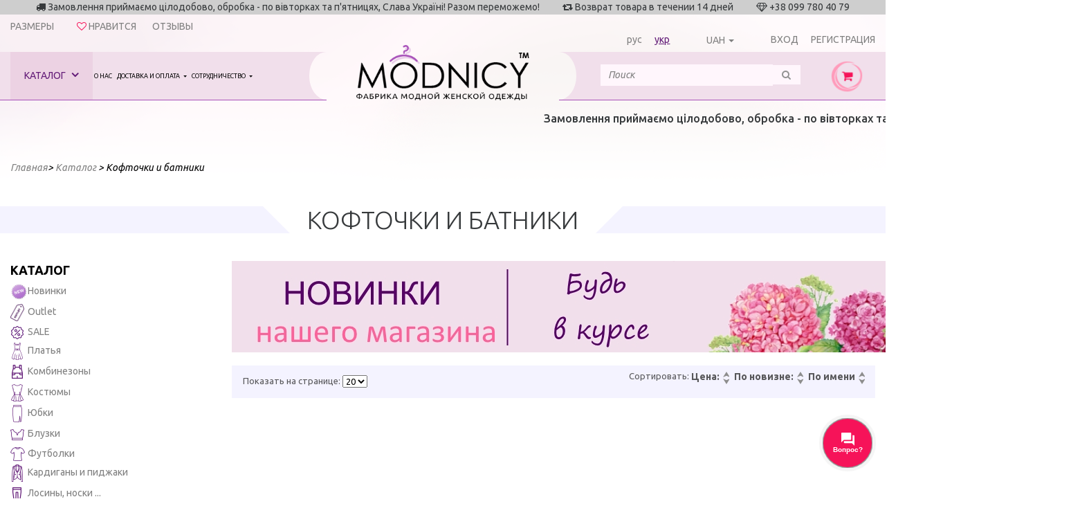

--- FILE ---
content_type: text/html; charset=utf-8
request_url: https://modnicy.ua/catalog/kofty-batniki/params/1=231
body_size: 18946
content:
<pre style="display: none"></pre><!DOCTYPE html>
<html lang="ru">
<head>

    <meta name="viewport" content="width=device-width, initial-scale=1.0, user-scalable=no">
    <meta http-equiv="Content-Type" content="text/html; charset=utf-8">
    <meta name="copyright" content="Skylogic 2003-2025 ©">
    <meta name="Author-Corporate" content="Skylogic">
    <meta name="Publisher-Email" content="admin@skylogic.com.ua">
    <title>Кофточки и батники - цвет: фиолетовый купить в Украине, 7км Одесса.</title>
    <meta name="keywords" content="Кофточки и батники - цвет: фиолетовый">
    <meta name="description" content="❶ Кофточки и батники - цвет: фиолетовый на любой вкус по доступным ценам. Большой ассортимент фасонов и расцветок ➽ украинский бренд Modnicy. Доставка по Украине.Опт от 3-х единиц ">
        
    <link rel="apple-touch-icon" sizes="57x57" href="/tpl/default/files/favicon/apple-icon-57x57.png">
    <link rel="apple-touch-icon" sizes="60x60" href="/tpl/default/files/favicon/apple-icon-60x60.png">
    <link rel="apple-touch-icon" sizes="72x72" href="/tpl/default/files/favicon/apple-icon-72x72.png">
    <link rel="apple-touch-icon" sizes="76x76" href="/tpl/default/files/favicon/apple-icon-76x76.png">
    <link rel="apple-touch-icon" sizes="114x114" href="/tpl/default/files/favicon/apple-icon-114x114.png">
    <link rel="apple-touch-icon" sizes="120x120" href="/tpl/default/files/favicon/apple-icon-120x120.png">
    <link rel="apple-touch-icon" sizes="144x144" href="/tpl/default/files/favicon/apple-icon-144x144.png">
    <link rel="apple-touch-icon" sizes="152x152" href="/tpl/default/files/favicon/apple-icon-152x152.png">
    <link rel="apple-touch-icon" sizes="180x180" href="/tpl/default/files/favicon/apple-icon-180x180.png">
    <link rel="icon" type="image/png" sizes="192x192" href="/tpl/default/files/favicon/android-icon-192x192.png">
    <link rel="icon" type="image/png" sizes="32x32" href="/tpl/default/files/favicon/favicon-32x32.png">
    <link rel="icon" type="image/png" sizes="96x96" href="/tpl/default/files/favicon/favicon-96x96.png">
    <link rel="icon" type="image/png" sizes="16x16" href="/tpl/default/files/favicon/favicon-16x16.png">

    <meta name="msapplication-TileColor" content="#ffffff">
    <meta name="msapplication-TileImage" content="/tpl/default/files/favicon/ms-icon-144x144.png">
    <meta name="theme-color" content="#ffffff">

    
<link rel="stylesheet" type="text/css" href="/tpl/default/css/bootstrap.min.css?1507648469" />
<link rel="stylesheet" type="text/css" href="/tpl/default/css/subBootstrap.css?1507648470" />
<link rel="stylesheet" type="text/css" href="/tpl/default/css/owlslider/owl.carousel.css?1507648488" />
<link rel="stylesheet" type="text/css" href="/tpl/default/css/jquery.datetimepicker.css?1507648469" />
<link rel="stylesheet" type="text/css" href="/tpl/default/css/style.css?1597222316" />
    
<script type="text/javascript" src="/tpl/default/js/jquery-1.11.1.min.js?1518794961"></script>
<script type="text/javascript" src="/tpl/default/js/tether.min.js?1518794961"></script>
<script type="text/javascript" src="/tpl/default/js/bootstrap.min.js?1518794960"></script>
<script type="text/javascript" src="/tpl/default/js/owlslider/owl.carousel.min.js?1518794962"></script>
<script type="text/javascript" src="/tpl/default/js/jquery.fancybox.pack.js?1518794961"></script>
<script type="text/javascript" src="/tpl/default/js/jquery.fancybox-buttons.js?1518794961"></script>
<script type="text/javascript" src="/tpl/default/js/jquery.countdown.min.js?1518794960"></script>
<script type="text/javascript" src="/tpl/default/js/jquery.datetimepicker.full.min.js?1518794961"></script>
<script type="text/javascript" src="/tpl/default/js/basev2.js?1597217538"></script>
<script type="text/javascript" src="/js/jquery-ui.min.js?1507648504"></script>
<script type="text/javascript" src="/js/filters.js?1540288820"></script>

    <link rel="shortcut icon" href="/tpl/default/files/favicon/favicon.ico" type="image/x-icon">
    <script>
        dataLayer = window.dataLayer || [{
            'page_category': 'catalog'
        }];
    </script>


    <!-- Google Tag Manager -->
    <script>
        (function (w, d, s, l, i) {
            w[l] = w[l] || [];
            w[l].push({
                'gtm.start':
                    new Date().getTime(), event: 'gtm.js'
            });
            var f = d.getElementsByTagName(s)[0],
                j = d.createElement(s), dl = l != 'dataLayer' ? '&l=' + l : '';
            j.async = true;
            j.src =
                'https://www.googletagmanager.com/gtm.js?id=' + i + dl;
            f.parentNode.insertBefore(j, f);
        })(window, document, 'script', 'dataLayer', 'GTM-PMPLP34');</script>
    <!-- End Google Tag Manager -->

        <script async src="https://www.googletagmanager.com/gtag/js?id=UA-136879069-1"></script>
    <script>
        window.dataLayer = window.dataLayer || [];

        function gtag() {
            dataLayer.push(arguments);
        }

        gtag('js', new Date());

        gtag('config', 'UA-136879069-1');
    </script>
            <script type="application/ld+json">

{
"@context": "https://schema.org",
"@type": "WebSite",
"url": "https://modnicy.ua/",
"potentialAction": {
"@type": "SearchAction",
"target": "https://modnicy.ua/catalog/search={search_term}",
"query-input": "required name=search_term" }
}

</script>

</head>
<body>
<!-- Google Tag Manager (noscript) -->
<noscript>
    <iframe src="https://www.googletagmanager.com/ns.html?id=GTM-PMPLP34"
            height="0" width="0" style="display:none;visibility:hidden"></iframe>
</noscript>
<!-- End Google Tag Manager (noscript) -->
<!-- Facebook Pixel Code -->
<script>
    !function (f, b, e, v, n, t, s) {
        if (f.fbq) return;
        n = f.fbq = function () {
            n.callMethod ?
                n.callMethod.apply(n, arguments) : n.queue.push(arguments)
        };
        if (!f._fbq) f._fbq = n;
        n.push = n;
        n.loaded = !0;
        n.version = '2.0';
        n.queue = [];
        t = b.createElement(e);
        t.async = !0;
        t.src = v;
        s = b.getElementsByTagName(e)[0];
        s.parentNode.insertBefore(t, s)
    }(window, document, 'script',
        'https://connect.facebook.net/en_US/fbevents.js');
    fbq('init', '234899330683791');
    fbq('track', 'PageView');
</script>
<noscript><img height="1" width="1" style="display:none"
               src="https://www.facebook.com/tr?id=234899330683791&ev=PageView&noscript=1"/></noscript>

<!-- Google Tag Manager (noscript) -->
<noscript><iframe src="https://www.googletagmanager.com/ns.html?id=GTM-5WXC86S"
                  height="0" width="0" style="display:none;visibility:hidden"></iframe></noscript>
<!-- End Google Tag Manager (noscript) -->

<header>
    <div class="topLine">
        <div class="topBlocksLine">
            <div class="clearfix">
                <div class="col-xs-12 hidden-md-down text-xs-center">
					<span>
						<i class="fa fa-truck" aria-hidden="true"></i>
						<span>Замовлення приймаємо цілодобово, обробка - по вівторках та п&#039;ятницях, Слава Україні! Разом переможемо!
 </span>
					</span>
                    <span class="delimiter"></span>
                    <span>
						<i class="fa fa-retweet" aria-hidden="true"></i>
						<span>Возврат товара в течении 14 дней</span>
					</span>
                    <span class="delimiter"></span>
                    <span>
						<i class="fa fa-diamond" aria-hidden="true"></i>
                        +38 099 780 40 79					</span>
                </div>
            </div>
        </div>
        <div class="helpLine">
            <div class="row">
                <div class="col-md-6" style="text-align: left">
                    <div class="head_riew"><a href="/size">Размеры</a></div>
                    <div class="like" id="like_block">
                                                <a href="/favorite/0" ><i class="fa fa-heart-o" aria-hidden="true"></i> <span>Нравится</span><span id="like-cnt"></span></a>
                    </div>
                    <div class="head_riew"><a href="/otzyvy">Отзывы</a></div>
                </div>
                <div class="col-md-6">
                    <div class="lang">
                                                <a href="/catalog/kofty-batniki/params/1=231" >рус</a>
                        <a href="/ua/catalog/kofty-batniki/params/1=231" class="active">укр</a>
                    </div>
                                            <div class="currency">
                            <form method="post" id="form_currency"><input type="hidden" name="currency" value=""></form>

                            <div class="btn-group type-currency-dropdown">
                                <button type="button" class="btn dropdown-toggle type-currency" data-toggle="dropdown" aria-haspopup="true" aria-expanded="false">UAH</button>
                                <div class="dropdown-menu ">
                                    <a href="javascript:post_currency(1);" class="dropdown-item active" title="UAH">UAH</a> <a href="javascript:post_currency(2);" class="dropdown-item" title="USD">USD</a><input type="hidden" id="link_lang" value="" >                                </div>
                            </div>



                            
                        </div>
                    
                    <div class="login">
                        
							<a href="/users/sign-in" ><i class="fa fa-key" aria-hidden="true"></i><span>Вход</span></a>
							<a href="/users/sign-up" ><i class="fa fa-user" aria-hidden="true"></i></i><span>Регистрация</span></a>
						
                    </div>
                </div>
            </div>


            <div class="pull-right hidden-lg-up searchContainer">
                <div class="dib">
                    <form action="/catalog/search" method="post" id="searchForm2">
                        <div class="input-group input-group__edit">
                            <input id="search2" name="search" class="form-control"
                                   placeholder="Поиск" value=""
                                   type="search">
                            <!--													<span class="input-group-btn">-->
                            <!--														<button class="btn btn-secondary" type="submit"><i class="fa fa-search" aria-hidden="true"></i></button>-->
                            <!--													</span>-->
                        </div>
                        <div class="results_search"></div>
                    </form>
                </div>
            </div>
        </div>
        <div class="topLineMenu">
            <div class="container-fluid">
                <div class="row">

                    <!--выпадающее меню-->
<div id="catalogBlockMenu">
	<div class="firstSide">
		<h4 class="title">Наш каталог</h4>
		<ul class="leftSideMenuIn"><li>
                                    <a href="/catalog/novinki-271" class="linkMenu" rel="271">
                                    <div class="icon_img"><img src="/files/catalog/icon271.png" alt="novinki-271" class="icon"></div>Новинки </a>
                                    </li><li>
                                    <a href="/catalog/outlet" class="linkMenu" rel="272">
                                    <div class="icon_img"><img src="/files/catalog/icon272.png" alt="outlet" class="icon"></div>Outlet </a>
                                    </li><li>
                                    <a href="/catalog/sale-270" class="linkMenu" rel="270">
                                    <div class="icon_img"><img src="/files/catalog/icon270.png" alt="sale-270" class="icon"></div>SALE </a>
                                    </li><li>
                                    <a href="/catalog/platya" class="linkMenu" rel="229">
                                    <div class="icon_img"><img src="/files/catalog/icon229.png" alt="platya" class="icon"></div>Платья  </a>
                                    </li><li>
                                    <a href="/catalog/kombinezony" class="linkMenu" rel="230">
                                    <div class="icon_img"><img src="/files/catalog/icon230.png" alt="kombinezony" class="icon"></div>Комбинезоны </a>
                                    </li><li>
                                    <a href="/catalog/kostyumy-bryuchnye-yubochnye" class="linkMenu" rel="235">
                                    <div class="icon_img"><img src="/files/catalog/icon235.png" alt="kostyumy-bryuchnye-yubochnye" class="icon"></div>Костюмы </a>
                                    </li><li>
                                    <a href="/catalog/yubki" class="linkMenu" rel="231">
                                    <div class="icon_img"><img src="/files/catalog/icon231.png" alt="yubki" class="icon"></div>Юбки </a>
                                    </li><li>
                                    <a href="/catalog/bluzki" class="linkMenu" rel="239">
                                    <div class="icon_img"><img src="/files/catalog/icon239.png" alt="bluzki" class="icon"></div>Блузки </a>
                                    </li><li>
                                    <a href="/catalog/futbolka" class="linkMenu" rel="262">
                                    <div class="icon_img"><img src="/files/catalog/icon262.png" alt="futbolka" class="icon"></div>Футболки </a>
                                    </li><li>
                                    <a href="/catalog/kardigany" class="linkMenu" rel="233">
                                    <div class="icon_img"><img src="/files/catalog/icon233.png" alt="kardigany" class="icon"></div>Кардиганы и пиджаки </a>
                                    </li><li>
                                    <a href="/catalog/losiny" class="linkMenu" rel="238">
                                    <div class="icon_img"><img src="/files/catalog/icon238.png" alt="losiny" class="icon"></div>Лосины, носки ... </a>
                                    </li><li>
                                    <a href="/catalog/shorty" class="linkMenu" rel="264">
                                    <div class="icon_img"><img src="/files/catalog/icon264.png" alt="shorty" class="icon"></div>Шорты </a>
                                    </li><li>
                                    <a href="/catalog/bryuki" class="linkMenu" rel="265">
                                    <div class="icon_img"><img src="/files/catalog/icon265.png" alt="bryuki" class="icon"></div>Брюки </a>
                                    </li><li>
                                    <a href="/catalog/plyazhnaya-odezhda" class="linkMenu" rel="266">
                                    <div class="icon_img"><img src="/files/catalog/icon266.png" alt="plyazhnaya-odezhda" class="icon"></div>Пляжная одежда </a>
                                    </li><li>
                                    <a href="/catalog/kofty-batniki" class="linkMenu" rel="234">
                                    <div class="icon_img"><img src="/files/catalog/icon234.png" alt="kofty-batniki" class="icon"></div>Кофточки и батники </a>
                                    </li><li>
                                    <a href="/catalog/sportivnaya-odezhda" class="linkMenu" rel="236">
                                    <div class="icon_img"><img src="/files/catalog/icon236.png" alt="sportivnaya-odezhda" class="icon"></div>Спортивная одежда </a>
                                    </li><li>
                                    <a href="/catalog/verhnyaya-odezhda" class="linkMenu" rel="246">
                                    <div class="icon_img"><img src="/files/catalog/icon246.png" alt="verhnyaya-odezhda" class="icon"></div>Верхняя одежда </a>
                                    </li><li>
                                    <a href="/catalog/muzhskaya-odezhda-269" class="linkMenu" rel="269">
                                    <div class="icon_img"><img src="/files/catalog/icon269.png" alt="muzhskaya-odezhda-269" class="icon"></div>Мужская одежда </a>
                                    </li><li>
                                    <a href="/catalog/detskaya-odezhda" class="linkMenu" rel="237">
                                    <div class="icon_img"><img src="/files/catalog/icon237.png" alt="detskaya-odezhda" class="icon"></div>Детская одежда </a>
                                    </li><li>
                                    <a href="/catalog/shapki" class="linkMenu" rel="232">
                                    <div class="icon_img"><img src="/files/catalog/icon232.png" alt="shapki" class="icon"></div>Шапки </a>
                                    </li></ul>
	</div>
	<div class="secondSide text-xs-center">
		<div class="imgBlock"><div id="imgBlockDefault"></div><div class="hidden" id="imgBlock271"><a href="/catalog/novinki-271" rel="271"><img src="/files/catalog/271_s.png" alt="Новинки" class="img-fluid"></a></div><div class="hidden" id="imgBlock272"><a href="/catalog/outlet" rel="272"><img src="/files/catalog/272_s.jpg" alt="Outlet" class="img-fluid"></a></div><div class="hidden" id="imgBlock270"><a href="/catalog/sale-270" rel="270"><img src="/files/catalog/270_s.jpg" alt="SALE" class="img-fluid"></a></div><div class="hidden" id="imgBlock229"><a href="/catalog/platya" rel="229"><img src="/files/catalog/229_s.jpg" alt="Платья " class="img-fluid"></a></div><div class="hidden" id="imgBlock230"><a href="/catalog/kombinezony" rel="230"><img src="/files/catalog/230_s.jpg" alt="Комбинезоны" class="img-fluid"></a></div><div class="hidden" id="imgBlock235"><a href="/catalog/kostyumy-bryuchnye-yubochnye" rel="235"><img src="/files/catalog/235_s.jpg" alt="Костюмы" class="img-fluid"></a></div><div class="hidden" id="imgBlock231"><a href="/catalog/yubki" rel="231"><img src="/files/catalog/231_s.jpg" alt="Юбки" class="img-fluid"></a></div><div class="hidden" id="imgBlock239"><a href="/catalog/bluzki" rel="239"><img src="/files/catalog/239_s.jpg" alt="Блузки" class="img-fluid"></a></div><div class="hidden" id="imgBlock262"><a href="/catalog/futbolka" rel="262"><img src="/files/catalog/262_s.jpg" alt="Футболки" class="img-fluid"></a></div><div class="hidden" id="imgBlock233"><a href="/catalog/kardigany" rel="233"><img src="/files/catalog/233_s.jpg" alt="Кардиганы и пиджаки" class="img-fluid"></a></div><div class="hidden" id="imgBlock238"><a href="/catalog/losiny" rel="238"><img src="/files/catalog/238_s.jpg" alt="Лосины, носки ..." class="img-fluid"></a></div><div class="hidden" id="imgBlock264"><a href="/catalog/shorty" rel="264"><img src="/files/catalog/264_s.jpg" alt="Шорты" class="img-fluid"></a></div><div class="hidden" id="imgBlock265"><a href="/catalog/bryuki" rel="265"><img src="/files/catalog/265_s.jpg" alt="Брюки" class="img-fluid"></a></div><div class="hidden" id="imgBlock266"><a href="/catalog/plyazhnaya-odezhda" rel="266"><img src="/files/catalog/266_s.jpg" alt="Пляжная одежда" class="img-fluid"></a></div><div class="hidden" id="imgBlock234"><a href="/catalog/kofty-batniki" rel="234"><img src="/files/catalog/234_s.jpg" alt="Кофточки и батники" class="img-fluid"></a></div><div class="hidden" id="imgBlock236"><a href="/catalog/sportivnaya-odezhda" rel="236"><img src="/files/catalog/236_s.jpg" alt="Спортивная одежда" class="img-fluid"></a></div><div class="hidden" id="imgBlock246"><a href="/catalog/verhnyaya-odezhda" rel="246"><img src="/files/catalog/246_s.jpg" alt="Верхняя одежда" class="img-fluid"></a></div><div class="hidden" id="imgBlock269"><a href="/catalog/muzhskaya-odezhda-269" rel="269"><img src="/files/catalog/269_s.jpg" alt="Мужская одежда" class="img-fluid"></a></div><div class="hidden" id="imgBlock237"><a href="/catalog/detskaya-odezhda" rel="237"><img src="/files/catalog/237_s.jpg" alt="Детская одежда" class="img-fluid"></a></div><div class="hidden" id="imgBlock232"><a href="/catalog/shapki" rel="232"><img src="/files/catalog/232_s.jpg" alt="Шапки" class="img-fluid"></a></div></div>
	</div>
	<div class="thirdSide">&nbsp;</div>
	<div class="fourthSide"><div id="leftSideInDefault"><div class="row"><div class="col-xs-12"></div></div></div>
			<div class="hidden" id="leftSideIn271">
				<div class="row">
					<div class="col-xs-4 text-xs-left">
						<h4 class="title">Подкаталоги</h4>
						<ul class="list">
							<li>Подкаталогов нет</li>
						</ul>
					</div>
					<div class="col-xs-4 text-xs-left">
						<h4 class="title">Коллекции</h4>
						<ul class="list">
							<li>Коллекций нет</li>
						</ul>
					</div>
					<div class="col-xs-4 text-xs-left">
						<h4 class="title">Цвета</h4>
						<ul class="list">
							<li><a href="/catalog/novinki-271/params/1=167">Красный</a></li><li><a href="/catalog/novinki-271/params/1=168">Синий- электрик</a></li><li><a href="/catalog/novinki-271/params/1=187">Белый</a></li><li><a href="/catalog/novinki-271/params/1=189">Черный</a></li><li><a href="/catalog/novinki-271/params/1=201">Желтый</a></li><li><a href="/catalog/novinki-271/params/1=216">Тёмно-синий</a></li><li><a href="/catalog/novinki-271/params/1=217">Голубой</a></li><li><a href="/catalog/novinki-271/params/1=230">Горчица</a></li><li><a href="/catalog/novinki-271/params/1=231">Фиолетовый</a></li><li><a href="/catalog/novinki-271/params/1=232">Светлый беж</a></li><li><a href="/catalog/novinki-271/params/1=233">Светло-серый</a></li><li><a href="/catalog/novinki-271/params/1=243">Кофе</a></li><li><a href="/catalog/novinki-271/params/1=244">Серый-графит</a></li><li><a href="/catalog/novinki-271/params/1=248">Мята</a></li><li><a href="/catalog/novinki-271/params/1=253">Золото</a></li><li><a href="/catalog/novinki-271/params/1=254">Бордо</a></li><li><a href="/catalog/novinki-271/params/1=258">Малиновый</a></li><li><a href="/catalog/novinki-271/params/1=261">Оранжевый</a></li><li><a href="/catalog/novinki-271/params/1=262">Коралловый</a></li><li><a href="/catalog/novinki-271/params/1=273">Розовый</a></li><li><a href="/catalog/novinki-271/params/1=279">Персик</a></li><li><a href="/catalog/novinki-271/params/1=308">Салат</a></li><li><a href="/catalog/novinki-271/params/1=310">Полоска</a></li><li><a href="/catalog/novinki-271/params/1=311">Пудра</a></li><li><a href="/catalog/novinki-271/params/1=330">Бледно-розовый</a></li><li><a href="/catalog/novinki-271/params/1=348">Молочный</a></li><li><a href="/catalog/novinki-271/params/1=350">Лавандовый</a></li><li><a href="/catalog/novinki-271/params/1=358">Шоколад</a></li><li><a href="/catalog/novinki-271/params/1=370">Тёмно-бежевый</a></li><li><a href="/catalog/novinki-271/params/1=372">Зеленый</a></li><li><a href="/catalog/novinki-271/params/1=377">Клетка</a></li><li><a href="/catalog/novinki-271/params/1=384">Хаки</a></li><li><a href="/catalog/novinki-271/params/1=385">Синий</a></li><li><a href="/catalog/novinki-271/params/1=389">фото-1</a></li><li><a href="/catalog/novinki-271/params/1=390">фото-2</a></li><li><a href="/catalog/novinki-271/params/1=394">фото-5</a></li><li><a href="/catalog/novinki-271/params/1=395">фото-6</a></li><li><a href="/catalog/novinki-271/params/1=396">фото-7</a></li><li><a href="/catalog/novinki-271/params/1=397">фото-8</a></li><li><a href="/catalog/novinki-271/params/1=398">фото-9</a></li><li><a href="/catalog/novinki-271/params/1=404">Леопард</a></li><li><a href="/catalog/novinki-271/params/1=405">Гусиная лапка</a></li><li><a href="/catalog/novinki-271/params/1=409">Серый</a></li><li><a href="/catalog/novinki-271/params/1=410">Баклажан</a></li><li><a href="/catalog/novinki-271/params/1=422">Бутылочный</a></li><li><a href="/catalog/novinki-271/params/1=424">Фрез</a></li><li><a href="/catalog/novinki-271/params/1=470">Марсала</a></li><li><a href="/catalog/novinki-271/params/1=569">Изумруд</a></li><li><a href="/catalog/novinki-271/params/1=579">Джинс</a></li><li><a href="/catalog/novinki-271/params/1=580">Бирюза</a></li><li><a href="/catalog/novinki-271/params/1=581">Коричневый</a></li><li><a href="/catalog/novinki-271/params/1=585">сиреневый</a></li><li><a href="/catalog/novinki-271/params/1=587">Горошек</a></li><li><a href="/catalog/novinki-271/params/1=589">Фисташковый</a></li><li><a href="/catalog/novinki-271/params/1=590">Аметистовый</a></li><li><a href="/catalog/novinki-271/params/1=592">капучино</a></li><li><a href="/catalog/novinki-271/params/1=593">Серебро</a></li><li><a href="/catalog/novinki-271/params/1=595">Кэмел</a></li><li><a href="/catalog/novinki-271/params/1=598">оливковый</a></li><li><a href="/catalog/novinki-271/params/1=599">кирпичный</a></li><li><a href="/catalog/novinki-271/params/1=600">Терракот</a></li><li><a href="/catalog/novinki-271/params/1=604">Морская волна</a></li><li><a href="/catalog/novinki-271/params/1=605">светло-розовый</a></li><li><a href="/catalog/novinki-271/params/1=617">серо-голубой</a></li><li><a href="/catalog/novinki-271/params/1=624">Бежевый</a></li><li><a href="/catalog/novinki-271/params/1=625">фуксія</a></li><li><a href="/catalog/novinki-271/params/1=627">сливочный</a></li><li><a href="/catalog/novinki-271/params/1=628">лососевий</a></li>
						</ul>
					</div>
				</div>
			</div>
			<div class="hidden" id="leftSideIn272">
				<div class="row">
					<div class="col-xs-4 text-xs-left">
						<h4 class="title">Подкаталоги</h4>
						<ul class="list">
							<li>Подкаталогов нет</li>
						</ul>
					</div>
					<div class="col-xs-4 text-xs-left">
						<h4 class="title">Коллекции</h4>
						<ul class="list">
							<li>Коллекций нет</li>
						</ul>
					</div>
					<div class="col-xs-4 text-xs-left">
						<h4 class="title">Цвета</h4>
						<ul class="list">
							<li><a href="/catalog/outlet/params/1=167">Красный</a></li><li><a href="/catalog/outlet/params/1=168">Синий- электрик</a></li><li><a href="/catalog/outlet/params/1=187">Белый</a></li><li><a href="/catalog/outlet/params/1=189">Черный</a></li><li><a href="/catalog/outlet/params/1=216">Тёмно-синий</a></li><li><a href="/catalog/outlet/params/1=217">Голубой</a></li><li><a href="/catalog/outlet/params/1=230">Горчица</a></li><li><a href="/catalog/outlet/params/1=232">Светлый беж</a></li><li><a href="/catalog/outlet/params/1=233">Светло-серый</a></li><li><a href="/catalog/outlet/params/1=243">Кофе</a></li><li><a href="/catalog/outlet/params/1=244">Серый-графит</a></li><li><a href="/catalog/outlet/params/1=248">Мята</a></li><li><a href="/catalog/outlet/params/1=254">Бордо</a></li><li><a href="/catalog/outlet/params/1=258">Малиновый</a></li><li><a href="/catalog/outlet/params/1=273">Розовый</a></li><li><a href="/catalog/outlet/params/1=311">Пудра</a></li><li><a href="/catalog/outlet/params/1=370">Тёмно-бежевый</a></li><li><a href="/catalog/outlet/params/1=372">Зеленый</a></li><li><a href="/catalog/outlet/params/1=377">Клетка</a></li><li><a href="/catalog/outlet/params/1=384">Хаки</a></li><li><a href="/catalog/outlet/params/1=385">Синий</a></li><li><a href="/catalog/outlet/params/1=389">фото-1</a></li><li><a href="/catalog/outlet/params/1=404">Леопард</a></li><li><a href="/catalog/outlet/params/1=409">Серый</a></li><li><a href="/catalog/outlet/params/1=422">Бутылочный</a></li><li><a href="/catalog/outlet/params/1=424">Фрез</a></li><li><a href="/catalog/outlet/params/1=470">Марсала</a></li><li><a href="/catalog/outlet/params/1=579">Джинс</a></li><li><a href="/catalog/outlet/params/1=580">Бирюза</a></li><li><a href="/catalog/outlet/params/1=581">Коричневый</a></li><li><a href="/catalog/outlet/params/1=587">Горошек</a></li><li><a href="/catalog/outlet/params/1=589">Фисташковый</a></li><li><a href="/catalog/outlet/params/1=590">Аметистовый</a></li><li><a href="/catalog/outlet/params/1=595">Кэмел</a></li>
						</ul>
					</div>
				</div>
			</div>
			<div class="hidden" id="leftSideIn270">
				<div class="row">
					<div class="col-xs-4 text-xs-left">
						<h4 class="title">Подкаталоги</h4>
						<ul class="list">
							<li>Подкаталогов нет</li>
						</ul>
					</div>
					<div class="col-xs-4 text-xs-left">
						<h4 class="title">Коллекции</h4>
						<ul class="list">
							<li>Коллекций нет</li>
						</ul>
					</div>
					<div class="col-xs-4 text-xs-left">
						<h4 class="title">Цвета</h4>
						<ul class="list">
							<li><a href="/catalog/sale-270/params/1=167">Красный</a></li><li><a href="/catalog/sale-270/params/1=168">Синий- электрик</a></li><li><a href="/catalog/sale-270/params/1=187">Белый</a></li><li><a href="/catalog/sale-270/params/1=189">Черный</a></li><li><a href="/catalog/sale-270/params/1=201">Желтый</a></li><li><a href="/catalog/sale-270/params/1=216">Тёмно-синий</a></li><li><a href="/catalog/sale-270/params/1=217">Голубой</a></li><li><a href="/catalog/sale-270/params/1=230">Горчица</a></li><li><a href="/catalog/sale-270/params/1=231">Фиолетовый</a></li><li><a href="/catalog/sale-270/params/1=232">Светлый беж</a></li><li><a href="/catalog/sale-270/params/1=233">Светло-серый</a></li><li><a href="/catalog/sale-270/params/1=243">Кофе</a></li><li><a href="/catalog/sale-270/params/1=244">Серый-графит</a></li><li><a href="/catalog/sale-270/params/1=248">Мята</a></li><li><a href="/catalog/sale-270/params/1=253">Золото</a></li><li><a href="/catalog/sale-270/params/1=254">Бордо</a></li><li><a href="/catalog/sale-270/params/1=258">Малиновый</a></li><li><a href="/catalog/sale-270/params/1=261">Оранжевый</a></li><li><a href="/catalog/sale-270/params/1=262">Коралловый</a></li><li><a href="/catalog/sale-270/params/1=273">Розовый</a></li><li><a href="/catalog/sale-270/params/1=279">Персик</a></li><li><a href="/catalog/sale-270/params/1=308">Салат</a></li><li><a href="/catalog/sale-270/params/1=310">Полоска</a></li><li><a href="/catalog/sale-270/params/1=311">Пудра</a></li><li><a href="/catalog/sale-270/params/1=330">Бледно-розовый</a></li><li><a href="/catalog/sale-270/params/1=348">Молочный</a></li><li><a href="/catalog/sale-270/params/1=350">Лавандовый</a></li><li><a href="/catalog/sale-270/params/1=370">Тёмно-бежевый</a></li><li><a href="/catalog/sale-270/params/1=372">Зеленый</a></li><li><a href="/catalog/sale-270/params/1=377">Клетка</a></li><li><a href="/catalog/sale-270/params/1=384">Хаки</a></li><li><a href="/catalog/sale-270/params/1=385">Синий</a></li><li><a href="/catalog/sale-270/params/1=389">фото-1</a></li><li><a href="/catalog/sale-270/params/1=390">фото-2</a></li><li><a href="/catalog/sale-270/params/1=392">фото-3</a></li><li><a href="/catalog/sale-270/params/1=393">фото-4</a></li><li><a href="/catalog/sale-270/params/1=394">фото-5</a></li><li><a href="/catalog/sale-270/params/1=395">фото-6</a></li><li><a href="/catalog/sale-270/params/1=396">фото-7</a></li><li><a href="/catalog/sale-270/params/1=397">фото-8</a></li><li><a href="/catalog/sale-270/params/1=398">фото-9</a></li><li><a href="/catalog/sale-270/params/1=400">фото-10</a></li><li><a href="/catalog/sale-270/params/1=404">Леопард</a></li><li><a href="/catalog/sale-270/params/1=405">Гусиная лапка</a></li><li><a href="/catalog/sale-270/params/1=409">Серый</a></li><li><a href="/catalog/sale-270/params/1=410">Баклажан</a></li><li><a href="/catalog/sale-270/params/1=422">Бутылочный</a></li><li><a href="/catalog/sale-270/params/1=424">Фрез</a></li><li><a href="/catalog/sale-270/params/1=470">Марсала</a></li><li><a href="/catalog/sale-270/params/1=569">Изумруд</a></li><li><a href="/catalog/sale-270/params/1=579">Джинс</a></li><li><a href="/catalog/sale-270/params/1=580">Бирюза</a></li><li><a href="/catalog/sale-270/params/1=581">Коричневый</a></li><li><a href="/catalog/sale-270/params/1=585">сиреневый</a></li><li><a href="/catalog/sale-270/params/1=587">Горошек</a></li><li><a href="/catalog/sale-270/params/1=589">Фисташковый</a></li><li><a href="/catalog/sale-270/params/1=590">Аметистовый</a></li><li><a href="/catalog/sale-270/params/1=592">капучино</a></li><li><a href="/catalog/sale-270/params/1=593">Серебро</a></li><li><a href="/catalog/sale-270/params/1=595">Кэмел</a></li><li><a href="/catalog/sale-270/params/1=598">оливковый</a></li><li><a href="/catalog/sale-270/params/1=599">кирпичный</a></li><li><a href="/catalog/sale-270/params/1=600">Терракот</a></li><li><a href="/catalog/sale-270/params/1=604">Морская волна</a></li>
						</ul>
					</div>
				</div>
			</div>
			<div class="hidden" id="leftSideIn229">
				<div class="row">
					<div class="col-xs-4 text-xs-left">
						<h4 class="title">Подкаталоги</h4>
						<ul class="list">
							<li><a href="/catalog/platya-batal">Платья батал</a><ul><li><a href="/catalog/platya-korotkie-268">Платья короткие</a></li><li><a href="/catalog/midi-256">Платья миди</a></li><li><a href="/catalog/dlinnye-268">Платья длинные</a></li></ul></li><li><a href="/catalog/platya-norma">Платья норма</a><ul><li><a href="/catalog/korotkie-258">Платья короткие</a></li><li><a href="/catalog/platya-midi-267">платья МИДИ</a></li><li><a href="/catalog/dlinnye-257">Платья длинные</a></li></ul></li>
						</ul>
					</div>
					<div class="col-xs-4 text-xs-left">
						<h4 class="title">Коллекции</h4>
						<ul class="list">
							<li>Коллекций нет</li>
						</ul>
					</div>
					<div class="col-xs-4 text-xs-left">
						<h4 class="title">Цвета</h4>
						<ul class="list">
							<li><a href="/catalog/platya/params/1=167">Красный</a></li><li><a href="/catalog/platya/params/1=168">Синий- электрик</a></li><li><a href="/catalog/platya/params/1=187">Белый</a></li><li><a href="/catalog/platya/params/1=189">Черный</a></li><li><a href="/catalog/platya/params/1=201">Желтый</a></li><li><a href="/catalog/platya/params/1=216">Тёмно-синий</a></li><li><a href="/catalog/platya/params/1=217">Голубой</a></li><li><a href="/catalog/platya/params/1=230">Горчица</a></li><li><a href="/catalog/platya/params/1=231">Фиолетовый</a></li><li><a href="/catalog/platya/params/1=232">Светлый беж</a></li><li><a href="/catalog/platya/params/1=233">Светло-серый</a></li><li><a href="/catalog/platya/params/1=243">Кофе</a></li><li><a href="/catalog/platya/params/1=244">Серый-графит</a></li><li><a href="/catalog/platya/params/1=248">Мята</a></li><li><a href="/catalog/platya/params/1=253">Золото</a></li><li><a href="/catalog/platya/params/1=254">Бордо</a></li><li><a href="/catalog/platya/params/1=258">Малиновый</a></li><li><a href="/catalog/platya/params/1=261">Оранжевый</a></li><li><a href="/catalog/platya/params/1=262">Коралловый</a></li><li><a href="/catalog/platya/params/1=273">Розовый</a></li><li><a href="/catalog/platya/params/1=279">Персик</a></li><li><a href="/catalog/platya/params/1=308">Салат</a></li><li><a href="/catalog/platya/params/1=310">Полоска</a></li><li><a href="/catalog/platya/params/1=311">Пудра</a></li><li><a href="/catalog/platya/params/1=330">Бледно-розовый</a></li><li><a href="/catalog/platya/params/1=348">Молочный</a></li><li><a href="/catalog/platya/params/1=350">Лавандовый</a></li><li><a href="/catalog/platya/params/1=358">Шоколад</a></li><li><a href="/catalog/platya/params/1=370">Тёмно-бежевый</a></li><li><a href="/catalog/platya/params/1=372">Зеленый</a></li><li><a href="/catalog/platya/params/1=377">Клетка</a></li><li><a href="/catalog/platya/params/1=384">Хаки</a></li><li><a href="/catalog/platya/params/1=385">Синий</a></li><li><a href="/catalog/platya/params/1=389">фото-1</a></li><li><a href="/catalog/platya/params/1=390">фото-2</a></li><li><a href="/catalog/platya/params/1=392">фото-3</a></li><li><a href="/catalog/platya/params/1=395">фото-6</a></li><li><a href="/catalog/platya/params/1=404">Леопард</a></li><li><a href="/catalog/platya/params/1=409">Серый</a></li><li><a href="/catalog/platya/params/1=422">Бутылочный</a></li><li><a href="/catalog/platya/params/1=424">Фрез</a></li><li><a href="/catalog/platya/params/1=470">Марсала</a></li><li><a href="/catalog/platya/params/1=569">Изумруд</a></li><li><a href="/catalog/platya/params/1=579">Джинс</a></li><li><a href="/catalog/platya/params/1=580">Бирюза</a></li><li><a href="/catalog/platya/params/1=581">Коричневый</a></li><li><a href="/catalog/platya/params/1=585">сиреневый</a></li><li><a href="/catalog/platya/params/1=587">Горошек</a></li><li><a href="/catalog/platya/params/1=589">Фисташковый</a></li><li><a href="/catalog/platya/params/1=590">Аметистовый</a></li><li><a href="/catalog/platya/params/1=592">капучино</a></li><li><a href="/catalog/platya/params/1=593">Серебро</a></li><li><a href="/catalog/platya/params/1=595">Кэмел</a></li><li><a href="/catalog/platya/params/1=598">оливковый</a></li><li><a href="/catalog/platya/params/1=599">кирпичный</a></li><li><a href="/catalog/platya/params/1=600">Терракот</a></li><li><a href="/catalog/platya/params/1=604">Морская волна</a></li><li><a href="/catalog/platya/params/1=617">серо-голубой</a></li><li><a href="/catalog/platya/params/1=624">Бежевый</a></li><li><a href="/catalog/platya/params/1=625">фуксія</a></li><li><a href="/catalog/platya/params/1=627">сливочный</a></li><li><a href="/catalog/platya/params/1=628">лососевий</a></li>
						</ul>
					</div>
				</div>
			</div>
			<div class="hidden" id="leftSideIn230">
				<div class="row">
					<div class="col-xs-4 text-xs-left">
						<h4 class="title">Подкаталоги</h4>
						<ul class="list">
							<li>Подкаталогов нет</li>
						</ul>
					</div>
					<div class="col-xs-4 text-xs-left">
						<h4 class="title">Коллекции</h4>
						<ul class="list">
							<li>Коллекций нет</li>
						</ul>
					</div>
					<div class="col-xs-4 text-xs-left">
						<h4 class="title">Цвета</h4>
						<ul class="list">
							<li><a href="/catalog/kombinezony/params/1=189">Черный</a></li><li><a href="/catalog/kombinezony/params/1=216">Тёмно-синий</a></li><li><a href="/catalog/kombinezony/params/1=231">Фиолетовый</a></li><li><a href="/catalog/kombinezony/params/1=273">Розовый</a></li><li><a href="/catalog/kombinezony/params/1=311">Пудра</a></li><li><a href="/catalog/kombinezony/params/1=372">Зеленый</a></li><li><a href="/catalog/kombinezony/params/1=385">Синий</a></li>
						</ul>
					</div>
				</div>
			</div>
			<div class="hidden" id="leftSideIn235">
				<div class="row">
					<div class="col-xs-4 text-xs-left">
						<h4 class="title">Подкаталоги</h4>
						<ul class="list">
							<li><a href="/catalog/s-shortami-263">Костюмы с шортами</a></li><li><a href="/catalog/bryuchnye-253">Костюмы брючные</a></li><li><a href="/catalog/yubochnye-254">Костюмы юбочные</a></li>
						</ul>
					</div>
					<div class="col-xs-4 text-xs-left">
						<h4 class="title">Коллекции</h4>
						<ul class="list">
							<li>Коллекций нет</li>
						</ul>
					</div>
					<div class="col-xs-4 text-xs-left">
						<h4 class="title">Цвета</h4>
						<ul class="list">
							<li><a href="/catalog/kostyumy-bryuchnye-yubochnye/params/1=167">Красный</a></li><li><a href="/catalog/kostyumy-bryuchnye-yubochnye/params/1=168">Синий- электрик</a></li><li><a href="/catalog/kostyumy-bryuchnye-yubochnye/params/1=187">Белый</a></li><li><a href="/catalog/kostyumy-bryuchnye-yubochnye/params/1=189">Черный</a></li><li><a href="/catalog/kostyumy-bryuchnye-yubochnye/params/1=201">Желтый</a></li><li><a href="/catalog/kostyumy-bryuchnye-yubochnye/params/1=216">Тёмно-синий</a></li><li><a href="/catalog/kostyumy-bryuchnye-yubochnye/params/1=217">Голубой</a></li><li><a href="/catalog/kostyumy-bryuchnye-yubochnye/params/1=230">Горчица</a></li><li><a href="/catalog/kostyumy-bryuchnye-yubochnye/params/1=232">Светлый беж</a></li><li><a href="/catalog/kostyumy-bryuchnye-yubochnye/params/1=233">Светло-серый</a></li><li><a href="/catalog/kostyumy-bryuchnye-yubochnye/params/1=243">Кофе</a></li><li><a href="/catalog/kostyumy-bryuchnye-yubochnye/params/1=244">Серый-графит</a></li><li><a href="/catalog/kostyumy-bryuchnye-yubochnye/params/1=248">Мята</a></li><li><a href="/catalog/kostyumy-bryuchnye-yubochnye/params/1=253">Золото</a></li><li><a href="/catalog/kostyumy-bryuchnye-yubochnye/params/1=254">Бордо</a></li><li><a href="/catalog/kostyumy-bryuchnye-yubochnye/params/1=258">Малиновый</a></li><li><a href="/catalog/kostyumy-bryuchnye-yubochnye/params/1=261">Оранжевый</a></li><li><a href="/catalog/kostyumy-bryuchnye-yubochnye/params/1=262">Коралловый</a></li><li><a href="/catalog/kostyumy-bryuchnye-yubochnye/params/1=273">Розовый</a></li><li><a href="/catalog/kostyumy-bryuchnye-yubochnye/params/1=279">Персик</a></li><li><a href="/catalog/kostyumy-bryuchnye-yubochnye/params/1=308">Салат</a></li><li><a href="/catalog/kostyumy-bryuchnye-yubochnye/params/1=310">Полоска</a></li><li><a href="/catalog/kostyumy-bryuchnye-yubochnye/params/1=311">Пудра</a></li><li><a href="/catalog/kostyumy-bryuchnye-yubochnye/params/1=330">Бледно-розовый</a></li><li><a href="/catalog/kostyumy-bryuchnye-yubochnye/params/1=339">Вишня</a></li><li><a href="/catalog/kostyumy-bryuchnye-yubochnye/params/1=358">Шоколад</a></li><li><a href="/catalog/kostyumy-bryuchnye-yubochnye/params/1=370">Тёмно-бежевый</a></li><li><a href="/catalog/kostyumy-bryuchnye-yubochnye/params/1=372">Зеленый</a></li><li><a href="/catalog/kostyumy-bryuchnye-yubochnye/params/1=377">Клетка</a></li><li><a href="/catalog/kostyumy-bryuchnye-yubochnye/params/1=384">Хаки</a></li><li><a href="/catalog/kostyumy-bryuchnye-yubochnye/params/1=385">Синий</a></li><li><a href="/catalog/kostyumy-bryuchnye-yubochnye/params/1=389">фото-1</a></li><li><a href="/catalog/kostyumy-bryuchnye-yubochnye/params/1=390">фото-2</a></li><li><a href="/catalog/kostyumy-bryuchnye-yubochnye/params/1=392">фото-3</a></li><li><a href="/catalog/kostyumy-bryuchnye-yubochnye/params/1=394">фото-5</a></li><li><a href="/catalog/kostyumy-bryuchnye-yubochnye/params/1=395">фото-6</a></li><li><a href="/catalog/kostyumy-bryuchnye-yubochnye/params/1=396">фото-7</a></li><li><a href="/catalog/kostyumy-bryuchnye-yubochnye/params/1=397">фото-8</a></li><li><a href="/catalog/kostyumy-bryuchnye-yubochnye/params/1=398">фото-9</a></li><li><a href="/catalog/kostyumy-bryuchnye-yubochnye/params/1=404">Леопард</a></li><li><a href="/catalog/kostyumy-bryuchnye-yubochnye/params/1=405">Гусиная лапка</a></li><li><a href="/catalog/kostyumy-bryuchnye-yubochnye/params/1=409">Серый</a></li><li><a href="/catalog/kostyumy-bryuchnye-yubochnye/params/1=422">Бутылочный</a></li><li><a href="/catalog/kostyumy-bryuchnye-yubochnye/params/1=424">Фрез</a></li><li><a href="/catalog/kostyumy-bryuchnye-yubochnye/params/1=470">Марсала</a></li><li><a href="/catalog/kostyumy-bryuchnye-yubochnye/params/1=569">Изумруд</a></li><li><a href="/catalog/kostyumy-bryuchnye-yubochnye/params/1=579">Джинс</a></li><li><a href="/catalog/kostyumy-bryuchnye-yubochnye/params/1=580">Бирюза</a></li><li><a href="/catalog/kostyumy-bryuchnye-yubochnye/params/1=581">Коричневый</a></li><li><a href="/catalog/kostyumy-bryuchnye-yubochnye/params/1=585">сиреневый</a></li><li><a href="/catalog/kostyumy-bryuchnye-yubochnye/params/1=587">Горошек</a></li><li><a href="/catalog/kostyumy-bryuchnye-yubochnye/params/1=589">Фисташковый</a></li><li><a href="/catalog/kostyumy-bryuchnye-yubochnye/params/1=590">Аметистовый</a></li><li><a href="/catalog/kostyumy-bryuchnye-yubochnye/params/1=592">капучино</a></li><li><a href="/catalog/kostyumy-bryuchnye-yubochnye/params/1=593">Серебро</a></li><li><a href="/catalog/kostyumy-bryuchnye-yubochnye/params/1=595">Кэмел</a></li><li><a href="/catalog/kostyumy-bryuchnye-yubochnye/params/1=598">оливковый</a></li><li><a href="/catalog/kostyumy-bryuchnye-yubochnye/params/1=599">кирпичный</a></li><li><a href="/catalog/kostyumy-bryuchnye-yubochnye/params/1=600">Терракот</a></li><li><a href="/catalog/kostyumy-bryuchnye-yubochnye/params/1=604">Морская волна</a></li><li><a href="/catalog/kostyumy-bryuchnye-yubochnye/params/1=617">серо-голубой</a></li><li><a href="/catalog/kostyumy-bryuchnye-yubochnye/params/1=624">Бежевый</a></li>
						</ul>
					</div>
				</div>
			</div>
			<div class="hidden" id="leftSideIn231">
				<div class="row">
					<div class="col-xs-4 text-xs-left">
						<h4 class="title">Подкаталоги</h4>
						<ul class="list">
							<li>Подкаталогов нет</li>
						</ul>
					</div>
					<div class="col-xs-4 text-xs-left">
						<h4 class="title">Коллекции</h4>
						<ul class="list">
							<li>Коллекций нет</li>
						</ul>
					</div>
					<div class="col-xs-4 text-xs-left">
						<h4 class="title">Цвета</h4>
						<ul class="list">
							<li><a href="/catalog/yubki/params/1=167">Красный</a></li><li><a href="/catalog/yubki/params/1=168">Синий- электрик</a></li><li><a href="/catalog/yubki/params/1=187">Белый</a></li><li><a href="/catalog/yubki/params/1=189">Черный</a></li><li><a href="/catalog/yubki/params/1=216">Тёмно-синий</a></li><li><a href="/catalog/yubki/params/1=217">Голубой</a></li><li><a href="/catalog/yubki/params/1=232">Светлый беж</a></li><li><a href="/catalog/yubki/params/1=244">Серый-графит</a></li><li><a href="/catalog/yubki/params/1=248">Мята</a></li><li><a href="/catalog/yubki/params/1=253">Золото</a></li><li><a href="/catalog/yubki/params/1=254">Бордо</a></li><li><a href="/catalog/yubki/params/1=258">Малиновый</a></li><li><a href="/catalog/yubki/params/1=273">Розовый</a></li><li><a href="/catalog/yubki/params/1=311">Пудра</a></li><li><a href="/catalog/yubki/params/1=370">Тёмно-бежевый</a></li><li><a href="/catalog/yubki/params/1=372">Зеленый</a></li><li><a href="/catalog/yubki/params/1=377">Клетка</a></li><li><a href="/catalog/yubki/params/1=385">Синий</a></li><li><a href="/catalog/yubki/params/1=389">фото-1</a></li><li><a href="/catalog/yubki/params/1=404">Леопард</a></li><li><a href="/catalog/yubki/params/1=409">Серый</a></li><li><a href="/catalog/yubki/params/1=581">Коричневый</a></li><li><a href="/catalog/yubki/params/1=585">сиреневый</a></li><li><a href="/catalog/yubki/params/1=587">Горошек</a></li><li><a href="/catalog/yubki/params/1=592">капучино</a></li><li><a href="/catalog/yubki/params/1=593">Серебро</a></li><li><a href="/catalog/yubki/params/1=595">Кэмел</a></li><li><a href="/catalog/yubki/params/1=598">оливковый</a></li>
						</ul>
					</div>
				</div>
			</div>
			<div class="hidden" id="leftSideIn239">
				<div class="row">
					<div class="col-xs-4 text-xs-left">
						<h4 class="title">Подкаталоги</h4>
						<ul class="list">
							<li>Подкаталогов нет</li>
						</ul>
					</div>
					<div class="col-xs-4 text-xs-left">
						<h4 class="title">Коллекции</h4>
						<ul class="list">
							<li>Коллекций нет</li>
						</ul>
					</div>
					<div class="col-xs-4 text-xs-left">
						<h4 class="title">Цвета</h4>
						<ul class="list">
							<li><a href="/catalog/bluzki/params/1=167">Красный</a></li><li><a href="/catalog/bluzki/params/1=168">Синий- электрик</a></li><li><a href="/catalog/bluzki/params/1=187">Белый</a></li><li><a href="/catalog/bluzki/params/1=189">Черный</a></li><li><a href="/catalog/bluzki/params/1=201">Желтый</a></li><li><a href="/catalog/bluzki/params/1=216">Тёмно-синий</a></li><li><a href="/catalog/bluzki/params/1=217">Голубой</a></li><li><a href="/catalog/bluzki/params/1=230">Горчица</a></li><li><a href="/catalog/bluzki/params/1=231">Фиолетовый</a></li><li><a href="/catalog/bluzki/params/1=232">Светлый беж</a></li><li><a href="/catalog/bluzki/params/1=233">Светло-серый</a></li><li><a href="/catalog/bluzki/params/1=243">Кофе</a></li><li><a href="/catalog/bluzki/params/1=244">Серый-графит</a></li><li><a href="/catalog/bluzki/params/1=248">Мята</a></li><li><a href="/catalog/bluzki/params/1=253">Золото</a></li><li><a href="/catalog/bluzki/params/1=254">Бордо</a></li><li><a href="/catalog/bluzki/params/1=258">Малиновый</a></li><li><a href="/catalog/bluzki/params/1=261">Оранжевый</a></li><li><a href="/catalog/bluzki/params/1=262">Коралловый</a></li><li><a href="/catalog/bluzki/params/1=273">Розовый</a></li><li><a href="/catalog/bluzki/params/1=279">Персик</a></li><li><a href="/catalog/bluzki/params/1=308">Салат</a></li><li><a href="/catalog/bluzki/params/1=310">Полоска</a></li><li><a href="/catalog/bluzki/params/1=311">Пудра</a></li><li><a href="/catalog/bluzki/params/1=330">Бледно-розовый</a></li><li><a href="/catalog/bluzki/params/1=350">Лавандовый</a></li><li><a href="/catalog/bluzki/params/1=358">Шоколад</a></li><li><a href="/catalog/bluzki/params/1=372">Зеленый</a></li><li><a href="/catalog/bluzki/params/1=377">Клетка</a></li><li><a href="/catalog/bluzki/params/1=384">Хаки</a></li><li><a href="/catalog/bluzki/params/1=385">Синий</a></li><li><a href="/catalog/bluzki/params/1=389">фото-1</a></li><li><a href="/catalog/bluzki/params/1=392">фото-3</a></li><li><a href="/catalog/bluzki/params/1=404">Леопард</a></li><li><a href="/catalog/bluzki/params/1=405">Гусиная лапка</a></li><li><a href="/catalog/bluzki/params/1=409">Серый</a></li><li><a href="/catalog/bluzki/params/1=422">Бутылочный</a></li><li><a href="/catalog/bluzki/params/1=424">Фрез</a></li><li><a href="/catalog/bluzki/params/1=470">Марсала</a></li><li><a href="/catalog/bluzki/params/1=569">Изумруд</a></li><li><a href="/catalog/bluzki/params/1=579">Джинс</a></li><li><a href="/catalog/bluzki/params/1=580">Бирюза</a></li><li><a href="/catalog/bluzki/params/1=581">Коричневый</a></li><li><a href="/catalog/bluzki/params/1=585">сиреневый</a></li><li><a href="/catalog/bluzki/params/1=587">Горошек</a></li><li><a href="/catalog/bluzki/params/1=592">капучино</a></li><li><a href="/catalog/bluzki/params/1=593">Серебро</a></li><li><a href="/catalog/bluzki/params/1=598">оливковый</a></li><li><a href="/catalog/bluzki/params/1=600">Терракот</a></li><li><a href="/catalog/bluzki/params/1=604">Морская волна</a></li><li><a href="/catalog/bluzki/params/1=605">светло-розовый</a></li>
						</ul>
					</div>
				</div>
			</div>
			<div class="hidden" id="leftSideIn262">
				<div class="row">
					<div class="col-xs-4 text-xs-left">
						<h4 class="title">Подкаталоги</h4>
						<ul class="list">
							<li>Подкаталогов нет</li>
						</ul>
					</div>
					<div class="col-xs-4 text-xs-left">
						<h4 class="title">Коллекции</h4>
						<ul class="list">
							<li>Коллекций нет</li>
						</ul>
					</div>
					<div class="col-xs-4 text-xs-left">
						<h4 class="title">Цвета</h4>
						<ul class="list">
							<li><a href="/catalog/futbolka/params/1=167">Красный</a></li><li><a href="/catalog/futbolka/params/1=168">Синий- электрик</a></li><li><a href="/catalog/futbolka/params/1=187">Белый</a></li><li><a href="/catalog/futbolka/params/1=189">Черный</a></li><li><a href="/catalog/futbolka/params/1=201">Желтый</a></li><li><a href="/catalog/futbolka/params/1=216">Тёмно-синий</a></li><li><a href="/catalog/futbolka/params/1=217">Голубой</a></li><li><a href="/catalog/futbolka/params/1=230">Горчица</a></li><li><a href="/catalog/futbolka/params/1=231">Фиолетовый</a></li><li><a href="/catalog/futbolka/params/1=232">Светлый беж</a></li><li><a href="/catalog/futbolka/params/1=233">Светло-серый</a></li><li><a href="/catalog/futbolka/params/1=243">Кофе</a></li><li><a href="/catalog/futbolka/params/1=244">Серый-графит</a></li><li><a href="/catalog/futbolka/params/1=248">Мята</a></li><li><a href="/catalog/futbolka/params/1=253">Золото</a></li><li><a href="/catalog/futbolka/params/1=254">Бордо</a></li><li><a href="/catalog/futbolka/params/1=258">Малиновый</a></li><li><a href="/catalog/futbolka/params/1=262">Коралловый</a></li><li><a href="/catalog/futbolka/params/1=273">Розовый</a></li><li><a href="/catalog/futbolka/params/1=279">Персик</a></li><li><a href="/catalog/futbolka/params/1=308">Салат</a></li><li><a href="/catalog/futbolka/params/1=310">Полоска</a></li><li><a href="/catalog/futbolka/params/1=311">Пудра</a></li><li><a href="/catalog/futbolka/params/1=330">Бледно-розовый</a></li><li><a href="/catalog/futbolka/params/1=348">Молочный</a></li><li><a href="/catalog/futbolka/params/1=350">Лавандовый</a></li><li><a href="/catalog/futbolka/params/1=370">Тёмно-бежевый</a></li><li><a href="/catalog/futbolka/params/1=372">Зеленый</a></li><li><a href="/catalog/futbolka/params/1=377">Клетка</a></li><li><a href="/catalog/futbolka/params/1=384">Хаки</a></li><li><a href="/catalog/futbolka/params/1=385">Синий</a></li><li><a href="/catalog/futbolka/params/1=389">фото-1</a></li><li><a href="/catalog/futbolka/params/1=390">фото-2</a></li><li><a href="/catalog/futbolka/params/1=404">Леопард</a></li><li><a href="/catalog/futbolka/params/1=409">Серый</a></li><li><a href="/catalog/futbolka/params/1=422">Бутылочный</a></li><li><a href="/catalog/futbolka/params/1=580">Бирюза</a></li><li><a href="/catalog/futbolka/params/1=581">Коричневый</a></li><li><a href="/catalog/futbolka/params/1=585">сиреневый</a></li><li><a href="/catalog/futbolka/params/1=587">Горошек</a></li><li><a href="/catalog/futbolka/params/1=592">капучино</a></li><li><a href="/catalog/futbolka/params/1=598">оливковый</a></li><li><a href="/catalog/futbolka/params/1=600">Терракот</a></li>
						</ul>
					</div>
				</div>
			</div>
			<div class="hidden" id="leftSideIn233">
				<div class="row">
					<div class="col-xs-4 text-xs-left">
						<h4 class="title">Подкаталоги</h4>
						<ul class="list">
							<li>Подкаталогов нет</li>
						</ul>
					</div>
					<div class="col-xs-4 text-xs-left">
						<h4 class="title">Коллекции</h4>
						<ul class="list">
							<li>Коллекций нет</li>
						</ul>
					</div>
					<div class="col-xs-4 text-xs-left">
						<h4 class="title">Цвета</h4>
						<ul class="list">
							<li><a href="/catalog/kardigany/params/1=167">Красный</a></li><li><a href="/catalog/kardigany/params/1=168">Синий- электрик</a></li><li><a href="/catalog/kardigany/params/1=187">Белый</a></li><li><a href="/catalog/kardigany/params/1=189">Черный</a></li><li><a href="/catalog/kardigany/params/1=201">Желтый</a></li><li><a href="/catalog/kardigany/params/1=216">Тёмно-синий</a></li><li><a href="/catalog/kardigany/params/1=217">Голубой</a></li><li><a href="/catalog/kardigany/params/1=230">Горчица</a></li><li><a href="/catalog/kardigany/params/1=231">Фиолетовый</a></li><li><a href="/catalog/kardigany/params/1=232">Светлый беж</a></li><li><a href="/catalog/kardigany/params/1=233">Светло-серый</a></li><li><a href="/catalog/kardigany/params/1=244">Серый-графит</a></li><li><a href="/catalog/kardigany/params/1=248">Мята</a></li><li><a href="/catalog/kardigany/params/1=253">Золото</a></li><li><a href="/catalog/kardigany/params/1=254">Бордо</a></li><li><a href="/catalog/kardigany/params/1=258">Малиновый</a></li><li><a href="/catalog/kardigany/params/1=273">Розовый</a></li><li><a href="/catalog/kardigany/params/1=279">Персик</a></li><li><a href="/catalog/kardigany/params/1=308">Салат</a></li><li><a href="/catalog/kardigany/params/1=310">Полоска</a></li><li><a href="/catalog/kardigany/params/1=311">Пудра</a></li><li><a href="/catalog/kardigany/params/1=330">Бледно-розовый</a></li><li><a href="/catalog/kardigany/params/1=358">Шоколад</a></li><li><a href="/catalog/kardigany/params/1=370">Тёмно-бежевый</a></li><li><a href="/catalog/kardigany/params/1=372">Зеленый</a></li><li><a href="/catalog/kardigany/params/1=377">Клетка</a></li><li><a href="/catalog/kardigany/params/1=384">Хаки</a></li><li><a href="/catalog/kardigany/params/1=385">Синий</a></li><li><a href="/catalog/kardigany/params/1=389">фото-1</a></li><li><a href="/catalog/kardigany/params/1=405">Гусиная лапка</a></li><li><a href="/catalog/kardigany/params/1=409">Серый</a></li><li><a href="/catalog/kardigany/params/1=422">Бутылочный</a></li><li><a href="/catalog/kardigany/params/1=424">Фрез</a></li><li><a href="/catalog/kardigany/params/1=470">Марсала</a></li><li><a href="/catalog/kardigany/params/1=569">Изумруд</a></li><li><a href="/catalog/kardigany/params/1=579">Джинс</a></li><li><a href="/catalog/kardigany/params/1=580">Бирюза</a></li><li><a href="/catalog/kardigany/params/1=581">Коричневый</a></li><li><a href="/catalog/kardigany/params/1=585">сиреневый</a></li><li><a href="/catalog/kardigany/params/1=592">капучино</a></li><li><a href="/catalog/kardigany/params/1=595">Кэмел</a></li><li><a href="/catalog/kardigany/params/1=600">Терракот</a></li><li><a href="/catalog/kardigany/params/1=624">Бежевый</a></li>
						</ul>
					</div>
				</div>
			</div>
			<div class="hidden" id="leftSideIn238">
				<div class="row">
					<div class="col-xs-4 text-xs-left">
						<h4 class="title">Подкаталоги</h4>
						<ul class="list">
							<li>Подкаталогов нет</li>
						</ul>
					</div>
					<div class="col-xs-4 text-xs-left">
						<h4 class="title">Коллекции</h4>
						<ul class="list">
							<li>Коллекций нет</li>
						</ul>
					</div>
					<div class="col-xs-4 text-xs-left">
						<h4 class="title">Цвета</h4>
						<ul class="list">
							<li><a href="/catalog/losiny/params/1=168">Синий- электрик</a></li><li><a href="/catalog/losiny/params/1=187">Белый</a></li><li><a href="/catalog/losiny/params/1=189">Черный</a></li><li><a href="/catalog/losiny/params/1=216">Тёмно-синий</a></li><li><a href="/catalog/losiny/params/1=217">Голубой</a></li><li><a href="/catalog/losiny/params/1=232">Светлый беж</a></li><li><a href="/catalog/losiny/params/1=233">Светло-серый</a></li><li><a href="/catalog/losiny/params/1=244">Серый-графит</a></li><li><a href="/catalog/losiny/params/1=372">Зеленый</a></li><li><a href="/catalog/losiny/params/1=385">Синий</a></li><li><a href="/catalog/losiny/params/1=624">Бежевый</a></li>
						</ul>
					</div>
				</div>
			</div>
			<div class="hidden" id="leftSideIn264">
				<div class="row">
					<div class="col-xs-4 text-xs-left">
						<h4 class="title">Подкаталоги</h4>
						<ul class="list">
							<li>Подкаталогов нет</li>
						</ul>
					</div>
					<div class="col-xs-4 text-xs-left">
						<h4 class="title">Коллекции</h4>
						<ul class="list">
							<li>Коллекций нет</li>
						</ul>
					</div>
					<div class="col-xs-4 text-xs-left">
						<h4 class="title">Цвета</h4>
						<ul class="list">
							<li><a href="/catalog/shorty/params/1=167">Красный</a></li><li><a href="/catalog/shorty/params/1=187">Белый</a></li><li><a href="/catalog/shorty/params/1=189">Черный</a></li><li><a href="/catalog/shorty/params/1=201">Желтый</a></li><li><a href="/catalog/shorty/params/1=216">Тёмно-синий</a></li><li><a href="/catalog/shorty/params/1=217">Голубой</a></li><li><a href="/catalog/shorty/params/1=232">Светлый беж</a></li><li><a href="/catalog/shorty/params/1=273">Розовый</a></li><li><a href="/catalog/shorty/params/1=311">Пудра</a></li><li><a href="/catalog/shorty/params/1=358">Шоколад</a></li><li><a href="/catalog/shorty/params/1=384">Хаки</a></li><li><a href="/catalog/shorty/params/1=385">Синий</a></li><li><a href="/catalog/shorty/params/1=389">фото-1</a></li><li><a href="/catalog/shorty/params/1=409">Серый</a></li><li><a href="/catalog/shorty/params/1=424">Фрез</a></li><li><a href="/catalog/shorty/params/1=592">капучино</a></li><li><a href="/catalog/shorty/params/1=595">Кэмел</a></li>
						</ul>
					</div>
				</div>
			</div>
			<div class="hidden" id="leftSideIn265">
				<div class="row">
					<div class="col-xs-4 text-xs-left">
						<h4 class="title">Подкаталоги</h4>
						<ul class="list">
							<li>Подкаталогов нет</li>
						</ul>
					</div>
					<div class="col-xs-4 text-xs-left">
						<h4 class="title">Коллекции</h4>
						<ul class="list">
							<li>Коллекций нет</li>
						</ul>
					</div>
					<div class="col-xs-4 text-xs-left">
						<h4 class="title">Цвета</h4>
						<ul class="list">
							<li><a href="/catalog/bryuki/params/1=167">Красный</a></li><li><a href="/catalog/bryuki/params/1=168">Синий- электрик</a></li><li><a href="/catalog/bryuki/params/1=187">Белый</a></li><li><a href="/catalog/bryuki/params/1=189">Черный</a></li><li><a href="/catalog/bryuki/params/1=201">Желтый</a></li><li><a href="/catalog/bryuki/params/1=216">Тёмно-синий</a></li><li><a href="/catalog/bryuki/params/1=217">Голубой</a></li><li><a href="/catalog/bryuki/params/1=230">Горчица</a></li><li><a href="/catalog/bryuki/params/1=232">Светлый беж</a></li><li><a href="/catalog/bryuki/params/1=233">Светло-серый</a></li><li><a href="/catalog/bryuki/params/1=248">Мята</a></li><li><a href="/catalog/bryuki/params/1=254">Бордо</a></li><li><a href="/catalog/bryuki/params/1=258">Малиновый</a></li><li><a href="/catalog/bryuki/params/1=273">Розовый</a></li><li><a href="/catalog/bryuki/params/1=308">Салат</a></li><li><a href="/catalog/bryuki/params/1=310">Полоска</a></li><li><a href="/catalog/bryuki/params/1=311">Пудра</a></li><li><a href="/catalog/bryuki/params/1=348">Молочный</a></li><li><a href="/catalog/bryuki/params/1=372">Зеленый</a></li><li><a href="/catalog/bryuki/params/1=377">Клетка</a></li><li><a href="/catalog/bryuki/params/1=384">Хаки</a></li><li><a href="/catalog/bryuki/params/1=385">Синий</a></li><li><a href="/catalog/bryuki/params/1=389">фото-1</a></li><li><a href="/catalog/bryuki/params/1=409">Серый</a></li><li><a href="/catalog/bryuki/params/1=424">Фрез</a></li><li><a href="/catalog/bryuki/params/1=579">Джинс</a></li><li><a href="/catalog/bryuki/params/1=580">Бирюза</a></li><li><a href="/catalog/bryuki/params/1=581">Коричневый</a></li><li><a href="/catalog/bryuki/params/1=587">Горошек</a></li><li><a href="/catalog/bryuki/params/1=595">Кэмел</a></li><li><a href="/catalog/bryuki/params/1=598">оливковый</a></li><li><a href="/catalog/bryuki/params/1=600">Терракот</a></li><li><a href="/catalog/bryuki/params/1=604">Морская волна</a></li>
						</ul>
					</div>
				</div>
			</div>
			<div class="hidden" id="leftSideIn266">
				<div class="row">
					<div class="col-xs-4 text-xs-left">
						<h4 class="title">Подкаталоги</h4>
						<ul class="list">
							<li>Подкаталогов нет</li>
						</ul>
					</div>
					<div class="col-xs-4 text-xs-left">
						<h4 class="title">Коллекции</h4>
						<ul class="list">
							<li>Коллекций нет</li>
						</ul>
					</div>
					<div class="col-xs-4 text-xs-left">
						<h4 class="title">Цвета</h4>
						<ul class="list">
							<li><a href="/catalog/plyazhnaya-odezhda/params/1=167">Красный</a></li><li><a href="/catalog/plyazhnaya-odezhda/params/1=168">Синий- электрик</a></li><li><a href="/catalog/plyazhnaya-odezhda/params/1=187">Белый</a></li><li><a href="/catalog/plyazhnaya-odezhda/params/1=189">Черный</a></li><li><a href="/catalog/plyazhnaya-odezhda/params/1=201">Желтый</a></li><li><a href="/catalog/plyazhnaya-odezhda/params/1=216">Тёмно-синий</a></li><li><a href="/catalog/plyazhnaya-odezhda/params/1=217">Голубой</a></li><li><a href="/catalog/plyazhnaya-odezhda/params/1=230">Горчица</a></li><li><a href="/catalog/plyazhnaya-odezhda/params/1=232">Светлый беж</a></li><li><a href="/catalog/plyazhnaya-odezhda/params/1=244">Серый-графит</a></li><li><a href="/catalog/plyazhnaya-odezhda/params/1=248">Мята</a></li><li><a href="/catalog/plyazhnaya-odezhda/params/1=253">Золото</a></li><li><a href="/catalog/plyazhnaya-odezhda/params/1=254">Бордо</a></li><li><a href="/catalog/plyazhnaya-odezhda/params/1=258">Малиновый</a></li><li><a href="/catalog/plyazhnaya-odezhda/params/1=261">Оранжевый</a></li><li><a href="/catalog/plyazhnaya-odezhda/params/1=262">Коралловый</a></li><li><a href="/catalog/plyazhnaya-odezhda/params/1=273">Розовый</a></li><li><a href="/catalog/plyazhnaya-odezhda/params/1=279">Персик</a></li><li><a href="/catalog/plyazhnaya-odezhda/params/1=308">Салат</a></li><li><a href="/catalog/plyazhnaya-odezhda/params/1=310">Полоска</a></li><li><a href="/catalog/plyazhnaya-odezhda/params/1=311">Пудра</a></li><li><a href="/catalog/plyazhnaya-odezhda/params/1=330">Бледно-розовый</a></li><li><a href="/catalog/plyazhnaya-odezhda/params/1=372">Зеленый</a></li><li><a href="/catalog/plyazhnaya-odezhda/params/1=384">Хаки</a></li><li><a href="/catalog/plyazhnaya-odezhda/params/1=385">Синий</a></li><li><a href="/catalog/plyazhnaya-odezhda/params/1=389">фото-1</a></li><li><a href="/catalog/plyazhnaya-odezhda/params/1=404">Леопард</a></li><li><a href="/catalog/plyazhnaya-odezhda/params/1=409">Серый</a></li><li><a href="/catalog/plyazhnaya-odezhda/params/1=422">Бутылочный</a></li><li><a href="/catalog/plyazhnaya-odezhda/params/1=424">Фрез</a></li><li><a href="/catalog/plyazhnaya-odezhda/params/1=470">Марсала</a></li><li><a href="/catalog/plyazhnaya-odezhda/params/1=569">Изумруд</a></li><li><a href="/catalog/plyazhnaya-odezhda/params/1=580">Бирюза</a></li><li><a href="/catalog/plyazhnaya-odezhda/params/1=581">Коричневый</a></li><li><a href="/catalog/plyazhnaya-odezhda/params/1=585">сиреневый</a></li><li><a href="/catalog/plyazhnaya-odezhda/params/1=593">Серебро</a></li><li><a href="/catalog/plyazhnaya-odezhda/params/1=598">оливковый</a></li><li><a href="/catalog/plyazhnaya-odezhda/params/1=604">Морская волна</a></li>
						</ul>
					</div>
				</div>
			</div>
			<div class="hidden" id="leftSideIn234">
				<div class="row">
					<div class="col-xs-4 text-xs-left">
						<h4 class="title">Подкаталоги</h4>
						<ul class="list">
							<li>Подкаталогов нет</li>
						</ul>
					</div>
					<div class="col-xs-4 text-xs-left">
						<h4 class="title">Коллекции</h4>
						<ul class="list">
							<li>Коллекций нет</li>
						</ul>
					</div>
					<div class="col-xs-4 text-xs-left">
						<h4 class="title">Цвета</h4>
						<ul class="list">
							<li><a href="/catalog/kofty-batniki/params/1=167">Красный</a></li><li><a href="/catalog/kofty-batniki/params/1=168">Синий- электрик</a></li><li><a href="/catalog/kofty-batniki/params/1=187">Белый</a></li><li><a href="/catalog/kofty-batniki/params/1=189">Черный</a></li><li><a href="/catalog/kofty-batniki/params/1=201">Желтый</a></li><li><a href="/catalog/kofty-batniki/params/1=216">Тёмно-синий</a></li><li><a href="/catalog/kofty-batniki/params/1=217">Голубой</a></li><li><a href="/catalog/kofty-batniki/params/1=230">Горчица</a></li><li><a href="/catalog/kofty-batniki/params/1=232">Светлый беж</a></li><li><a href="/catalog/kofty-batniki/params/1=233">Светло-серый</a></li><li><a href="/catalog/kofty-batniki/params/1=243">Кофе</a></li><li><a href="/catalog/kofty-batniki/params/1=244">Серый-графит</a></li><li><a href="/catalog/kofty-batniki/params/1=248">Мята</a></li><li><a href="/catalog/kofty-batniki/params/1=253">Золото</a></li><li><a href="/catalog/kofty-batniki/params/1=254">Бордо</a></li><li><a href="/catalog/kofty-batniki/params/1=258">Малиновый</a></li><li><a href="/catalog/kofty-batniki/params/1=262">Коралловый</a></li><li><a href="/catalog/kofty-batniki/params/1=273">Розовый</a></li><li><a href="/catalog/kofty-batniki/params/1=279">Персик</a></li><li><a href="/catalog/kofty-batniki/params/1=308">Салат</a></li><li><a href="/catalog/kofty-batniki/params/1=310">Полоска</a></li><li><a href="/catalog/kofty-batniki/params/1=311">Пудра</a></li><li><a href="/catalog/kofty-batniki/params/1=330">Бледно-розовый</a></li><li><a href="/catalog/kofty-batniki/params/1=350">Лавандовый</a></li><li><a href="/catalog/kofty-batniki/params/1=358">Шоколад</a></li><li><a href="/catalog/kofty-batniki/params/1=370">Тёмно-бежевый</a></li><li><a href="/catalog/kofty-batniki/params/1=372">Зеленый</a></li><li><a href="/catalog/kofty-batniki/params/1=377">Клетка</a></li><li><a href="/catalog/kofty-batniki/params/1=384">Хаки</a></li><li><a href="/catalog/kofty-batniki/params/1=385">Синий</a></li><li><a href="/catalog/kofty-batniki/params/1=389">фото-1</a></li><li><a href="/catalog/kofty-batniki/params/1=392">фото-3</a></li><li><a href="/catalog/kofty-batniki/params/1=404">Леопард</a></li><li><a href="/catalog/kofty-batniki/params/1=409">Серый</a></li><li><a href="/catalog/kofty-batniki/params/1=422">Бутылочный</a></li><li><a href="/catalog/kofty-batniki/params/1=424">Фрез</a></li><li><a href="/catalog/kofty-batniki/params/1=470">Марсала</a></li><li><a href="/catalog/kofty-batniki/params/1=579">Джинс</a></li><li><a href="/catalog/kofty-batniki/params/1=580">Бирюза</a></li><li><a href="/catalog/kofty-batniki/params/1=581">Коричневый</a></li><li><a href="/catalog/kofty-batniki/params/1=585">сиреневый</a></li><li><a href="/catalog/kofty-batniki/params/1=592">капучино</a></li><li><a href="/catalog/kofty-batniki/params/1=593">Серебро</a></li><li><a href="/catalog/kofty-batniki/params/1=595">Кэмел</a></li><li><a href="/catalog/kofty-batniki/params/1=598">оливковый</a></li><li><a href="/catalog/kofty-batniki/params/1=600">Терракот</a></li><li><a href="/catalog/kofty-batniki/params/1=604">Морская волна</a></li><li><a href="/catalog/kofty-batniki/params/1=605">светло-розовый</a></li><li><a href="/catalog/kofty-batniki/params/1=617">серо-голубой</a></li><li><a href="/catalog/kofty-batniki/params/1=624">Бежевый</a></li>
						</ul>
					</div>
				</div>
			</div>
			<div class="hidden" id="leftSideIn236">
				<div class="row">
					<div class="col-xs-4 text-xs-left">
						<h4 class="title">Подкаталоги</h4>
						<ul class="list">
							<li>Подкаталогов нет</li>
						</ul>
					</div>
					<div class="col-xs-4 text-xs-left">
						<h4 class="title">Коллекции</h4>
						<ul class="list">
							<li>Коллекций нет</li>
						</ul>
					</div>
					<div class="col-xs-4 text-xs-left">
						<h4 class="title">Цвета</h4>
						<ul class="list">
							<li><a href="/catalog/sportivnaya-odezhda/params/1=167">Красный</a></li><li><a href="/catalog/sportivnaya-odezhda/params/1=168">Синий- электрик</a></li><li><a href="/catalog/sportivnaya-odezhda/params/1=187">Белый</a></li><li><a href="/catalog/sportivnaya-odezhda/params/1=189">Черный</a></li><li><a href="/catalog/sportivnaya-odezhda/params/1=216">Тёмно-синий</a></li><li><a href="/catalog/sportivnaya-odezhda/params/1=217">Голубой</a></li><li><a href="/catalog/sportivnaya-odezhda/params/1=230">Горчица</a></li><li><a href="/catalog/sportivnaya-odezhda/params/1=232">Светлый беж</a></li><li><a href="/catalog/sportivnaya-odezhda/params/1=233">Светло-серый</a></li><li><a href="/catalog/sportivnaya-odezhda/params/1=243">Кофе</a></li><li><a href="/catalog/sportivnaya-odezhda/params/1=244">Серый-графит</a></li><li><a href="/catalog/sportivnaya-odezhda/params/1=248">Мята</a></li><li><a href="/catalog/sportivnaya-odezhda/params/1=253">Золото</a></li><li><a href="/catalog/sportivnaya-odezhda/params/1=254">Бордо</a></li><li><a href="/catalog/sportivnaya-odezhda/params/1=258">Малиновый</a></li><li><a href="/catalog/sportivnaya-odezhda/params/1=262">Коралловый</a></li><li><a href="/catalog/sportivnaya-odezhda/params/1=273">Розовый</a></li><li><a href="/catalog/sportivnaya-odezhda/params/1=308">Салат</a></li><li><a href="/catalog/sportivnaya-odezhda/params/1=310">Полоска</a></li><li><a href="/catalog/sportivnaya-odezhda/params/1=311">Пудра</a></li><li><a href="/catalog/sportivnaya-odezhda/params/1=330">Бледно-розовый</a></li><li><a href="/catalog/sportivnaya-odezhda/params/1=358">Шоколад</a></li><li><a href="/catalog/sportivnaya-odezhda/params/1=372">Зеленый</a></li><li><a href="/catalog/sportivnaya-odezhda/params/1=384">Хаки</a></li><li><a href="/catalog/sportivnaya-odezhda/params/1=385">Синий</a></li><li><a href="/catalog/sportivnaya-odezhda/params/1=389">фото-1</a></li><li><a href="/catalog/sportivnaya-odezhda/params/1=409">Серый</a></li><li><a href="/catalog/sportivnaya-odezhda/params/1=422">Бутылочный</a></li><li><a href="/catalog/sportivnaya-odezhda/params/1=424">Фрез</a></li><li><a href="/catalog/sportivnaya-odezhda/params/1=470">Марсала</a></li><li><a href="/catalog/sportivnaya-odezhda/params/1=569">Изумруд</a></li><li><a href="/catalog/sportivnaya-odezhda/params/1=579">Джинс</a></li><li><a href="/catalog/sportivnaya-odezhda/params/1=581">Коричневый</a></li><li><a href="/catalog/sportivnaya-odezhda/params/1=589">Фисташковый</a></li><li><a href="/catalog/sportivnaya-odezhda/params/1=590">Аметистовый</a></li><li><a href="/catalog/sportivnaya-odezhda/params/1=592">капучино</a></li><li><a href="/catalog/sportivnaya-odezhda/params/1=598">оливковый</a></li><li><a href="/catalog/sportivnaya-odezhda/params/1=600">Терракот</a></li><li><a href="/catalog/sportivnaya-odezhda/params/1=624">Бежевый</a></li>
						</ul>
					</div>
				</div>
			</div>
			<div class="hidden" id="leftSideIn246">
				<div class="row">
					<div class="col-xs-4 text-xs-left">
						<h4 class="title">Подкаталоги</h4>
						<ul class="list">
							<li><a href="/catalog/kurtki-259">Куртки</a></li><li><a href="/catalog/palto-260">Пальто</a></li><li><a href="/catalog/zhilety-261">Жилеты</a></li>
						</ul>
					</div>
					<div class="col-xs-4 text-xs-left">
						<h4 class="title">Коллекции</h4>
						<ul class="list">
							<li>Коллекций нет</li>
						</ul>
					</div>
					<div class="col-xs-4 text-xs-left">
						<h4 class="title">Цвета</h4>
						<ul class="list">
							<li><a href="/catalog/verhnyaya-odezhda/params/1=167">Красный</a></li><li><a href="/catalog/verhnyaya-odezhda/params/1=168">Синий- электрик</a></li><li><a href="/catalog/verhnyaya-odezhda/params/1=187">Белый</a></li><li><a href="/catalog/verhnyaya-odezhda/params/1=189">Черный</a></li><li><a href="/catalog/verhnyaya-odezhda/params/1=201">Желтый</a></li><li><a href="/catalog/verhnyaya-odezhda/params/1=216">Тёмно-синий</a></li><li><a href="/catalog/verhnyaya-odezhda/params/1=217">Голубой</a></li><li><a href="/catalog/verhnyaya-odezhda/params/1=230">Горчица</a></li><li><a href="/catalog/verhnyaya-odezhda/params/1=231">Фиолетовый</a></li><li><a href="/catalog/verhnyaya-odezhda/params/1=232">Светлый беж</a></li><li><a href="/catalog/verhnyaya-odezhda/params/1=243">Кофе</a></li><li><a href="/catalog/verhnyaya-odezhda/params/1=244">Серый-графит</a></li><li><a href="/catalog/verhnyaya-odezhda/params/1=248">Мята</a></li><li><a href="/catalog/verhnyaya-odezhda/params/1=253">Золото</a></li><li><a href="/catalog/verhnyaya-odezhda/params/1=254">Бордо</a></li><li><a href="/catalog/verhnyaya-odezhda/params/1=258">Малиновый</a></li><li><a href="/catalog/verhnyaya-odezhda/params/1=262">Коралловый</a></li><li><a href="/catalog/verhnyaya-odezhda/params/1=273">Розовый</a></li><li><a href="/catalog/verhnyaya-odezhda/params/1=308">Салат</a></li><li><a href="/catalog/verhnyaya-odezhda/params/1=311">Пудра</a></li><li><a href="/catalog/verhnyaya-odezhda/params/1=330">Бледно-розовый</a></li><li><a href="/catalog/verhnyaya-odezhda/params/1=358">Шоколад</a></li><li><a href="/catalog/verhnyaya-odezhda/params/1=370">Тёмно-бежевый</a></li><li><a href="/catalog/verhnyaya-odezhda/params/1=372">Зеленый</a></li><li><a href="/catalog/verhnyaya-odezhda/params/1=377">Клетка</a></li><li><a href="/catalog/verhnyaya-odezhda/params/1=384">Хаки</a></li><li><a href="/catalog/verhnyaya-odezhda/params/1=385">Синий</a></li><li><a href="/catalog/verhnyaya-odezhda/params/1=389">фото-1</a></li><li><a href="/catalog/verhnyaya-odezhda/params/1=405">Гусиная лапка</a></li><li><a href="/catalog/verhnyaya-odezhda/params/1=409">Серый</a></li><li><a href="/catalog/verhnyaya-odezhda/params/1=410">Баклажан</a></li><li><a href="/catalog/verhnyaya-odezhda/params/1=422">Бутылочный</a></li><li><a href="/catalog/verhnyaya-odezhda/params/1=424">Фрез</a></li><li><a href="/catalog/verhnyaya-odezhda/params/1=470">Марсала</a></li><li><a href="/catalog/verhnyaya-odezhda/params/1=569">Изумруд</a></li><li><a href="/catalog/verhnyaya-odezhda/params/1=579">Джинс</a></li><li><a href="/catalog/verhnyaya-odezhda/params/1=580">Бирюза</a></li><li><a href="/catalog/verhnyaya-odezhda/params/1=581">Коричневый</a></li><li><a href="/catalog/verhnyaya-odezhda/params/1=585">сиреневый</a></li><li><a href="/catalog/verhnyaya-odezhda/params/1=592">капучино</a></li><li><a href="/catalog/verhnyaya-odezhda/params/1=595">Кэмел</a></li><li><a href="/catalog/verhnyaya-odezhda/params/1=598">оливковый</a></li><li><a href="/catalog/verhnyaya-odezhda/params/1=600">Терракот</a></li><li><a href="/catalog/verhnyaya-odezhda/params/1=617">серо-голубой</a></li><li><a href="/catalog/verhnyaya-odezhda/params/1=624">Бежевый</a></li>
						</ul>
					</div>
				</div>
			</div>
			<div class="hidden" id="leftSideIn269">
				<div class="row">
					<div class="col-xs-4 text-xs-left">
						<h4 class="title">Подкаталоги</h4>
						<ul class="list">
							<li>Подкаталогов нет</li>
						</ul>
					</div>
					<div class="col-xs-4 text-xs-left">
						<h4 class="title">Коллекции</h4>
						<ul class="list">
							<li>Коллекций нет</li>
						</ul>
					</div>
					<div class="col-xs-4 text-xs-left">
						<h4 class="title">Цвета</h4>
						<ul class="list">
							<li><a href="/catalog/muzhskaya-odezhda-269/params/1=187">Белый</a></li><li><a href="/catalog/muzhskaya-odezhda-269/params/1=189">Черный</a></li><li><a href="/catalog/muzhskaya-odezhda-269/params/1=216">Тёмно-синий</a></li><li><a href="/catalog/muzhskaya-odezhda-269/params/1=232">Светлый беж</a></li><li><a href="/catalog/muzhskaya-odezhda-269/params/1=389">фото-1</a></li><li><a href="/catalog/muzhskaya-odezhda-269/params/1=581">Коричневый</a></li>
						</ul>
					</div>
				</div>
			</div>
			<div class="hidden" id="leftSideIn237">
				<div class="row">
					<div class="col-xs-4 text-xs-left">
						<h4 class="title">Подкаталоги</h4>
						<ul class="list">
							<li>Подкаталогов нет</li>
						</ul>
					</div>
					<div class="col-xs-4 text-xs-left">
						<h4 class="title">Коллекции</h4>
						<ul class="list">
							<li>Коллекций нет</li>
						</ul>
					</div>
					<div class="col-xs-4 text-xs-left">
						<h4 class="title">Цвета</h4>
						<ul class="list">
							<li><a href="/catalog/detskaya-odezhda/params/1=168">Синий- электрик</a></li><li><a href="/catalog/detskaya-odezhda/params/1=187">Белый</a></li><li><a href="/catalog/detskaya-odezhda/params/1=189">Черный</a></li><li><a href="/catalog/detskaya-odezhda/params/1=216">Тёмно-синий</a></li><li><a href="/catalog/detskaya-odezhda/params/1=248">Мята</a></li><li><a href="/catalog/detskaya-odezhda/params/1=261">Оранжевый</a></li><li><a href="/catalog/detskaya-odezhda/params/1=262">Коралловый</a></li><li><a href="/catalog/detskaya-odezhda/params/1=273">Розовый</a></li><li><a href="/catalog/detskaya-odezhda/params/1=311">Пудра</a></li><li><a href="/catalog/detskaya-odezhda/params/1=372">Зеленый</a></li><li><a href="/catalog/detskaya-odezhda/params/1=389">фото-1</a></li><li><a href="/catalog/detskaya-odezhda/params/1=587">Горошек</a></li>
						</ul>
					</div>
				</div>
			</div>
			<div class="hidden" id="leftSideIn232">
				<div class="row">
					<div class="col-xs-4 text-xs-left">
						<h4 class="title">Подкаталоги</h4>
						<ul class="list">
							<li>Подкаталогов нет</li>
						</ul>
					</div>
					<div class="col-xs-4 text-xs-left">
						<h4 class="title">Коллекции</h4>
						<ul class="list">
							<li>Коллекций нет</li>
						</ul>
					</div>
					<div class="col-xs-4 text-xs-left">
						<h4 class="title">Цвета</h4>
						<ul class="list">
							<li><a href="/catalog/shapki/params/1=167">Красный</a></li><li><a href="/catalog/shapki/params/1=168">Синий- электрик</a></li><li><a href="/catalog/shapki/params/1=187">Белый</a></li><li><a href="/catalog/shapki/params/1=189">Черный</a></li><li><a href="/catalog/shapki/params/1=216">Тёмно-синий</a></li><li><a href="/catalog/shapki/params/1=217">Голубой</a></li><li><a href="/catalog/shapki/params/1=232">Светлый беж</a></li><li><a href="/catalog/shapki/params/1=244">Серый-графит</a></li><li><a href="/catalog/shapki/params/1=248">Мята</a></li><li><a href="/catalog/shapki/params/1=254">Бордо</a></li><li><a href="/catalog/shapki/params/1=311">Пудра</a></li><li><a href="/catalog/shapki/params/1=370">Тёмно-бежевый</a></li><li><a href="/catalog/shapki/params/1=384">Хаки</a></li><li><a href="/catalog/shapki/params/1=389">фото-1</a></li><li><a href="/catalog/shapki/params/1=390">фото-2</a></li><li><a href="/catalog/shapki/params/1=392">фото-3</a></li><li><a href="/catalog/shapki/params/1=393">фото-4</a></li><li><a href="/catalog/shapki/params/1=394">фото-5</a></li><li><a href="/catalog/shapki/params/1=395">фото-6</a></li><li><a href="/catalog/shapki/params/1=397">фото-8</a></li><li><a href="/catalog/shapki/params/1=404">Леопард</a></li><li><a href="/catalog/shapki/params/1=409">Серый</a></li><li><a href="/catalog/shapki/params/1=422">Бутылочный</a></li>
						</ul>
					</div>
				</div>
			</div></div>
</div>
<!--выпадающее меню конец-->

                    <div class="leftSideMenu col-xs-3 text-xs-left col-sm-3 col-md-3 col-lg-4 col-xl-4 block-v-just">

                        <div id="extraSmallMenu">
                            <ul id="leftMenuUl" class="top-left-menu-ul">
                                <li>
                                    <a class="nav-link" data-toggle="dropdown"  href="#"><i class="fa fa-bars" aria-hidden="true"></i></a>
                                    <div class="dropdown-menu">
                                        <a class="dropdown-item" href="/catalog/novinki-271"><div class="icon_img"><img src="/files/catalog/icon271.png" alt="novinki-271" class="icon"></div> Новинки</a><a class="dropdown-item" href="/catalog/outlet"><div class="icon_img"><img src="/files/catalog/icon272.png" alt="outlet" class="icon"></div> Outlet</a><a class="dropdown-item" href="/catalog/sale-270"><div class="icon_img"><img src="/files/catalog/icon270.png" alt="sale-270" class="icon"></div> SALE</a><a class="dropdown-item" href="/catalog/platya"><div class="icon_img"><img src="/files/catalog/icon229.png" alt="platya" class="icon"></div> Платья </a><a class="dropdown-item" href="/catalog/kombinezony"><div class="icon_img"><img src="/files/catalog/icon230.png" alt="kombinezony" class="icon"></div> Комбинезоны</a><a class="dropdown-item" href="/catalog/kostyumy-bryuchnye-yubochnye"><div class="icon_img"><img src="/files/catalog/icon235.png" alt="kostyumy-bryuchnye-yubochnye" class="icon"></div> Костюмы</a><a class="dropdown-item" href="/catalog/yubki"><div class="icon_img"><img src="/files/catalog/icon231.png" alt="yubki" class="icon"></div> Юбки</a><a class="dropdown-item" href="/catalog/bluzki"><div class="icon_img"><img src="/files/catalog/icon239.png" alt="bluzki" class="icon"></div> Блузки</a><a class="dropdown-item" href="/catalog/futbolka"><div class="icon_img"><img src="/files/catalog/icon262.png" alt="futbolka" class="icon"></div> Футболки</a><a class="dropdown-item" href="/catalog/kardigany"><div class="icon_img"><img src="/files/catalog/icon233.png" alt="kardigany" class="icon"></div> Кардиганы и пиджаки</a><a class="dropdown-item" href="/catalog/losiny"><div class="icon_img"><img src="/files/catalog/icon238.png" alt="losiny" class="icon"></div> Лосины, носки ...</a><a class="dropdown-item" href="/catalog/shorty"><div class="icon_img"><img src="/files/catalog/icon264.png" alt="shorty" class="icon"></div> Шорты</a><a class="dropdown-item" href="/catalog/bryuki"><div class="icon_img"><img src="/files/catalog/icon265.png" alt="bryuki" class="icon"></div> Брюки</a><a class="dropdown-item" href="/catalog/plyazhnaya-odezhda"><div class="icon_img"><img src="/files/catalog/icon266.png" alt="plyazhnaya-odezhda" class="icon"></div> Пляжная одежда</a><a class="dropdown-item" href="/catalog/kofty-batniki"><div class="icon_img"><img src="/files/catalog/icon234.png" alt="kofty-batniki" class="icon"></div> Кофточки и батники</a><a class="dropdown-item" href="/catalog/sportivnaya-odezhda"><div class="icon_img"><img src="/files/catalog/icon236.png" alt="sportivnaya-odezhda" class="icon"></div> Спортивная одежда</a><a class="dropdown-item" href="/catalog/verhnyaya-odezhda"><div class="icon_img"><img src="/files/catalog/icon246.png" alt="verhnyaya-odezhda" class="icon"></div> Верхняя одежда</a><a class="dropdown-item" href="/catalog/muzhskaya-odezhda-269"><div class="icon_img"><img src="/files/catalog/icon269.png" alt="muzhskaya-odezhda-269" class="icon"></div> Мужская одежда</a><a class="dropdown-item" href="/catalog/detskaya-odezhda"><div class="icon_img"><img src="/files/catalog/icon237.png" alt="detskaya-odezhda" class="icon"></div> Детская одежда</a><a class="dropdown-item" href="/catalog/shapki"><div class="icon_img"><img src="/files/catalog/icon232.png" alt="shapki" class="icon"></div> Шапки</a>                                        <div class="dropdown-divider"></div>
                                        <a class="dropdown-item dop-menu-dropdown" href="/about">О нас</a><a class="dropdown-item inner-dropdown-divider dop-menu-dropdown" data-toggle="collapse" data-target="#collapse-8" aria-expanded="false" aria-controls="collapseExample">Доставка и оплата</a>
                                                <div class="collapse" id="collapse-8">
                                                    <div class="card card-body"><a class="dropdown-item dop-menu-dropdown" href="/wholesalers">УКРАИНА </a><a class="dropdown-item dop-menu-dropdown" href="/oplata-i-dostavka">РОССИЯ </a><a class="dropdown-item dop-menu-dropdown" href="/kazahstan">КАЗАХСТАН</a><a class="dropdown-item dop-menu-dropdown" href="/drugie-strany">ДРУГИЕ СТРАНЫ</a></div></div><a class="dropdown-item inner-dropdown-divider dop-menu-dropdown" data-toggle="collapse" data-target="#collapse-13" aria-expanded="false" aria-controls="collapseExample">Сотрудничество</a>
                                                <div class="collapse" id="collapse-13">
                                                    <div class="card card-body"><a class="dropdown-item dop-menu-dropdown" href="/SP-pokupki">Совместные покупки</a><a class="dropdown-item dop-menu-dropdown" href="/dropshipping">Дропшиппинг</a></div></div>                                        <script>
                                            $(document).ready(function () {
                                                $('.inner-dropdown-divider').on('click',function (e) {
                                                    e.stopPropagation();
                                                    var target_id = $(this).data('target');
                                                    if($(target_id).hasClass('in')){$(target_id).removeClass('in');}
                                                    else {$(target_id).addClass('in');}
                                                })
                                            })
                                        </script>
                                    </div>
                                </li>
                            </ul>
                        </div>


                        <div id="leftMenuCatalog">
                            <a href="#" id="catalogButtonMenu">Каталог <i class="fa fa-angle-down" aria-hidden="true"></i></a>
                        </div>

                        <div id="bigMenu">
                            <ul id="leftMenuUl" class="clearfix">
                                                                                                    <div class="btn-group">
                                                                                                                                                                            <li><a href="/about">О нас</a></li>
                                                                                                                        </div>
                                                                    <div class="btn-group">
                                                                                                                                <li>
                                                                                                        <a class="dropdown-toggle" data-toggle="dropdown" aria-haspopup="true" aria-expanded="false">Доставка и оплата                                                    </a>
                                                    <div class="dropdown-menu left-menu-drop-down">
<!--                                                         <a class="dropdown-item main" href="--><!--">--><!--</a>-->
                                                                                                                    <a class="dropdown-item" href="/wholesalers">УКРАИНА </a>
                                                                                                                    <a class="dropdown-item" href="/oplata-i-dostavka">РОССИЯ </a>
                                                                                                                    <a class="dropdown-item" href="/kazahstan">КАЗАХСТАН</a>
                                                                                                                    <a class="dropdown-item" href="/drugie-strany">ДРУГИЕ СТРАНЫ</a>
                                                                                                            </div>
                                                </li>
                                                                            </div>
                                                                    <div class="btn-group">
                                                                                                                                <li>
                                                                                                        <a class="dropdown-toggle" data-toggle="dropdown" aria-haspopup="true" aria-expanded="false">Сотрудничество                                                    </a>
                                                    <div class="dropdown-menu left-menu-drop-down">
<!--                                                         <a class="dropdown-item main" href="--><!--">--><!--</a>-->
                                                                                                                    <a class="dropdown-item" href="/SP-pokupki">Совместные покупки</a>
                                                                                                                    <a class="dropdown-item" href="/dropshipping">Дропшиппинг</a>
                                                                                                            </div>
                                                </li>
                                                                            </div>
                                                            </ul>
                        </div>

<!--                        <div id="smallMenu">-->
<!--                            <ul id="leftMenuUl" class="top-left-menu-ul">-->
<!--                                <li>-->
<!--                                    <a class="nav-link" data-toggle="dropdown"  href="#"><i class="fa fa-th-list" aria-hidden="true"></i></a>-->
<!--                                    <div class="dropdown-menu">-->
<!--                                        --><!--                                    </div>-->
<!--                                </li>-->
<!--                            </ul>-->
<!--                        </div>-->

	                    <div id="smallMenu">
		                    <ul id="leftMenuUl" class="top-left-menu-ul">
			                    <li>
				                    <a class="nav-link" data-toggle="dropdown"  href="#"><i class="fa fa-th-list" aria-hidden="true"></i></a>
				                    <div class="dropdown-menu">
					                    <a class="dropdown-item" href="/about">О нас</a><div class="dropdown-submenu"><a class="a-sub-item has-next" href="">Доставка и оплата</a><div class="dropdown-menu sub-items"><a  class="sub-item-a" tabindex="-1" href="/wholesalers">УКРАИНА </a><a  class="sub-item-a" tabindex="-1" href="/oplata-i-dostavka">РОССИЯ </a><a  class="sub-item-a" tabindex="-1" href="/kazahstan">КАЗАХСТАН</a><a  class="sub-item-a" tabindex="-1" href="/drugie-strany">ДРУГИЕ СТРАНЫ</a></div></div><div class="dropdown-submenu"><a class="a-sub-item has-next" href="">Сотрудничество</a><div class="dropdown-menu sub-items"><a  class="sub-item-a" tabindex="-1" href="/SP-pokupki">Совместные покупки</a><a  class="sub-item-a" tabindex="-1" href="/dropshipping">Дропшиппинг</a></div></div>				                    </div>
			                    </li>
		                    </ul>
	                    </div>

	                    <script>
		                    $(document).ready(function(){
			                    $('.dropdown-submenu a.a-sub-item').on("click", function(e){
			                    	$('.dropdown-menu.sub-items').hide();
				                    $(this).next('div').toggle();
				                    e.stopPropagation();
				                    e.preventDefault();
			                    });
                                $('.dropdown-toggle').on('mouseenter',function () {
                                    $(this).click();
                                })
		                    });

	                    </script>

                        <div class="roundLeft"></div>
                    </div><!--
					--><div class="centerSideMenu col-xs-6 text-xs-center col-sm-6 col-md-6 col-lg-4 col-xl-4 block-v-just">
                        <a href="/"><img src="/tpl/default/files/logo.png" class="img-fluid" alt="Кофточки и батники - цвет: фиолетовый купить в Украине, 7км Одесса."></a>
                    </div><!--
					--><div class="rightSideMenu col-xs-3 text-xs-right col-sm-3 col-md-3 col-lg-4 col-xl-4 block-v-just">

                        <div class="row">
                            <div class="col-lg-9 hidden-md-down text-xs-left">
                                <form action="/catalog/search" method="post" id="searchForm">
                                    <div class="input-group">
                                        <input type="text" id="search" name="search" class="form-control" placeholder="Поиск" value="">
                                        <span class="input-group-btn">
											<button class="btn btn-secondary" type="submit"><i class="fa fa-search" aria-hidden="true"></i></button>
										</span>
                                    </div>
                                    <div id="results_search" class="results_search"></div>
                                </form>
                            </div>
                            <div class="col-xs-12 text-xs-right col-md-12 col-lg-3 text-lg-center cartBlock">
                                <div id="cart"><a href="/orders/all"><img src="/tpl/default/files/cart.png" class="img-fluid" alt="Корзина"><div id="countBasket"></div></a></div>
                            </div>
                        </div>
                        <div class="roundRight"></div>
                    </div>

                </div>
            </div>
        </div>

    </div>
    </header>
<div class="clearfix"></div>
<div class="marqueeHeader" style="margin-top: 5px">
    <marquee behavior=scroll direction="left" scrollamount="10">Замовлення приймаємо цілодобово, обробка - по вівторках та п&#039;ятницях, Слава Україні! Разом переможемо!
 </marquee>
</div>

<div class="container-full mainContent"  itemscope itemtype="https://schema.org/Product">
	<div class="breadcrumbs"><div id="breadcrumbs" itemscope itemtype="https://data-vocabulary.org/Breadcrumb"><noindex><a href="/" rel="nofollow" itemprop="url"><span itemprop="title">Главная</span></a></noindex></div><span>></span> <div class="breadcrumbs__go" itemscope itemtype="https://data-vocabulary.org/Breadcrumb"><a href="/catalog/all" itemprop="url"><span itemprop="title">Каталог</span></a></div> <span>></span> Кофточки и батники</div><div class="clearfix"></div>	<h1 class="mainTitleFine" itemprop="name"><span>Кофточки и батники</span></h1>

	<div class="container bigCatalogContainer">
		<div class="row">
			<div class="col-xs-12">
				<div class="mainText">
					<div class="catalogIn">
						<div class="row">
                            <div class="xs-filters">
                                <span>Каталог/фильтры</span>
                                <i class="fa fa-angle-down" aria-hidden="true"></i>
                            </div>
                            <div class="col-xs-12 col-sm-12 hidden-sm-down col-md-3 catalog_left">
                                <div id="leftPanelFilter">
									<div id="curr_cat" url="kofty-batniki" title="licat_234"></div>
									
<div class="cat_menu">
	<strong>Каталог</strong>
	<ul>
		<li class="first "><a class="" href="/catalog/novinki-271"><div class="icon_img"><img src="/files/catalog/icon271.png" alt="novinki-271" class="icon"></div>Новинки</a></li><li class="first "><a class="" href="/catalog/outlet"><div class="icon_img"><img src="/files/catalog/icon272.png" alt="outlet" class="icon"></div>Outlet</a></li><li class="first "><a class="" href="/catalog/sale-270"><div class="icon_img"><img src="/files/catalog/icon270.png" alt="sale-270" class="icon"></div>SALE</a></li><li class="first "><a class="" href="/catalog/platya"><div class="icon_img"><img src="/files/catalog/icon229.png" alt="platya" class="icon"></div>Платья </a><ul class="sub"><li><a class="" href="/catalog/platya-batal">Платья батал</a><ul class="sub2"><li>
								<a class="" href="/catalog/platya-korotkie-268">Платья короткие</a></li><li>
								<a class="" href="/catalog/midi-256">Платья миди</a></li><li>
								<a class="" href="/catalog/dlinnye-268">Платья длинные</a></li></ul></li><li><a class="" href="/catalog/platya-norma">Платья норма</a><ul class="sub2"><li>
								<a class="" href="/catalog/korotkie-258">Платья короткие</a></li><li>
								<a class="" href="/catalog/platya-midi-267">платья МИДИ</a></li><li>
								<a class="" href="/catalog/dlinnye-257">Платья длинные</a></li></ul></li></ul></li><li class="first "><a class="" href="/catalog/kombinezony"><div class="icon_img"><img src="/files/catalog/icon230.png" alt="kombinezony" class="icon"></div>Комбинезоны</a></li><li class="first "><a class="" href="/catalog/kostyumy-bryuchnye-yubochnye"><div class="icon_img"><img src="/files/catalog/icon235.png" alt="kostyumy-bryuchnye-yubochnye" class="icon"></div>Костюмы</a><ul class="sub"><li><a class="" href="/catalog/s-shortami-263">Костюмы с шортами</a></li><li><a class="" href="/catalog/bryuchnye-253">Костюмы брючные</a></li><li><a class="" href="/catalog/yubochnye-254">Костюмы юбочные</a></li></ul></li><li class="first "><a class="" href="/catalog/yubki"><div class="icon_img"><img src="/files/catalog/icon231.png" alt="yubki" class="icon"></div>Юбки</a></li><li class="first "><a class="" href="/catalog/bluzki"><div class="icon_img"><img src="/files/catalog/icon239.png" alt="bluzki" class="icon"></div>Блузки</a></li><li class="first "><a class="" href="/catalog/futbolka"><div class="icon_img"><img src="/files/catalog/icon262.png" alt="futbolka" class="icon"></div>Футболки</a></li><li class="first "><a class="" href="/catalog/kardigany"><div class="icon_img"><img src="/files/catalog/icon233.png" alt="kardigany" class="icon"></div>Кардиганы и пиджаки</a></li><li class="first "><a class="" href="/catalog/losiny"><div class="icon_img"><img src="/files/catalog/icon238.png" alt="losiny" class="icon"></div>Лосины, носки ...</a></li><li class="first "><a class="" href="/catalog/shorty"><div class="icon_img"><img src="/files/catalog/icon264.png" alt="shorty" class="icon"></div>Шорты</a></li><li class="first "><a class="" href="/catalog/bryuki"><div class="icon_img"><img src="/files/catalog/icon265.png" alt="bryuki" class="icon"></div>Брюки</a></li><li class="first "><a class="" href="/catalog/plyazhnaya-odezhda"><div class="icon_img"><img src="/files/catalog/icon266.png" alt="plyazhnaya-odezhda" class="icon"></div>Пляжная одежда</a></li><li class="first show "><a class="active" href="/catalog/kofty-batniki"><div class="icon_img"><img src="/files/catalog/icon234.png" alt="kofty-batniki" class="icon"></div>Кофточки и батники</a></li><li class="first "><a class="" href="/catalog/sportivnaya-odezhda"><div class="icon_img"><img src="/files/catalog/icon236.png" alt="sportivnaya-odezhda" class="icon"></div>Спортивная одежда</a></li><li class="first "><a class="" href="/catalog/verhnyaya-odezhda"><div class="icon_img"><img src="/files/catalog/icon246.png" alt="verhnyaya-odezhda" class="icon"></div>Верхняя одежда</a><ul class="sub"><li><a class="" href="/catalog/kurtki-259">Куртки</a></li><li><a class="" href="/catalog/palto-260">Пальто</a></li><li><a class="" href="/catalog/zhilety-261">Жилеты</a></li></ul></li><li class="first "><a class="" href="/catalog/muzhskaya-odezhda-269"><div class="icon_img"><img src="/files/catalog/icon269.png" alt="muzhskaya-odezhda-269" class="icon"></div>Мужская одежда</a></li><li class="first "><a class="" href="/catalog/detskaya-odezhda"><div class="icon_img"><img src="/files/catalog/icon237.png" alt="detskaya-odezhda" class="icon"></div>Детская одежда</a></li><li class="first "><a class="" href="/catalog/shapki"><div class="icon_img"><img src="/files/catalog/icon232.png" alt="shapki" class="icon"></div>Шапки</a></li>	</ul>
</div>

<!--<div class="cat_menu">-->
<!--	<strong>--><!--</strong>-->
<!--	<ul>-->
<!--		--><!--	</ul>-->
<!--</div>-->

<link rel="stylesheet" href="/css/jquery-ui.css">
<script src="/js/jquery-ui.js"></script>
<div id="left_menu2">
			<noindex>
				<form id="filters" method="post" onsubmit="return false;">
					<ul id="load_filter">
						<noindex>
	<input type="hidden" value="1=231" id="params_url" /><div id="params"><input type="hidden" value="0" id="price_from"><input type="hidden" value="0" id="price_to"> </li><li>
						 <label for="group489">Ткань</label>
						 <div id="group489" class="group_params">
							<div class="hide_params" id="filters489"><div class="params filter">
							<div class="set_params checkbox  uncheck" pid="489-490" url="Azhur" id="filter490">Ажур (0)</div>
						</div><div class="params filter">
							<div class="set_params checkbox  uncheck" pid="489-492" url="anhora" id="filter492">Ангора (0)</div>
						</div><div class="params filter">
							<div class="set_params checkbox  uncheck" pid="489-494" url="barkhat" id="filter494">Бархат (0)</div>
						</div><div class="params filter">
							<div class="set_params checkbox  uncheck" pid="489-498" url="velyur" id="filter498">Велюр (0)</div>
						</div><div class="params filter">
							<div class="set_params checkbox  uncheck" pid="489-500" url="vyazka" id="filter500">Вязка (0)</div>
						</div><div class="params filter">
							<div class="set_params checkbox  uncheck" pid="489-502" url="dayving" id="filter502">Дайвинг (0)</div>
						</div><div class="params filter">
							<div class="set_params checkbox  uncheck" pid="489-503" url="dvunitka" id="filter503">Двунитка (0)</div>
						</div><div class="params filter">
							<div class="set_params checkbox  uncheck" pid="489-510" url="zamsha" id="filter510">Замша (0)</div>
						</div><div class="params filter">
							<div class="set_params checkbox  uncheck" pid="489-514" url="kashemir" id="filter514">Кашемир (0)</div>
						</div><div class="params filter">
							<div class="set_params checkbox  uncheck" pid="489-515" url="kozha" id="filter515">Кожа (0)</div>
						</div><div class="params filter">
							<div class="set_params checkbox  uncheck" pid="489-517" url="Kottonstreych" id="filter517">Коттон-стрейч (0)</div>
						</div><div class="params filter">
							<div class="set_params checkbox  uncheck" pid="489-516" url="kostyumnayatkan039" id="filter516">Костюмная ткань (0)</div>
						</div><div class="params filter">
							<div class="set_params checkbox  uncheck" pid="489-518" url="krep" id="filter518">Креп (0)</div>
						</div><div class="params filter">
							<div class="set_params checkbox  uncheck" pid="489-519" url="Krepdayving" id="filter519">Креп-дайвинг (0)</div>
						</div><div class="params filter">
							<div class="set_params checkbox  uncheck" pid="489-560" url="kruzhevo" id="filter560">Кружево (0)</div>
						</div><div class="params filter">
							<div class="set_params checkbox  uncheck" pid="489-561" url="Rubashechnayatkan039" id="filter561">Рубашечная ткань (0)</div>
						</div><div class="params filter">
							<div class="set_params checkbox  uncheck" pid="489-559" url="Setka" id="filter559">Сетка (0)</div>
						</div><div class="params filter">
							<div class="set_params checkbox  uncheck" pid="489-557" url="soft" id="filter557">Софт (0)</div>
						</div><div class="params filter">
							<div class="set_params checkbox  uncheck" pid="489-545" url="Trekhnitka" id="filter545">Трехнитка (0)</div>
						</div><div class="params filter">
							<div class="set_params checkbox  uncheck" pid="489-546" url="trikotazh" id="filter546">Трикотаж (0)</div>
						</div><div class="params filter">
							<div class="set_params checkbox  uncheck" pid="489-551" url="khlopok" id="filter551">Хлопок (0)</div>
						</div><div class="params filter">
							<div class="set_params checkbox  uncheck" pid="489-553" url="sherst039" id="filter553">Шерсть (0)</div>
						</div><div class="params filter">
							<div class="set_params checkbox  uncheck" pid="489-563" url="Sherst039bukle" id="filter563">Шерсть-букле (0)</div>
						</div><div class="params filter">
							<div class="set_params checkbox  uncheck" pid="489-555" url="shifon555" id="filter555">Штапель (0)</div>
						</div></div><a href="#" class="show_filters" rel="489_"></a>
						 </div>
					 </li><li>
						 <label for="group473">Коллекции</label>
						 <div id="group473" class="group_params">
							<div class="hide_params" id="filters473"><div class="params filter">
							<div class="set_params checkbox  uncheck" pid="473-596" url="httpsmodnicyuacollectionvesenneenastroenie269" id="filter596">Весеннее настроение (0)</div>
						</div><div class="params filter">
							<div class="set_params checkbox  uncheck" pid="473-591" url="httpsmodnicyuacollectionFallWinter2019268" id="filter591">Fall-Winter  (0)</div>
						</div><div class="params filter">
							<div class="set_params checkbox  uncheck" pid="473-568" url="kollektsiyaletnijshik568" id="filter568">Летний шик (0)</div>
						</div><div class="params filter">
							<div class="set_params checkbox  uncheck" pid="473-571" url="httpsmodnicyuacollectionkollekciyaquotvesna2019quot266" id="filter571">Весна  (0)</div>
						</div><div class="params filter">
							<div class="set_params checkbox  uncheck" pid="473-477" url="platyakoktelnoenastroenie" id="filter477">Коктейльный образ (0)</div>
						</div><div class="params filter">
							<div class="set_params checkbox  uncheck" pid="473-570" url="kollekciyaquotnovogodniybleskquot570" id="filter570">Новогодний блеск (0)</div>
						</div><div class="params filter">
							<div class="set_params checkbox  uncheck" pid="473-567" url="kollektsiyaosennyayaroskosh" id="filter567">Осенняя роскошь (0)</div>
						</div><div class="params filter">
							<div class="set_params checkbox  uncheck" pid="473-483" url="kollektsiyashkolnyegody" id="filter483">Школьная мода (0)</div>
						</div><div class="params filter">
							<div class="set_params checkbox  uncheck" pid="473-476" url="kollekciyabusinessledy" id="filter476">Деловой стиль (0)</div>
						</div></div><a href="#" class="show_filters" rel="473_"></a>
						 </div>
					 </li><li>
						 <label for="group317">Статус товара</label>
						 <div id="group317" class="group_params">
							<div class="hide_params" id="filters317"><div class="params filter">
							<div class="set_params checkbox  uncheck" pid="317-322" url="akcii" id="filter322">SALE (0)</div>
						</div><div class="params filter">
							<div class="set_params checkbox  uncheck" pid="317-323" url="novinki" id="filter323">Новинки (0)</div>
						</div><div class="params filter">
							<div class="set_params checkbox  uncheck" pid="317-321" url="topprodazh" id="filter321">Популярное (0)</div>
						</div></div><a href="#" class="show_filters" rel="317_"></a>
						 </div>
					 </li><li>
						 <label for="group203">Женские размеры</label>
						 <div id="group203" class="group_params">
							<div class="hide_params" id="filters203"><div class="params filter">
							<div class="set_params checkbox  uncheck" pid="203-620" url="7076620" id="filter620">70-76 (0)</div>
						</div><div class="params filter">
							<div class="set_params checkbox  uncheck" pid="203-619" url="6068619" id="filter619">60-68 (0)</div>
						</div><div class="params filter">
							<div class="set_params checkbox  uncheck" pid="203-241" url="4244241" id="filter241">42-44 (0)</div>
						</div><div class="params filter">
							<div class="set_params checkbox  uncheck" pid="203-228" url="universalnyy228" id="filter228">42-46 (0)</div>
						</div><div class="params filter">
							<div class="set_params checkbox  uncheck" pid="203-375" url="4248375" id="filter375">42-48 (0)</div>
						</div><div class="params filter">
							<div class="set_params checkbox  uncheck" pid="203-445" url="4254445" id="filter445">42-54 (0)</div>
						</div><div class="params filter">
							<div class="set_params checkbox  uncheck" pid="203-446" url="4258446" id="filter446">42-58 (0)</div>
						</div><div class="params filter">
							<div class="set_params checkbox  uncheck" pid="203-603" url="4260603" id="filter603">42-60 (0)</div>
						</div><div class="params filter">
							<div class="set_params checkbox  uncheck" pid="203-606" url="4264606" id="filter606">42-64 (0)</div>
						</div><div class="params filter">
							<div class="set_params checkbox  uncheck" pid="203-242" url="4446242" id="filter242">44-46 (0)</div>
						</div><div class="params filter">
							<div class="set_params checkbox  uncheck" pid="203-284" url="4648284" id="filter284">46-48 (0)</div>
						</div><div class="params filter">
							<div class="set_params checkbox  uncheck" pid="203-282" url="4850282" id="filter282">48-50 (0)</div>
						</div><div class="params filter">
							<div class="set_params checkbox  uncheck" pid="203-364" url="4852364" id="filter364">48-52 (0)</div>
						</div><div class="params filter">
							<div class="set_params checkbox  uncheck" pid="203-347" url="4854347" id="filter347">48-54 (0)</div>
						</div><div class="params filter">
							<div class="set_params checkbox  uncheck" pid="203-566" url="4856566" id="filter566">48-56 (0)</div>
						</div><div class="params filter">
							<div class="set_params checkbox  uncheck" pid="203-615" url="4860615" id="filter615">48-60 (0)</div>
						</div><div class="params filter">
							<div class="set_params checkbox  uncheck" pid="203-280" url="5052280" id="filter280">50-52 (0)</div>
						</div><div class="params filter">
							<div class="set_params checkbox  uncheck" pid="203-451" url="5056451" id="filter451">50-56 (0)</div>
						</div><div class="params filter">
							<div class="set_params checkbox  uncheck" pid="203-283" url="5254283" id="filter283">52-54 (0)</div>
						</div><div class="params filter">
							<div class="set_params checkbox  uncheck" pid="203-574" url="5258574" id="filter574">52-58 (0)</div>
						</div><div class="params filter">
							<div class="set_params checkbox  uncheck" pid="203-281" url="5456281" id="filter281">54-56 (0)</div>
						</div><div class="params filter">
							<div class="set_params checkbox  uncheck" pid="203-465" url="5458465" id="filter465">54-58 (0)</div>
						</div><div class="params filter">
							<div class="set_params checkbox  uncheck" pid="203-353" url="5658353" id="filter353">56-58 (0)</div>
						</div><div class="params filter">
							<div class="set_params checkbox  uncheck" pid="203-486" url="5660486" id="filter486">56-60 (0)</div>
						</div><div class="params filter">
							<div class="set_params checkbox  uncheck" pid="203-564" url="5662564" id="filter564">56-62 (0)</div>
						</div><div class="params filter">
							<div class="set_params checkbox  uncheck" pid="203-383" url="5860383" id="filter383">58-60 (0)</div>
						</div><div class="params filter">
							<div class="set_params checkbox  uncheck" pid="203-565" url="5864565" id="filter565">58-64 (0)</div>
						</div><div class="params filter">
							<div class="set_params checkbox  uncheck" pid="203-621" url="5866621" id="filter621">58-66 (0)</div>
						</div><div class="params filter">
							<div class="set_params checkbox  uncheck" pid="203-485" url="6064485" id="filter485">60-64 (0)</div>
						</div><div class="params filter">
							<div class="set_params checkbox  uncheck" pid="203-460" url="6062460" id="filter460">60-62 (0)</div>
						</div><div class="params filter">
							<div class="set_params checkbox  uncheck" pid="203-461" url="6264461" id="filter461">62-64 (0)</div>
						</div><div class="params filter">
							<div class="set_params checkbox  uncheck" pid="203-616" url="6272616" id="filter616">62-72 (0)</div>
						</div><div class="params filter">
							<div class="set_params checkbox  uncheck" pid="203-608" url="6468608" id="filter608">64-68 (0)</div>
						</div><div class="params filter">
							<div class="set_params checkbox  uncheck" pid="203-488" url="1488" id="filter488">64-70 (0)</div>
						</div><div class="params filter">
							<div class="set_params checkbox  uncheck" pid="203-623" url="6470623" id="filter623">64-70 (0)</div>
						</div><div class="params filter">
							<div class="set_params checkbox  uncheck" pid="203-611" url="6472611" id="filter611">64-72 (0)</div>
						</div><div class="params filter">
							<div class="set_params checkbox  uncheck" pid="203-609" url="6670609" id="filter609">66-70 (0)</div>
						</div><div class="params filter">
							<div class="set_params checkbox  uncheck" pid="203-622" url="6874622" id="filter622">68-74 (0)</div>
						</div><div class="params filter">
							<div class="set_params checkbox  uncheck" pid="203-407" url="64407" id="filter407">64 (0)</div>
						</div><div class="params filter">
							<div class="set_params checkbox  uncheck" pid="203-614" url="1614" id="filter614">1 (0)</div>
						</div><div class="params filter">
							<div class="set_params checkbox  uncheck" pid="203-411" url="2411" id="filter411">2 (0)</div>
						</div><div class="params filter">
							<div class="set_params checkbox  uncheck" pid="203-412" url="3412" id="filter412">3 (0)</div>
						</div><div class="params filter">
							<div class="set_params checkbox  uncheck" pid="203-413" url="4413" id="filter413">4 (0)</div>
						</div></div><a href="#" class="show_filters" rel="203_"></a>
						 </div>
					 </li><li>
						 <label for="group194">Стиль</label>
						 <div id="group194" class="group_params">
							<div class="hide_params" id="filters194"><div class="params filter">
							<div class="set_params checkbox  uncheck" pid="194-236" url="povsednevnyy" id="filter236">Casual (0)</div>
						</div><div class="params filter">
							<div class="set_params checkbox  uncheck" pid="194-234" url="vecherniy" id="filter234">Вечерний (0)</div>
						</div><div class="params filter">
							<div class="set_params checkbox  uncheck" pid="194-237" url="delovoy" id="filter237">Деловой (0)</div>
						</div><div class="params filter">
							<div class="set_params checkbox  uncheck" pid="194-195" url="klassika" id="filter195">Классика (0)</div>
						</div><div class="params filter">
							<div class="set_params checkbox  uncheck" pid="194-235" url="kokteylnyy" id="filter235">Коктейльный (0)</div>
						</div><div class="params filter">
							<div class="set_params checkbox  uncheck" pid="194-259" url="letniy" id="filter259">Летний (0)</div>
						</div><div class="params filter">
							<div class="set_params checkbox  uncheck" pid="194-196" url="molodezhnyy" id="filter196">Молодежный (0)</div>
						</div><div class="params filter">
							<div class="set_params checkbox  uncheck" pid="194-487" url="oversayz487" id="filter487">Оверсайз (0)</div>
						</div><div class="params filter">
							<div class="set_params checkbox  uncheck" pid="194-197" url="sportivnyy" id="filter197">Спортивный (0)</div>
						</div><div class="params filter">
							<div class="set_params checkbox  uncheck" pid="194-198" url="strogiy" id="filter198">Строгий (0)</div>
						</div></div><a href="#" class="show_filters" rel="194_"></a>
						 </div>
					 </li><li>
						 <label for="group1">Цвет</label>
						 <div id="group1" class="group_params show_group">
							<div class="hide_params" id="filters1"><div class="params filter">
							<div class="set_params checkbox  uncheck" pid="1-389" url="foto1" id="filter389">фото-1 (0)</div>
						</div><div class="params filter">
							<div class="set_params checkbox  uncheck" pid="1-624" url="bezhevyy624" id="filter624">Бежевый (0)</div>
						</div><div class="params filter">
							<div class="set_params checkbox  uncheck" pid="1-187" url="belyy" id="filter187">Белый (0)</div>
						</div><div class="params filter">
							<div class="set_params checkbox  uncheck" pid="1-330" url="blednorozovyy" id="filter330">Бледно-розовый (0)</div>
						</div><div class="params filter">
							<div class="set_params checkbox  uncheck" pid="1-254" url="bordo" id="filter254">Бордо (0)</div>
						</div><div class="params filter">
							<div class="set_params checkbox  uncheck" pid="1-422" url="butylochnyy" id="filter422">Бутылочный (0)</div>
						</div><div class="params filter">
							<div class="set_params checkbox  uncheck" pid="1-217" url="blue217" id="filter217">Голубой (0)</div>
						</div><div class="params filter">
							<div class="set_params checkbox  uncheck" pid="1-230" url="gorchica" id="filter230">Горчица (0)</div>
						</div><div class="params filter">
							<div class="set_params checkbox  uncheck" pid="1-579" url="dzhins579" id="filter579">Джинс (0)</div>
						</div><div class="params filter">
							<div class="set_params checkbox  uncheck" pid="1-201" url="zheltyy" id="filter201">Желтый (0)</div>
						</div><div class="params filter">
							<div class="set_params checkbox  uncheck" pid="1-424" url="frez" id="filter424">Фрез (0)</div>
						</div><div class="params filter">
							<div class="set_params checkbox  uncheck" pid="1-372" url="zelenyy" id="filter372">Зеленый (0)</div>
						</div><div class="params filter">
							<div class="set_params checkbox  uncheck" pid="1-253" url="zoloto" id="filter253">Золото (0)</div>
						</div><div class="params filter">
							<div class="set_params checkbox  uncheck" pid="1-592" url="kapuchino592" id="filter592">капучино (0)</div>
						</div><div class="params filter">
							<div class="set_params checkbox  uncheck" pid="1-377" url="kletka" id="filter377">Клетка (0)</div>
						</div><div class="params filter">
							<div class="set_params checkbox  uncheck" pid="1-262" url="korallovyy" id="filter262">Коралловый (0)</div>
						</div><div class="params filter">
							<div class="set_params checkbox  uncheck" pid="1-581" url="korichnevyy581" id="filter581">Коричневый (0)</div>
						</div><div class="params filter">
							<div class="set_params checkbox  uncheck" pid="1-243" url="kofe" id="filter243">Кофе (0)</div>
						</div><div class="params filter">
							<div class="set_params checkbox  uncheck" pid="1-167" url="red" id="filter167">Красный (0)</div>
						</div><div class="params filter">
							<div class="set_params checkbox  uncheck" pid="1-595" url="kemel595" id="filter595">Кэмел (0)</div>
						</div><div class="params filter">
							<div class="set_params checkbox  uncheck" pid="1-350" url="lavandovyy" id="filter350">Лавандовый (0)</div>
						</div><div class="params filter">
							<div class="set_params checkbox  uncheck" pid="1-404" url="leopard" id="filter404">Леопард (0)</div>
						</div><div class="params filter">
							<div class="set_params checkbox  uncheck" pid="1-258" url="malinoviy" id="filter258">Малиновый (0)</div>
						</div><div class="params filter">
							<div class="set_params checkbox  uncheck" pid="1-470" url="marsala4" id="filter470">Марсала (0)</div>
						</div><div class="params filter">
							<div class="set_params checkbox  uncheck" pid="1-604" url="morskayavolna604" id="filter604">Морская волна (0)</div>
						</div><div class="params filter">
							<div class="set_params checkbox  uncheck" pid="1-248" url="myata" id="filter248">Мята (0)</div>
						</div><div class="params filter">
							<div class="set_params checkbox  uncheck" pid="1-598" url="olivkovyy598" id="filter598">оливковый (0)</div>
						</div><div class="params filter">
							<div class="set_params checkbox  uncheck" pid="1-279" url="persik" id="filter279">Персик (0)</div>
						</div><div class="params filter">
							<div class="set_params checkbox  uncheck" pid="1-310" url="poloska" id="filter310">Полоска (0)</div>
						</div><div class="params filter">
							<div class="set_params checkbox  uncheck" pid="1-311" url="pudra" id="filter311">Пудра (0)</div>
						</div><div class="params filter">
							<div class="set_params checkbox  uncheck" pid="1-273" url="rozovyy" id="filter273">Розовый (0)</div>
						</div><div class="params filter">
							<div class="set_params checkbox  uncheck" pid="1-308" url="salat" id="filter308">Салат (0)</div>
						</div><div class="params filter">
							<div class="set_params checkbox  uncheck" pid="1-409" url="seryy" id="filter409">Серый (0)</div>
						</div><div class="params filter">
							<div class="set_params checkbox  uncheck" pid="1-617" url="serogoluboy617" id="filter617">серо-голубой (0)</div>
						</div><div class="params filter">
							<div class="set_params checkbox  uncheck" pid="1-593" url="serebro593" id="filter593">Серебро (0)</div>
						</div><div class="params filter">
							<div class="set_params checkbox  uncheck" pid="1-232" url="svetlyybezh" id="filter232">Светлый беж (0)</div>
						</div><div class="params filter">
							<div class="set_params checkbox  uncheck" pid="1-233" url="temnyybezh" id="filter233">Светло-серый (0)</div>
						</div><div class="params filter">
							<div class="set_params checkbox  uncheck" pid="1-244" url="grafittemnoseryy" id="filter244">Серый-графит (0)</div>
						</div><div class="params filter">
							<div class="set_params checkbox  uncheck" pid="1-385" url="siniy" id="filter385">Синий (0)</div>
						</div><div class="params filter">
							<div class="set_params checkbox  uncheck" pid="1-168" url="blue" id="filter168">Синий- электрик (0)</div>
						</div><div class="params filter">
							<div class="set_params checkbox  uncheck" pid="1-585" url="sirenevyy585" id="filter585">сиреневый (0)</div>
						</div><div class="params filter">
							<div class="set_params checkbox  uncheck" pid="1-216" url="temnosiniy" id="filter216">Тёмно-синий (0)</div>
						</div><div class="params filter">
							<div class="set_params checkbox  uncheck" pid="1-600" url="terrakot600" id="filter600">Терракот (0)</div>
						</div><div class="params filter">
							<div class="set_params checkbox checked uncheck" pid="1-231" url="fioletovyy" id="filter231">Фиолетовый (0)</div>
						</div><div class="params filter">
							<div class="set_params checkbox  uncheck" pid="1-384" url="haki" id="filter384">Хаки (0)</div>
						</div><div class="params filter">
							<div class="set_params checkbox  uncheck" pid="1-189" url="chernyy" id="filter189">Черный (0)</div>
						</div><div class="params filter">
							<div class="set_params checkbox  uncheck" pid="1-358" url="shokolad" id="filter358">Шоколад (0)</div>
						</div></div><a href="#" class="show_filters" rel="1_"></a>
						 </div>
					 </li><div class="clear_group_all f-left submit btn-default" rel="groupprice"></div><input type="submit" class="btn btn-success" value="Применить" id="submit_price" class="btn-default" style="float:left;"><div class="clear"></div></div></noindex>
						<div class="clear"></div>
					</ul>
				</form>
			</noindex>
		</div><div class="clearfix"></div>								</div>
							</div>
							<div class="col-xs-12 col-sm-12 col-md-9">

								<div id="load_product">
																		<div class="catalogBanner"><p><img src="/files/storage/5643653.jpg" alt="" /></p>
<p></p></div>									<table class='category-filter'>
	<tr style="padding-top:6px;">
		<td class='pagina'>
			<span> Показать на странице: </span>

			<form method='post' style='display:inline;'>
				<label>
					<select class='count' name='onpage' onchange="submit();">
													<option
								value="20"selected="selected">
								20							</option>
																									<option
								value="40">40							</option>
																			<option
								value="60">60							</option>
																	</select>
				</label>
			</form>
		</td>
		<td>
			<form method="post" style="float:right; padding: 7px 10px 0px 0px;">
				<label class='title' for="selectPrductSort">Сортировать: </label>

				<div class='sort'>
					<div class='title'>Цена:</div>
					<div class="arrows">
						<div class='ASC' class="sortbyprice tooltip" id="sortdown" sort="price:ASC"
						     title="От дешевых к дорогим"
						     onclick="sorting('ASC', this);" ></div>
						<div class='DESC' class="sortbyprice tooltip" id="sortup" sort="price:DESC"
						     title="От дорогих к дешевым"
						     onclick="sorting('DESC', this);" ></div>
					</div>
				</div>
				<div class='sort'>
					<div class='title'>По новизне:</div>
					<div class="arrows">
						<div class='ASC' class="sortbyadd tooltip" id="sortdown" sort="add:ASC"
						     title="От новых к старым"
						     onclick="sorting('DESC', this);" ></div>
						<div class='DESC' class="sortbyprice tooltip" id="sortup" sort="add:DESC"
						     title="От старых к новым"
						     onclick="sorting('ASC', this);" ></div>
					</div>
				</div>
				<div class='sort'>
					<div class='title'>По имени</div>
					<div class='arrows'>
						<div class='ASC' class="sortbyprice tooltip" id="sortdown" sort="name:ASC" title="От А до Я"
						     onclick="sorting('ASC', this);" ></div>
						<div class='DESC' class="sortbyprice tooltip" id="sortup" sort="name:DESC" title="От Я до А"
						     onclick="sorting('DESC', this);" ></div>
					</div>
				</div>
			</form>
		</td>
	</tr>
</table>									<div class="row">
										<div class="col-xs-12">
											<script type="text/javascript">
												$(document).ready(function () {
													$('#load_product .productColor a').tooltip();
												})
											</script>
											<div class="row" itemtype="https://schema.org/AggregateOffer" itemscope="" itemprop="offers">
                                                <meta content="<" itemprop="offerCount">
                                                <meta content="500" itemprop="highPrice">
                                                <meta content="160" itemprop="lowPrice">
                                                <meta content="UAH" itemprop="priceCurrency">
																							</div>
											<div class="row">
												<div class="meta">
																									</div>
											</div>
										</div>
									</div>
								</div>
							</div>
						</div>
					</div>
				</div>
			</div>
		</div>
	</div>
</div>
<script>

</script>
<footer>
<div class="container-fluid">
    <div class="row">
        <div class="footer-large-show">
            <div class="col-xs-6 col-sm-4 col-md-4 col-lg-2 text-xs-center"><p style="text-align: left;"><strong>TM MODNICY</strong></p>
<ul>
<li style="text-align: left;"><a href="/about">О нас</a></li>
<li style="text-align: left;"><a href="/wholesalers">Оптовикам</a></li>
<li style="text-align: left;"><a href="https://modnicy.ua/SP-pokupki">Совместные покупки</a></li>
<li style="text-align: left;"><a href="https://modnicy.ua/dropshipping">Дропшиппинг</a></li>
<li style="text-align: left;"><a href="/collection/all">Наши коллекции</a></li>
<li style="text-align: left;"><a href="/blog/all">Блог компании</a></li>
</ul></div>
            <div class="col-xs-12 col-sm-4 hidden-sm-down col-md-4 col-lg-2 text-xs-center"><p style="text-align: left;"><strong>Платья</strong></p>
<ul>
<li style="text-align: left;"><a href="/catalog/platya-batal">Платья ботал</a></li>
<li style="text-align: left;"><a href="/catalog/dlinnye-268">Ботал длинные</a></li>
<li style="text-align: left;"><a href="/catalog/midi-256">Ботал миди</a></li>
<li style="text-align: left;"><a href="/catalog/platya-norma">Платья норма</a></li>
<li style="text-align: left;"><a href="/catalog/dlinnye-257">Норма длинные</a></li>
<li style="text-align: left;"><a href="/catalog/korotkie-258">Норма короткие</a></li>
<li style="text-align: left;"><a href="/catalog/platya">Все платья</a></li>
</ul></div>
            <div class="col-xs-12 col-sm-4 hidden-sm-down col-md-4 col-lg-2 text-xs-center"><p style="text-align: left;"><strong>Костюмы</strong></p>
<ul class="sub show">
<li style="text-align: left;"><a href="/catalog/bryuchnye-253">брючные</a></li>
<li style="text-align: left;"><a href="/catalog/yubochnye-254">юбочные</a></li>
<li style="text-align: left;"><a href="/catalog/s-shortami-263">с шортами</a></li>
</ul></div>
            <div class="col-xs-12 col-sm-4 hidden-sm-down col-md-4 col-lg-2 text-xs-center"><p style="text-align: left;"><strong>&nbsp;Верх</strong></p>
<ul class="sub show">
<li style="text-align: left;"><a href="https://modnicy.ua/catalog/bluzki">блузки</a></li>
<li style="text-align: left;"><a href="https://modnicy.ua/catalog/kofty-batniki">кофты</a></li>
<li style="text-align: left;"><a href="https://modnicy.ua/catalog/futbolka">футболки</a></li>
<li style="text-align: left;"><a href="https://modnicy.ua/catalog/kardigany">кардиганы</a></li>
</ul></div>
            <div class="col-xs-6 col-sm-4 text-xs-center col-md-4 col-lg-2"><p style="text-align: left;"><strong>&nbsp;Низ</strong></p>
<ul class="sub show">
<li style="text-align: left;"><a href="https://modnicy.ua/catalog/losiny">леггинсы</a></li>
<li style="text-align: left;"><a href="https://modnicy.ua/catalog/yubki">юбки</a></li>
<li style="text-align: left;"><a href="https://modnicy.ua/catalog/bryuki">брюки</a></li>
<li style="text-align: left;"><a href="https://modnicy.ua/catalog/shorty">шорты</a></li>
<li style="text-align: left;"><a href="https://modnicy.ua/catalog/kombinezony">комбинезоны</a></li>
</ul></div>
            <div class="col-xs-12 col-sm-4 col-md-4 col-lg-2 text-xs-center">
                <div class="social">
                     <a href="https://vk.com/modnicy_ua" target="_blank" rel="nofollow"><img src="/tpl/default/files/social/vk.png" alt="vk"></a>  <a href="https://www.facebook.com/modnicy.ua/" target="_blank" rel="nofollow"><img src="/tpl/default/files/social/fb.png" alt="fb"></a>  <a href="https://www.instagram.com/modnicy.ua/" target="_blank" rel="nofollow"><img src="/tpl/default/files/social/google.png" alt="google"></a>                     <div class="clearfix"></div>
                    <a href="/about" class="btn btn-secondary">Связаться с нами</a>
                </div>

            </div>
        </div>
        <div class="footer-mobile-show">
            <div class="col-xs-12"><p><strong>TM MODNICY</strong></p>
<ul>
<li><a href="/ua/about">О нас</a></li>
<li><a href="https://modnicy.ua/SP-pokupki">Совместные покупки</a></li>
<li><a href="https://modnicy.ua/dropshipping">Дропшиппинг</a></li>
<li><a href="/ua/collection/all">Наши коллекции</a></li>
<li><a href="/ua/collection/all">Блог компании</a></li>
</ul></div>
        </div>
    </div>
    <div class="row">
        <div class="col-xs-6 text-xs-left">
            <div class="copy">© Все права защищены</div>
        </div>
        <div class="col-xs-6 text-xs-right">
            <div class="skylogic"><a href="https://skylogic.com.ua/" title="Создание сайтов в Одессе" target="_blank">Создание сайта Skylogic</a></div>
        </div>
    </div>
</div>
</footer>


<div id="floatingBasket"></div>

<div class="widget-preview">
    <div class="messenger">
        <div id="messenger__block" class="messenger__block">
                            <a rel="nofollow" target="_blank" href="https://invite.viber.com/?g2=AQAuLLQL4fL9QUlONiMmAaaIswSFBDiY5&#037;2BAt1ToxhVqBoJCjZ9CmRWK4GNhZZF5s" class="messenger__btn messenger__btn_viber">
                    <div class="messenger__btn-caption">Viber Messenger</div>
                </a>
                                        <a rel="nofollow" target="_blank" href="https://t.me/modnicyplus" class="messenger__btn messenger__btn_telegram">
                    <div class="messenger__btn-caption">Telegram Messenger</div>
                </a>
                        <div class="messenger_owner">
                <p>Перейти <a href="/about">в контакты</a></p>
            </div>
        </div>
        <div class="messenger__switch messenger_switch-toggle">
            <div id="messenger__static" class="messenger__static">
                <svg xmlns="https://www.w3.org/2000/svg" xmlns:xlink="https://www.w3.org/1999/xlink" class="messenger__static-icon" width="20" height="20" viewBox="0 0 20 20" version="1.1">
                    <g id="Canvas" transform="translate(-825 -308)">
                        <g id="Vector">
                            <use xlink:href="#path0_fill" transform="translate(825 308)" fill="#FFFFFF"></use>
                        </g>
                    </g>
                    <defs>
                        <path id="path0_fill" d="M 19 4L 17 4L 17 13L 4 13L 4 15C 4 15.55 4.45 16 5 16L 16 16L 20 20L 20 5C 20 4.45 19.55 4 19 4ZM 15 10L 15 1C 15 0.45 14.55 0 14 0L 1 0C 0.45 0 0 0.45 0 1L 0 15L 4 11L 14 11C 14.55 11 15 10.55 15 10Z"></path>
                    </defs>
                </svg>
                <div class="messenger__static-caption">Вопрос?</div>
            </div>
            <div id="messenger__close" class="messenger__close">
                <svg class="messenger__close-icon">
                    <g id="Canvas" transform="translate(-829 -1155)">
                        <g id="Shape">
                            <use xlink:href="#path1_fill" transform="matrix(0.707107 0.707107 -0.707107 0.707107 835 1151.52)" fill="#FFFFFF"></use>
                        </g>
                    </g>
                    <defs>
                        <path id="path1_fill" fill-rule="evenodd" d="M 14 6L 8 6L 8 0L 6 0L 6 6L 0 6L 0 8L 6 8L 6 14L 8 14L 8 8L 14 8L 14 6Z"></path>
                    </defs>
                </svg>
            </div>
            <div class="messenger__pulsation"></div>
            <div class="messenger__pulsation"></div>
        </div>
    </div>
</div>
</body>
</html>


--- FILE ---
content_type: text/html; charset=utf-8
request_url: https://modnicy.ua/ajax/orders/floatBasket
body_size: 55
content:
{"basket":""}

--- FILE ---
content_type: text/css
request_url: https://modnicy.ua/tpl/default/css/subBootstrap.css?1507648470
body_size: 1359
content:
.text-xs-left {
	text-align: left
}
.text-xs-right {
	text-align: right
}
.text-xs-center {
	text-align: center
}
.text-xs-justify {
	text-align: justify
}
@media (min-width: 544px) {
	.text-sm-left {
		text-align: left
	}
	.text-sm-right {
		text-align: right
	}
	.text-sm-center {
		text-align: center
	}
	.text-sm-justify {
		text-align: justify
	}
}
@media (min-width: 768px) {
	.text-md-left {
		text-align: left
	}
	.text-md-right {
		text-align: right
	}
	.text-md-center {
		text-align: center
	}
	.text-md-justify {
		text-align: justify
	}
}
@media (min-width: 992px) {
	.text-lg-left {
		text-align: left
	}
	.text-lg-right {
		text-align: right
	}
	.text-lg-center {
		text-align: center
	}
	.text-lg-justify {
		text-align: justify
	}
}
@media (min-width: 1200px) {
	.text-xl-left {
		text-align: left
	}
	.text-xl-right {
		text-align: right
	}
	.text-xl-center {
		text-align: center
	}
	.text-xl-justify {
		text-align: justify
	}
}
.block-v-top, .block-v-just, .block-v-bottom {
	display: inline-block;
	float: none
}
.block-v-top {
	vertical-align: top
}
.block-v-just {
	vertical-align: middle
}
.block-v-bottom {
	vertical-align: bottom
}
.bd-callout {
	padding: 1.25rem;
	margin-top: 1.25rem;
	margin-bottom: 1.25rem;
	border: 1px solid #eee;
	border-left-width: .25rem;
	border-radius: .25rem
}
.bd-callout-warning {
	border-left-color: #f0ad4e
}
.bd-callout-danger {
	border-left-color: #a94442
}
.bd-callout-info {
	border-left-color: #31708f
}
.bd-callout-success {
	border-left-color: #3c763d
}
.bd-callout-primary {
	border-left-color: #0275d8
}
@media (max-width: 767px) {
	.container {
		width: 100%;
		max-width: 100%
	}
}
/*# sourceMappingURL=subBootstrap.css.map */

.col-xs-5ths,
.col-sm-5ths,
.col-md-5ths,
.col-lg-5ths,
.col-xl-5ths {
	position: relative;
	min-height: 1px;
	padding-right: 10px;
	padding-left: 10px;
}
.col-xs-5ths {
	width: 20%;
	float: left;
}
@media (min-width: 544px) {
	.col-sm-5ths {
		width: 20%;
		float: left;
	}
}
@media (min-width: 768px) {
	.col-md-5ths {
		width: 20%;
		float: left;
	}
}
@media (min-width: 992px) {
	.col-lg-5ths {
		width: 20%;
		float: left;
	}
}
@media (min-width: 1200px) {
	.col-xl-5ths {
		width: 20%;
		float: left;
	}
}
*, :hover, :focus, :active {
	outline: 0;
}
.visible-xs,
.visible-sm,
.visible-md,
.visible-lg,
.visible-xl {
	display: none !important;
}
@media (max-width: 544px) {
	.visible-xs {
		display: block !important;
	}
}
@media (min-width: 544px) and (max-width: 767px) {
	.visible-sm {
		display: block !important;
	}
}
@media (min-width: 768px) and (max-width: 991px) {
	.visible-md {
		display: block !important;
	}
}
@media (min-width: 992px) and (max-width: 1119px) {
	.visible-lg {
		display: block !important;
	}
}
@media (min-width: 1200px) {
	.visible-xl {
		display: block !important;
	}
}
.upperCase {text-transform: uppercase;}
.lowerCase {text-transform: lowercase;}
.hidden {
	display: none;
}

/* START: form error style */
.form-control-success
{
	border-color: #5cb85c;
	background-image: url("data:image/svg+xml;charset=utf8,%3Csvg xmlns='http://www.w3.org/2000/svg' viewBox='0 0 8 8'%3E%3Cpath fill='#5cb85c' d='M2.3 6.73L.6 4.53c-.4-1.04.46-1.4 1.1-.8l1.1 1.4 3.4-3.8c.6-.63 1.6-.27 1.2.7l-4 4.6c-.43.5-.8.4-1.1.1z'/%3E%3C/svg%3E");
}
.form-control-warning
{
	border-color: #f0ad4e;
	background-image: url("data:image/svg+xml;charset=utf8,%3Csvg xmlns='http://www.w3.org/2000/svg' viewBox='0 0 8 8'%3E%3Cpath fill='#f0ad4e' d='M4.4 5.324h-.8v-2.46h.8zm0 1.42h-.8V5.89h.8zM3.76.63L.04 7.075c-.115.2.016.425.26.426h7.397c.242 0 .372-.226.258-.426C6.726 4.924 5.47 2.79 4.253.63c-.113-.174-.39-.174-.494 0z'/%3E%3C/svg%3E");
}
.form-control-danger
{
	border-color: #d9534f;
	background-image: url("data:image/svg+xml;charset=utf8,%3Csvg xmlns='http://www.w3.org/2000/svg' fill='#d9534f' viewBox='-2 -2 7 7'%3E%3Cpath stroke='%23d9534f' d='M0 0l3 3m0-3L0 3'/%3E%3Ccircle r='.5'/%3E%3Ccircle cx='3' r='.5'/%3E%3Ccircle cy='3' r='.5'/%3E%3Ccircle cx='3' cy='3' r='.5'/%3E%3C/svg%3E");
}
.form-control-message
{
	padding: 3px 10px;
}
.form-control-message.bg-danger, .form-control-message.bg-success,.form-control-message.bg-warning
{
	color:#ffffff;
}
.form-control-message p
{
	margin: 0;
	padding: 0;
}
/* END: form error style  */

/* START: modal full screen */
.modal-fs
{
	position: relative;
	padding: 10px 20px;
	background: hsla(0, 0%, 100%, .96)
}
/* END: modal full screen  */

--- FILE ---
content_type: text/css
request_url: https://modnicy.ua/tpl/default/css/style.css?1597222316
body_size: 12390
content:
@charset "UTF-8";
@import url("https://fonts.googleapis.com/css?family=Ubuntu:300,300i,400,400i,500,500i,700,700i&subset=cyrillic");
@import url("/tpl/default/css/font-awesome.css");
@import url("/tpl/default/css/jquery.fancybox.css");
@import url("/tpl/default/css/jquery.fancybox-buttons.css");

* {
    outline: none !important;
}

.btn {
    border-radius: 0;
}

.form-control {
    border-radius: 0;
}

.alert {
    padding: 6px 10px !important;
    border-radius: 0;
}

.container {
    width: 100%;
    max-width: 1290px;
}

.bigCatalogContainer {
    max-width: 1680px;
}

.text-center {
    text-align: center;
}

html, body {
    font-size: 14px;
}

body {
    margin: 0;
    padding: 0;
    font-family: 'Ubuntu', sans-serif;
    font-size: 14px;
    background: #ffffff url("/tpl/default/files/topBg.png") no-repeat top center;
    max-width: 1920px;
    margin: 0 auto;
}

hr {
    background: #f4f3ff;
    border-width: 2px 0 0 0;
    margin: 15px 0;
}

#breadcrumbs, .breadcrumbs__go {
    display: inline-block;
}

header .topLine .helpLine .head_riew {
    display: inline-block;
    text-transform: uppercase;
    margin-right: 30px;
}

header .topLine .helpLine .head_riew a {
    font-size: 1rem;
    text-transform: uppercase;
    color: #808080;
}

header {
    min-height: 110px;
    position: relative;
}

@media (min-width: 768px) {
    header {
        min-height: 150px;
    }
}

header .topLine {
    /*position: absolute;*/
    top: 0;
    left: 0;
    z-index: 9;
    width: 100%;
}

@media (max-width: 991px) {
    header .topLine {
        position: relative;
    }
}

header .topLine .topBlocksLine {
    background: #cecece;
}

header .topLine .topBlocksLine .delimiter {
    margin-left: 30px;
}

header .topLine .helpLine {
    text-align: right;
    margin: 7px 0 0 0;
    padding: 0 15px;
}

@media (max-width: 1000px) {
    header .topLine .helpLine {
        text-align: center;
        padding: 0 10px;
        margin: 15px 0 15px 0;
    }
}

header .topLine .helpLine .lang {
    display: inline-block;
    margin-right: 20px;
}

@media (max-width: 700px) {
    header .topLine .helpLine .lang {
        margin-right: 10px;
    }
}

header .topLine .helpLine .lang a {
    margin-right: 15px;
    display: inline-block;
    font-size: 1rem;
    text-decoration: none;
    color: #808080;
    cursor: default;
}

@media (max-width: 700px) {
    header .topLine .helpLine .lang a {
        margin-right: 5px;
    }
}

header .topLine .helpLine .lang a:hover {
}

header .topLine .helpLine .lang a.active {
    cursor: pointer;
    color: #621a77;
    text-decoration: underline;
}

header .topLine .helpLine .lang a:last-child {
    margin-right: 0;
}

header .topLine .helpLine .login {
    display: inline-block;
}

@media (max-width: 700px) {
    header .topLine .helpLine .login {
        margin-right: 10px;
    }
}

header .topLine .helpLine .login a,header .topLine .helpLine .type-currency {
    margin-left: 15px;
    display: inline-block;
    font-size: 1rem;
    text-decoration: none;
    text-transform: uppercase;
    color: #808080;
}

header .topLine .helpLine .login a:hover {
    color: #f61359;
}

header .topLine .helpLine .login a.active {
    color: #f61359;
}

@media (min-width: 701px) {
    header .topLine .helpLine .login a .fa {
        display: none;
    }
}

@media (max-width: 700px) {
    header .topLine .helpLine .login a span {
        display: none;
    }
}

header .topLine .helpLine .like {
    display: inline-block;
    margin-right: 20px;
}

@media (max-width: 700px) {
    header .topLine .helpLine .like {
        margin-right: 10px;
    }
}

header .topLine .helpLine .like a {
    display: block;
    font-size: 1rem;
    text-decoration: none;
    text-transform: uppercase;
    color: #808080;
}

header .topLine .helpLine .like a:hover {
    color: #f61359;
}

header .topLine .helpLine .like a.active {
    color: #f61359;
}

header .topLine .helpLine .like a .fa {
    color: #f61359;
}

@media (max-width: 700px) {
    header .topLine .helpLine .like a span {
        display: none;
    }
}

header .topLine .helpLine .currency {
    display: inline-block;
    margin-right: 20px
}

header .topLine .helpLine .currency a {
    margin-left: 5px;
    font-size: 1rem;
    text-decoration: none;
    color: #808080;
}

header .topLine .helpLine .currency a:hover {
    color: #f61359;
}

header .topLine .helpLine .currency a.active {
    color: #f61359;
}

header .topLine .topLineMenu {
    position: relative;
    width: 100%;
    font-size: 1rem;
}

header .topLine .topLineMenu .leftSideMenu {
    height: 70px;
    background: #f1dfeb;
    position: relative;
    border-bottom: 1px solid #a851b9;
}

header .topLine .topLineMenu .leftSideMenu #leftMenuCatalog {
    list-style: none;
    margin: 0;
    padding: 0;
    line-height: 69px;
    float: left;
    background: #ecd2e3;
}

@media (max-width: 920px) {
    header .topLine .topLineMenu .leftSideMenu #leftMenuCatalog {
        display: none;
    }
}

header .topLine .topLineMenu .leftSideMenu #leftMenuCatalog a {
    display: inline-block;
    font-size: 1rem;
    color: #621a77;
    text-decoration: none;
    text-transform: uppercase;
    padding: 0 20px;
}

header .topLine .topLineMenu .leftSideMenu #leftMenuCatalog a .fa {
    color: #621a77;
    font-weight: bold;
    font-size: 1.2rem;
    margin: 5px 0 0 5px;
}

header .topLine .topLineMenu .leftSideMenu #leftMenuCatalog a:hover {
    background: #621a77;
    color: #ffffff;
}

header .topLine .topLineMenu .leftSideMenu #leftMenuCatalog a:hover .fa {
    -webkit-transition: all, 0.6s, ease;
    -khtml-transition: all, 0.6s, ease;
    -moz-transition: all, 0.6s, ease;
    -ms-transition: all, 0.6s, ease;
    -o-transition: all, 0.6s, ease;
    transition: all, 0.6s, ease;
    color: #ffffff;
}

header .topLine .topLineMenu .leftSideMenu #leftMenuCatalog a.active {
    background: #621a77;
    color: #ffffff;
}

header .topLine .topLineMenu .leftSideMenu #leftMenuCatalog a.active .fa {
    color: #ffffff;
    -moz-transform: rotate(180deg);
    /* ╨Ф╨╗╤П Firefox */
    -ms-transform: rotate(180deg);
    /* ╨Ф╨╗╤П IE */
    -webkit-transform: rotate(180deg);
    /* ╨Ф╨╗╤П Safari, Chrome, iOS */
    -o-transform: rotate(180deg);
    /* ╨Ф╨╗╤П Opera */
    transform: rotate(180deg);
}

header .topLine .topLineMenu .leftSideMenu #leftMenuUl {
    list-style: none;
    margin: 0;
    padding: 0;
    line-height: 26px;
    text-transform: uppercase;
    /*font-weight: 500;*/
}

header .topLine .topLineMenu .leftSideMenu #leftMenuUl li {
    float: left;
    vertical-align: middle;
    text-align: center;
}

header .topLine .topLineMenu .leftSideMenu #leftMenuUl li a {
    display: inline-block;
    font-size: 1.2rem;
    color: #000000;
    text-decoration: none;
    white-space :normal;
    padding: 22px 8px;
}

@media screen and (max-width: 1300px) {
    header .topLine .topLineMenu .leftSideMenu #leftMenuUl li a {
        font-size: 9px;
        padding: 22px 2px;
    }
}

@media screen and (min-width: 1301px) and (max-width: 1600px) {
    header .topLine .topLineMenu .leftSideMenu #leftMenuUl li a {
        font-size: 10px;
        padding: 22px 4px;
    }
}

@media screen and (min-width: 1601px) and (max-width: 1700px) {
    header .topLine .topLineMenu .leftSideMenu #leftMenuUl li a {
        font-size: 14px;
        padding: 22px 4px;
    }
}

header .topLine .topLineMenu .leftSideMenu #leftMenuUl li a.active, header .topLine .topLineMenu .leftSideMenu #leftMenuUl li a:hover {
    background: #621a77;
    color: #ffffff;
}

header .topLine .topLineMenu .leftSideMenu #leftMenuUl li a.nav-link {
    padding: 0 30px;
}

@media (max-width: 1200px) {
    header .topLine .topLineMenu .leftSideMenu #bigMenu {
        display: none;
    }
}

header .topLine .topLineMenu .leftSideMenu #smallMenu {
    display: none;
}

@media (max-width: 1200px) {
    header .topLine .topLineMenu .leftSideMenu #smallMenu {
        display: block;
    }
}

@media (max-width: 920px) {
    header .topLine .topLineMenu .leftSideMenu #smallMenu {
        display: none;
    }
}

header .topLine .topLineMenu .leftSideMenu #smallMenu #leftMenuUl {
    float: left;
}

header .topLine .topLineMenu .leftSideMenu #smallMenu #leftMenuUl li {
    position: relative;
}

header .topLine .topLineMenu .leftSideMenu #smallMenu #leftMenuUl li .dropdown-menu {
    border-radius: 0;
    line-height: normal;
    padding: 5px 0 0 0;
    margin: 0;
}

header .topLine .topLineMenu .leftSideMenu #smallMenu #leftMenuUl li .dropdown-menu a.dropdown-item {
    padding: 3px 10px;
}

header .topLine .topLineMenu .leftSideMenu #extraSmallMenu {
    display: none;
}

@media (max-width: 920px) {
    header .topLine .topLineMenu .leftSideMenu #extraSmallMenu {
        display: block;
    }
}

header .topLine .topLineMenu .leftSideMenu #extraSmallMenu #leftMenuUl {
    float: left;
}

header .topLine .topLineMenu .leftSideMenu #extraSmallMenu #leftMenuUl li {
    position: relative;
}

header .topLine .topLineMenu .leftSideMenu #extraSmallMenu #leftMenuUl li a.nav-link {
    padding: 0 20px;
}

header .topLine .topLineMenu .leftSideMenu #extraSmallMenu #leftMenuUl li .dropdown-menu {
    border-radius: 0;
    line-height: normal;
    padding: 5px 0 0 0;
    margin: 0;
}

header .topLine .topLineMenu .leftSideMenu #extraSmallMenu #leftMenuUl li .dropdown-menu a.dropdown-item {
    padding: 5px 10px;
}

header .topLine .topLineMenu .leftSideMenu .roundLeft {
    width: 50px;
    height: 70px;
    position: absolute;
    right: -45px;
    top: 0;
    overflow: hidden;
    border-bottom: 1px solid #a851b9;
}

@media (max-width: 420px) {
    header .topLine .topLineMenu .leftSideMenu .roundLeft {
        width: 30px;
        right: -25px;
    }
}

header .topLine .topLineMenu .leftSideMenu .roundLeft:after {
    content: '';
    position: absolute;
    left: 50%;
    width: 100%;
    height: 100%;
    border-radius: 100%;
    box-shadow: 0 300px 0 600px #f1dfeb;
}

header .topLine .topLineMenu .rightSideMenu {
    height: 70px;
    background: #f1dfeb;
    position: relative;
    border-bottom: 1px solid #a851b9;
}

header .topLine .topLineMenu .rightSideMenu .roundRight {
    width: 50px;
    height: 70px;
    position: absolute;
    left: -45px;
    top: 0;
    overflow: hidden;
    border-bottom: 1px solid #a851b9;
}

@media (max-width: 420px) {
    header .topLine .topLineMenu .rightSideMenu .roundRight {
        width: 30px;
        left: -25px;
    }
}

header .topLine .topLineMenu .rightSideMenu .roundRight:before {
    content: '';
    position: absolute;
    right: 50%;
    width: 100%;
    height: 100%;
    border-radius: 100%;
    box-shadow: 0px 300px 0px 600px #f1dfeb;
}

header .topLine .topLineMenu .rightSideMenu .input-group {
    margin-top: 18px;
}

header .topLine .topLineMenu .rightSideMenu .input-group #search {
    /* Firefox 19+ */
    /* Firefox 18- */
}

header .topLine .topLineMenu .rightSideMenu .input-group #search::-webkit-input-placeholder {
    font-style: italic;
    color: #808080;
}

header .topLine .topLineMenu .rightSideMenu .input-group #search::-moz-placeholder {
    font-style: italic;
    color: #808080;
}

header .topLine .topLineMenu .rightSideMenu .input-group #search:-moz-placeholder {
    font-style: italic;
    color: #808080;
}

header .topLine .topLineMenu .rightSideMenu .input-group #search:-ms-input-placeholder {
    font-style: italic;
    color: #808080;
}

header .topLine .topLineMenu .rightSideMenu #results_search {
    position: absolute;
    z-index: 9999999999999999;
    background: #fff;
    width: 100%;
}

header .topLine .topLineMenu .rightSideMenu #results_search ul {
    margin: -1px 0 0 0;
    padding: 5px 10px 10px 10px;
    list-style: none;
    display: block;
    border: 1px solid #009cd9;
}

header .topLine .topLineMenu .rightSideMenu #results_search ul li {
    margin-top: 5px;
    padding-bottom: 5px;
    border-bottom: 1px dashed #ddd;
}

header .topLine .topLineMenu .rightSideMenu #results_search ul li a {
    display: block;
    text-decoration: none;
    font-size: 1rem;
    color: #808080;
}

header .topLine .topLineMenu .rightSideMenu #results_search ul li a:hover {
    color: #621a77;
}

header .topLine .topLineMenu .rightSideMenu #results_search ul li a .icon {
    margin-right: 10px;
    display: inline-block;
    position: relative;
    width: 25px;
    height: 35px;
}

header .topLine .topLineMenu .rightSideMenu #results_search ul li a .icon img {
    width: 100%;
    height: 100%;
    object-fit: cover;
    border: 1px solid #d0d0d0;
}

header .topLine .topLineMenu .rightSideMenu #results_search ul li:last-child {
    border: 0;
}

header .topLine .topLineMenu .centerSideMenu a {
    padding: 0 50px;
    display: block;
    width: 100%;
    text-align: center;
}

header .topLine .topLineMenu .centerSideMenu a img {
    max-height: 80px;
    margin-top: -10px;
}

@media (max-width: 992px) {
    header .topLine .topLineMenu .centerSideMenu a img {
        max-height: 70px;
    }
}

@media (max-width: 420px) {
    header .topLine .topLineMenu .centerSideMenu a {
        padding: 0 10px;
    }
}

@media (max-width: 600px) {
    header .mainSlider {
        height: auto !important;
    }

    header .mainSlider .slide {
        height: auto !important;
    }

    header .mainSlider .slide img {
        height: auto;
        object-fit: cover;
    }

    header .mainSlider .slide .btn-slider {
        background: #fdf5f8;
    }
}

header .mainSlider .slide {
    position: relative;
}

header .mainSlider .slide .sliderTextBlock {
    position: absolute;
    top: 40%;
    left: 20%;
}

header .mainSlider .slide .sliderTextBlock h3 {
    font-weight: 300;
    font-size: 1.429rem;
    text-transform: uppercase;
}

header .mainSlider .slide .sliderTextBlock p {
    font-weight: 500;
    font-size: 1rem;
}

header .mainSlider .slide .sliderTextBlock .btn-slider {
    border-radius: 2px;
    font-weight: 300;
    font-size: 1.286rem;
    text-transform: uppercase;
    text-decoration: none;
    color: #000000;
    border: 1px solid #b163c0;
}

header .mainSlider .slide .sliderTextBlock .btn-slider .fa {
    color: #621a77;
}

header .mainSlider .slide .sliderTextBlock .btn-slider:hover {
    background: #f4f3ff;
}

header .bx-wrapper {
    margin-bottom: 0;
}

header .marqueeHeader {
    background-color: #F1DFEB;
    margin-bottom: 10px;
    padding: 5px;
}

#catalogBlockMenu {
    background: #ffffff url("/tpl/default/files/topBg.png") top center no-repeat;
    position: absolute;
    display: none;
    /*  display: block;*/
    top: 84px;
    left: 0;
    padding: 0;
    border: 0 solid #f4f3ff;
    border-width: 0 1px 1px 1px;
    border-top: 1px solid #621a77;
    width: 100%;
    max-width: 1600px;
    z-index: 9;
    height: 535px;
    overflow: hidden;
}

@media (max-width: 1200px) {
    #catalogBlockMenu {
        top: 80px;
    }
}

@media (max-width: 1100px) {
    #catalogBlockMenu {
        top: 76px;
    }
}

@media (max-width: 1000px) {
    #catalogBlockMenu {
        top: 70px;
    }
}

#catalogBlockMenu .firstSide {
    padding: 20px 0 0 20px;
    float: left;
    width: 25%;
    max-width: 400px;
    height: 465px;
}

#catalogBlockMenu .firstSide h4.title {
    font-size: 1rem;
    color: #621a77;
    text-transform: uppercase;
}

#catalogBlockMenu .firstSide ul.leftSideMenuIn {
    list-style: none;
    margin: 0;
    padding: 0;
    border: 0 dotted #8b8b8b;
    border-width: 2px 2px 0 0;
}

#catalogBlockMenu .firstSide ul.leftSideMenuIn li a {
    position: relative;
    display: block;
    font-size: 1rem;
    color: #000000;
    padding: 0;
    font-weight: 500;
}

#catalogBlockMenu .firstSide ul.leftSideMenuIn li a .fa {
    display: none;
    float: right;
    line-height: 20px;
    color: #621a77;
}

#catalogBlockMenu .firstSide ul.leftSideMenuIn li a:hover, #catalogBlockMenu .firstSide ul.leftSideMenuIn li a.active {
    color: #621a77;
    background: #f1dfeb;
}

#catalogBlockMenu .firstSide ul.leftSideMenuIn li a:hover .fa, #catalogBlockMenu .firstSide ul.leftSideMenuIn li a.active .fa {
    display: block;
}

#catalogBlockMenu .firstSide ul.leftSideMenuIn li a:hover:after, #catalogBlockMenu .firstSide ul.leftSideMenuIn li a.active:after {
    content: '\f105';
    font-family: 'FontAwesome', serif;
    display: block;
    font-size: 1.2rem;
    position: absolute;
    top: 3px;
    right: 6px;
}

#catalogBlockMenu .firstSide ul.leftSideMenuIn li a .icon, #catalogBlockMenu .firstSide ul.leftSideMenuIn li a svg {
    /*height: 20px;*/
    height: auto;
    margin-right: 5px;
}

#catalogBlockMenu .firstSide ul.leftSideMenuIn li a svg {
    fill: #621a77;
}

#catalogBlockMenu .secondSide {
    width: 14%;
    float: left;
    padding: 42px 0 0 2px;
}

#catalogBlockMenu .secondSide .imgBlock {
    padding: 10px;
    border-top: 2px dotted #8b8b8b;
}

#catalogBlockMenu .secondSide:after {
    display: block;
    content: '';
    border-right: 1px solid black;
}

#catalogBlockMenu .thirdSide {
    width: 1%;
    height: 100%;
    float: left;
    background: url("/tpl/default/files/menuBg.png") left top no-repeat;
}

#catalogBlockMenu .fourthSide {
    width: 60%;
    max-width: 962px;
    height: 100%;
    background: #ffffff;
    float: left;
    padding: 20px 20px;
}

#catalogBlockMenu .fourthSide h4.title {
    font-size: 1rem;
    color: #621a77;
    text-transform: uppercase;
}

#catalogBlockMenu .fourthSide .list {
    border: 0 dotted #8b8b8b;
    border-width: 2px 0 0 0;
    list-style: none;
    margin: 0;
    padding: 0;
}

#catalogBlockMenu .fourthSide li {
    text-align: left;
}

#catalogBlockMenu .fourthSide li:first-child {
    margin-top: 6px;
}

#catalogBlockMenu .fourthSide li a {
    display: block;
    font-size: 1rem;
    color: #000000;
    padding: 0;
    font-weight: 500;
}

#catalogBlockMenu .fourthSide li a:hover {
    color: #621a77;
}

#catalogBlockMenu .fourthSide li ul {
    margin: 0;
    padding: 0 0 5px 30px;
    list-style: disc;
}

.mainContent {
    /*min-height: 700px;*/
}

.mainContent .mainText {
    margin: 30px 0 40px;
}

.mainContent .feedbackBlock {
    margin-top: 20px;
    padding: 20px;
    background: transparent url(/tpl/default/files/feedbackBg.png) top right no-repeat;
}

.mainContent .feedbackBlock h4.feedback_title {
    margin: 0;
    padding: 0;
    font-size: 1.286rem;
    color: #621a77;
}

.mainContent .feedbackBlock .feedback_description {
    margin: 0;
    padding: 0;
    font-size: 1rem;
    color: #621a77;
}

.mainContent .feedbackBlock textarea {
    resize: none;
}

.mainContent .feedbackBlock .btn-send {
    background: #b163c0;
    color: #ffffff;
    text-transform: uppercase;
}

.mainContent .feedbackBlock .btn-send:hover {
    opacity: 0.8;
}

.mainContent .breadcrumbs {
    margin: 45px 15px 35px 15px;
    color: #000000;
    font-size: 1rem;
    text-decoration: none;
    font-style: italic;
}
.scroll-xs {
    display: none;
}
.xs-filters span, .xs-filters i {
    color: #fff;
    text-transform: uppercase;
    font-size: 18px;
}
.xs-filters {
    background: #f61359;
    text-align: center;
    padding: 8px 0;
    display: none;
    cursor: pointer;
    margin-bottom: 20px;
}
@media (max-width: 767px) {
    .xs-filters {
        display: block;
    }
    .catalog_left.active_catalog {
        display: block !important;
    }
    .mainContent .breadcrumbs {
        margin: 20px 15px;
    }
    .zoomContainer {
        display: none !important;
    }
    .scroll-xs {
        display: block;
        position: absolute;
        left: 0;
        right: 0;
        top: 0;
        bottom: 0;
        z-index: 1;
    }
    .helpLine .row {
        margin: 0;
    }
    .scroll_table {
        width: 100%;
        overflow-x: scroll;
    }
}

.mainContent .breadcrumbs a {
    color: #808080;
    font-size: 1rem;
    text-decoration: none;
    font-style: italic;
}

.mainContent .breadcrumbs a:hover {
    color: #000000;
}

.mainContent h3.mainTitle {
    margin: 10px auto;
    font-weight: 300;
    text-transform: uppercase;
    font-size: 2.571rem;
    text-align: center;
}

.mainContent h3.mainTitleFine,.mainContent h1.mainTitleFine  {
    margin: 10px auto;
    font-weight: 300;
    text-transform: uppercase;
    text-align: center;
    background: #f4f3ff;
    font-size: 1rem;
}

.mainContent h3.mainTitleFine .fa,.mainContent h1.mainTitleFine .fa  {
    color: #f61359;
}

.mainContent h3.mainTitleFine span ,.mainContent h1.mainTitleFine span{
    padding: 0 25px;
    background: #ffffff;
    position: relative;
    font-size: 2.571rem;
}

@media (max-width: 799px) {
    .mainContent h3.mainTitleFine span , .mainContent h1.mainTitleFine span{
        padding: 0 5px;
        font-size: 1.429rem;
    }
}

.mainContent h3.mainTitleFine span:before, .mainContent h1.mainTitleFine span:before {
    content: '';
    display: inline-block;
    position: absolute;
    left: -40px;
    top: 0;
    width: 0;
    height: 0;
    border-style: solid;
    border-width: 0 40px 40px 0;
    border-color: transparent #ffffff transparent transparent;
}

.mainContent h3.mainTitleFine span:after, .mainContent h1.mainTitleFine span:after {
    content: '';
    display: inline-block;
    position: absolute;
    right: -40px;
    top: 0;
    width: 0;
    height: 0;
    border-style: solid;
    border-width: 40px 40px 0 0;
    border-color: #fff transparent transparent transparent;
}

.mainContent h3.subTitleFine, .mainContent h1.subTitleFine{
    margin: 15px auto 15px;
    padding: 10px 0;
    font-weight: 400;
    text-transform: uppercase;
    text-align: center;
    background: #f4f3ff;
    font-size: 1.714rem;
}

.mainContent .catalogBlock a {
    padding: 10px 5px;
    display: block;
    text-decoration: none;
    color: #000000;
}

.mainContent .catalogBlock a .catalogImg {
    overflow: hidden;
}

.mainContent .catalogBlock a .catalogImg img {
    -webkit-transition: all, 0.6s, ease;
    -khtml-transition: all, 0.6s, ease;
    -moz-transition: all, 0.6s, ease;
    -ms-transition: all, 0.6s, ease;
    -o-transition: all, 0.6s, ease;
    transition: all, 0.6s, ease;
}

.mainContent .catalogBlock a .catalogName {
    font-size: 1.28571rem;
    font-weight: 600;
    color: #000000;
}

.mainContent .catalogBlock a .catalogDescription {
    margin: 0 auto 5px;
    font-size: 1rem;
    font-weight: 500;
    color: #000000;
}

.mainContent .catalogBlock a:hover {
    /*box-shadow: 0 1px 5px rgba(0,1,1,0.25);*/
}

.mainContent .catalogBlock a:hover img {
    -webkit-transform: rotate(1deg) scale(1.05);
    -moz-transform: rotate(1deg) scale(1.05);
    -o-transform: rotate(1deg) scale(1.05);
    -ms-transform: rotate(1deg) scale(1.05);
    transform: rotate(1deg) scale(1.05);
}

.mainContent .catalogBlock .catalogSub {
    border-top: 1px solid #ededed;
    padding-top: 10px;
}

.mainContent .catalogBlock .catalogSub a {
    margin: 0;
    padding: 0;
    text-align: center;
    display: inline-block;
}

.mainContent .catalogBlock .catalogSub a:hover {
    box-shadow: 0 0 0 0;
    color: #621a77;
}

.mainContent .catalogBlock .catalogSub a:after {
    display: inline-block;
    content: "/";
    margin: 0 5px;
}

.mainContent .catalogBlock .catalogSub a:last-child:after {
    display: inline-block;
    content: "";
    margin: 0;
}

.mainContent .blogBlock {
    margin-bottom: 10px;
}

.mainContent .blogBlock .blogName {
    margin: 0 auto 5px;
    padding: 0;
    font-size: 1.286rem;
    font-weight: 400;
    text-transform: uppercase;
    text-align: center;
}

.mainContent .blogBlock .blogName a {
    display: block;
    text-decoration: none;
    color: #000000;
}

.mainContent .blogBlock .blogName a:hover {
    color: #621a77;
}

.mainContent .blogBlock .blogDate {
    font-size: 1rem;
    color: #808080;
    text-align: center;
    text-transform: lowercase;
    margin: 0 auto 5px;
}

.mainContent .blogBlock .blogImage {
    margin: 0 auto 5px;
    text-align: center;
    overflow: hidden;
}

.mainContent .blogBlock .blogImage img {
    display: inline-block;
    -webkit-transition: all, 0.5s, ease;
    -khtml-transition: all, 0.5s, ease;
    -moz-transition: all, 0.5s, ease;
    -ms-transition: all, 0.5s, ease;
    -o-transition: all, 0.5s, ease;
    transition: all, 0.5s, ease;
}

.mainContent .blogBlock .blogImage img:hover {
    -webkit-transform: rotate(1deg) scale(1.1);
    -moz-transform: rotate(1deg) scale(1.1);
    -o-transform: rotate(1deg) scale(1.1);
    -ms-transform: rotate(1deg) scale(1.1);
    transform: rotate(1deg) scale(1.1);
}

.mainContent .blogBlock .blogDescription {
    font-size: 1rem;
    color: #000000;
    text-align: center;
    margin: 0 auto 5px;
}

.mainContent .blogBlockIn .blogNameIn {
    margin: 0 auto 10px;
    padding: 0;
    font-size: 1.714rem;
    font-weight: 600;
    text-transform: uppercase;
    text-align: center;
}

.mainContent .blogBlockIn .blogNameIn a {
    display: block;
    text-decoration: none;
    color: #000000;
}

.mainContent .blogBlockIn .blogNameIn a:hover {
    color: #621a77;
}

.mainContent .blogBlockIn .blogDateIn {
    font-size: 1rem;
    color: #808080;
    text-align: center;
    text-transform: lowercase;
    margin: 0 auto 10px;
}

.mainContent .blogBlockIn .blogSocialIn {
    margin: 0 auto 10px;
    text-align: center;
}

.mainContent .blogBlockIn .blogSocialIn .ya-share2 {
    display: inline-block;
    margin: 0 auto;
}

.mainContent .blogBlockIn .blogTextIn {
    margin: 0 auto 10px;
}

.mainContent .blogOther {
    margin-bottom: 10px;
}

.mainContent .blogOther h5.blogOtherName {
    margin: 0 auto 5px;
    padding: 0;
    font-size: 1.286rem;
    font-weight: 400;
    text-transform: uppercase;
    text-align: center;
}

.mainContent .blogOther h5.blogOtherName a {
    display: block;
    text-decoration: none;
    color: #000000;
}

.mainContent .blogOther h5.blogOtherName a:hover {
    color: #621a77;
}

.mainContent .blogOther .blogOtherDate {
    font-size: 1rem;
    color: #808080;
    text-align: center;
    text-transform: lowercase;
    margin: 0 auto 5px;
}

.mainContent .blogOther .blogOtherImage {
    margin: 0 auto 5px;
    text-align: center;
    overflow: hidden;
}

.mainContent .blogOther .blogOtherImage img {
    display: inline-block;
    -webkit-transition: all, 0.5s, ease;
    -khtml-transition: all, 0.5s, ease;
    -moz-transition: all, 0.5s, ease;
    -ms-transition: all, 0.5s, ease;
    -o-transition: all, 0.5s, ease;
    transition: all, 0.5s, ease;
}

.mainContent .blogOther .blogOtherImage img:hover {
    -webkit-transform: rotate(1deg) scale(1.1);
    -moz-transform: rotate(1deg) scale(1.1);
    -o-transform: rotate(1deg) scale(1.1);
    -ms-transform: rotate(1deg) scale(1.1);
    transform: rotate(1deg) scale(1.1);
}

.mainContent .blogOther .blogOtherDescription {
    font-size: 1rem;
    color: #000000;
    text-align: center;
    margin: 0 auto 5px;
}

.mainContent .blogLabel {
    margin: 0 auto 15px;
}

.mainContent .blogLabel a {
    margin: 0 10px 10px 0;
    background: #f4f3ff;
    display: inline-block;
    padding: 10px 15px;
    font-size: 0.750rem;
    text-transform: uppercase;
    color: #000000;
    text-decoration: none;
}

.mainContent .blogLabel a:hover {
    background: #b163c0;
    color: #ffffff;
}

.mainContent .blogCatalog {
    background: #f4f3ff;
    padding: 4px;
    margin-bottom: 25px;
}

.mainContent .blogCatalog .btn-shop {
    background: #ff9cbb;
    color: #ffffff;
}
.mainContent .blogCatalog .btn-shop:hover {
    background: #f61359;
}
.mainContent .blogCatalog .blogCatalogIn a {
    display: inline-block;
    font-size: 1.286rem;
    margin: 0 15px;
    padding: 0;
    text-decoration: none;
    color: #000000;
    text-transform: uppercase;
    border-bottom: 2px solid transparent;
}

.mainContent .blogCatalog .blogCatalogIn a.active, .mainContent .blogCatalog .blogCatalogIn a:hover {
    color: #621a77;
    border-bottom: 2px solid #621a77;
}

.mainContent .blogBanner {
    margin: 0 auto 15px;
}

.mainContent .commentsForm {
    border-top: 3px solid #f4f3ff;
    padding-top: 15px;
    margin-bottom: 20px;
}

.mainContent .commentsForm textarea {
    resize: none;
}

.mainContent .commentsForm .btn-send {
    background: #b163c0;
    color: #ffffff;
    text-transform: uppercase;
}

.mainContent .commentsForm .btn-send:hover {
    opacity: 0.8;
}

.mainContent .form .commentsForm {
    max-width: 500px;
    margin: 0 auto
}

.mainContent .commentsList {
    margin-bottom: 20px;
}

.mainContent .commentsList .commentsIn {
    padding: 10px 0 10px 0;
    margin-bottom: 10px;
    border-bottom: 2px solid #ededed;
}

.mainContent .commentsList .commentsIn .avatar {
    float: left;
    display: table;
    margin-right: 10px;
    width: 60px;
    height: 60px;
    background: #f4f3ff url("/images/otzyvy-avatar.jpg") center center no-repeat;
    background-size: 100%;
    border: 1px solid #ededed;
}

.mainContent .commentsList .commentsIn .answer_text {
    border-top: 1px solid #ededed;
    width: 50%;
    margin: 20px;
}

.commentsList__page {
    float: none;
    margin: 0 auto;
}

.mainContent .commentsList .commentsIn .avatar span {
    display: table-cell;
    vertical-align: middle;
    text-align: center;
    font-size: 1.143rem;
    font-weight: 500;
    color: #808080;
    text-transform: uppercase;
}

.mainContent .commentsList .commentsIn .name {
    color: #000000;
    text-transform: uppercase;
    font-size: 1rem;
}

.mainContent .commentsList .commentsIn .date {
    color: #808080;
    text-transform: lowercase;
    font-size: 1rem;
}

.mainContent .commentsList .commentsIn .product {
    padding: 0;
}

.mainContent .commentsList .commentsIn .product strong {
    font-weight: 500;
}

.mainContent .commentsList .commentsIn .product a {
    color: #000000;
    text-decoration: none;
    padding: 0 0 1px 0;
    border-bottom: 2px solid #000000;
}

.mainContent .commentsList .commentsIn .product a:hover {
    color: #621a77;
    border-color: #621a77;
}

.mainContent .commentsList .commentsIn .text {
    padding: 10px 0 0 0;
    color: #808080;
}

.mainContent .commentsList .commentsIn .answer_text {
    padding: 5px 0 0 15px;
    color: #808080;
}

.mainContent .commentsList .commentsIn .answer_text strong {
    font-weight: 500;
    color: #000000;
}

.mainContent .commentsList .commentsIn.borderNone {
    border: 0;
}

.mainContent .commentsList .commentsIn .br-theme-fontawesome-stars .br-widget a {
    font-size: 1rem;
}

.mainContent .collection_other {
    margin-top: 20px;
    margin-bottom: 10px;
}

.mainContent .collectionBlock {
    margin: 0 10px 30px;
}

.mainContent .collectionBlock a {
    display: block;
    text-align: center;
}

.mainContent .collectionBlock a img {
    display: inline-block;
    /*-webkit-box-reflect: below 5px -webkit-gradient(linear, left top, left bottom, from(transparent), color-stop(0.6, transparent), to(rgb(18, 18, 18)) );*/
    -webkit-transition: all, 0.3s, ease;
    -khtml-transition: all, 0.3s, ease;
    -moz-transition: all, 0.3s, ease;
    -ms-transition: all, 0.3s, ease;
    -o-transition: all, 0.3s, ease;
    transition: all, 0.3s, ease;
}

.mainContent .collectionBlock a img:hover {
    -webkit-transform: rotate(1deg) scale(1.01);
    -moz-transform: rotate(1deg) scale(1.01);
    -o-transform: rotate(1deg) scale(1.01);
    -ms-transform: rotate(1deg) scale(1.01);
    transform: rotate(1deg) scale(1.01);
}

.mainContent .collectionIn .collectionImage {
    margin: 0 15px 0 0;
    text-align: center;
}

.mainContent .collectionIn .collectionImage img {
    display: inline-block;
}

.mainContent .collectionIn .collectionDescription {
    margin: 0 15px 0 0;
}

.mainContent .paging a, .mainContent .paging span {
    margin: 5px;
    display: inline-block;
    width: 40px;
    height: 40px;
    text-align: center;
    line-height: 40px;
    border: 1px solid #808080;
    background: #ffffff;
    color: #808080;
    text-decoration: none;
}

.mainContent .paging span {
    background: #808080;
    color: #ffffff;
}

.mainContent .paging a:hover {
    background: #808080;
    opacity: 0.8;
    color: #ffffff;
}

.mainContent .productIn .tableSizeBlock {
    position: relative;
    float: right;
}

@media (max-width: 450px) {
    .mainContent .productIn .tableSizeBlock {
        display: block;
        width: 100%;
    }
}

.mainContent .productIn .tableSizeBlock button {
    cursor: pointer;
    background: none;
}

.mainContent .productIn .tableSizeBlock button.wishlist {
    margin: 0;
    padding: 0;
    z-index: 4;
    color: #808080;
    border: 0;
    font-weight: 300;
    font-size: 1rem;
    outline: none;
    text-transform: uppercase;
}

.mainContent .productIn .tableSizeBlock button.wishlist:before {
    display: inline;
    content: '\f08a';
    font-family: "FontAwesome";
    width: 100%;
    height: 100%;
}

.mainContent .productIn .tableSizeBlock button.wishlist:hover:before, .mainContent .productIn .tableSizeBlock button.wishlist.in-fav:before {
    color: #f8447c;
    content: '\f004';
}

.mainContent .productIn .tableSizeBlock button.tableSize {
    z-index: 4;
    color: #808080;
    border: 0;
    font-weight: 300;
    font-size: 1rem;
    text-transform: uppercase;
    outline: none;
}

.mainContent .productIn .tableSizeBlock .tableSize {
    z-index: 4;
    color: #808080;
    border: 0;
    font-weight: 300;
    font-size: 1rem;
    text-transform: uppercase;
    outline: none;
}

.mainContent .productIn .tableSizeBlock .tableSize .fa {
    margin-right: 5px;
}

.mainContent .productIn .timerBlock {
    display: inline-block;
    float: right;
}

@media (max-width: 450px) {
    .mainContent .productIn .timerBlock {
        float: left;
        display: block;
        width: 100%;
    }
}

.mainContent .productIn .timerBlock p {
    margin: 0 0 3px 0;
    color: #808080;
}

.mainContent .productIn .timerBlock ul#countdown {
    list-style: none;
    margin: 0 0 20px 0;
    padding: 0;
    display: table;
    text-align: center;
    margin: 0 auto;
}

.mainContent .productIn .timerBlock ul#countdown li {
    display: table-cell;
    vertical-align: middle;
    width: 55px;
    height: 55px;
    border-radius: 50%;
    background: #b163c0;
    font-size: 0.85714rem;
    color: #ffffff;
}

.mainContent .productIn .timerBlock ul#countdown li p {
    margin: 0;
    color: #ffffff;
}

.mainContent .productIn .timerBlock ul#countdown li.separator {
    background: none;
    color: #000000;
    width: 10px;
    text-align: center;
    border-radius: 0;
}

.mainContent .productIn h2.title {
    font-size: 1.28571rem;
    font-weight: 600;
    margin: 0 0 10px 0;
    text-transform: uppercase;
}

.mainContent .productIn .inStock .check {
    color: #BD7BC8;
}

.mainContent .productIn .productPrice .basePrice {
    font-size: 1.71429rem;
    font-weight: bold;
    color: #808080;
    margin-bottom: 0;
    display: inline-block;
    float: left;
}

.mainContent .productIn .productPrice .basePrice span.title {
    display: block;
    margin-bottom: 5px;
    font-size: 1.28571rem;
    font-weight: normal;
    color: #000000;
}

.mainContent .productIn .productPrice .basePrice small {
    font-size: 1.28571rem;
    font-weight: normal;
}

.mainContent .productIn .productPrice .optPrice {
    font-size: 1.71429rem;
    font-weight: bold;
    color: #000000;
    margin-bottom: 10px;
    float: left;
    display: inline-block;
}

.mainContent .productIn .productPrice .optPrice span {
    display: block;
    margin-bottom: 5px;
    font-size: 1.28571rem;
    font-weight: normal;
    color: #000000;
}

.mainContent .productIn .productPrice .optPrice small {
    font-size: 1.28571rem;
    font-weight: normal;
}

.mainContent .productIn .productSize {
    font-size: 1rem;
    margin-bottom: 20px;
    margin-bottom: 5px;
}

.mainContent .productIn .productSize > div {
    padding: 10px 0 0 0;
}

.mainContent .productIn .productSize > div a.size {
    margin: 0 5px 5px 0;
    display: inline-block;
    padding: 5px 10px;
    border: 1px solid #9b9b9b;
    color: #808080;
    text-decoration: none;
    position: relative;
}

.mainContent .productIn .productSize > div a.size.active, .mainContent .productIn .productSize > div a.size:hover {
    color: #9b9b9b;
    background: #eddce7;
    text-decoration: none;
    border: 1px solid #f61359;
}

.mainContent .productIn .productSize > div a.size label {
    display: none;
    position: absolute;
    bottom: 0;
    right: 5px;
    margin: 0;
    padding: 0;
}

.mainContent .productIn .productSize > div a.size label .fa {
    color: #f61359;
}

.mainContent .productIn .productSize > div a.size.active label {
    display: inline-block;
}

.mainContent .productIn .productColor {
    margin-bottom: 0;
}

.mainContent .productIn .productColor #owl-slider-same {
    display: none;
    margin-top: 0;
    margin: 5px 0 10px 0;
}

.mainContent .productIn .productColor #owl-slider-same .item {
    margin-right: 15px;
}

.mainContent .productIn .productColor #owl-slider-same .item a {
    display: block;
    position: relative;
    border: 1px solid #ededed;
}

.mainContent .productIn .productColor #owl-slider-same .item a.active {
    border: 1px solid #f61359;
}

.mainContent .productIn .productColor #owl-slider-same .item a.active label {
    position: absolute;
    display: inline-block;
    bottom: 0;
    right: 5px;
    margin: 0;
    padding: 0;
}

.mainContent .productIn .productColor #owl-slider-same .item a.active label .fa {
    color: #f61359;
}

.mainContent .productIn .productInfoDefault {
    margin-top: 20px;
    color: #808080;
}

@media (min-width: 768px) {
    .mainContent .productIn .productInfoDefault {
        margin-top: 10px;
        margin-left: 120px;
    }
}

.mainContent .productIn .rating {
    text-align: center;
    background: #eddce7;
    padding: 20px;
    margin-bottom: 20px;
}

.mainContent .productIn .rating p:last-child {
    font-weight: 500;
    margin: 10px 0 0 0;
}

.mainContent .productIn .rating .btn-success {
    text-transform: uppercase;
    font-size: 1rem;
    background: #b163c0;
    border: 0;
    margin: 0;
}

.mainContent .productIn .rating .btn-success:hover {
    opacity: 0.8;
}

.mainContent .productIn .delivery {
    text-align: left;
    background: #f4f3ff;
    position: relative;
    margin-bottom: 20px;
}

.mainContent .productIn .delivery .btn-success {
    text-transform: uppercase;
    text-decoration: none;
    color: #fff;
    background: #b163c0;
    border: 0;
    margin: 0;
    margin-bottom: 10px;
}

.mainContent .productIn .delivery .btn-success:hover {
    opacity: 0.8;
}

.mainContent .productIn .delivery div.bg {
    font-size: 0.92857rem;
    background: url(/tpl/default/files/topbg.jpg) left top no-repeat, url(/tpl/default/files/bottombg.jpg) right bottom no-repeat;
}

.mainContent .productIn .delivery div.bg div.text {
    padding: 20px;
}

.mainContent .productIn .delivery div.bg div.text div {
    margin: 0;
}

.mainContent .productIn .delivery a {
    font-size: 1rem;
    color: #621a77;
    text-decoration: underline;
}

.mainContent .productIn .social {
    margin-bottom: 20px;
    padding: 20px 10px;
    text-align: center;
    background: #ededed;
}

.mainContent .productIn .social p {
    margin: 0;
}

.mainContent .productIn .social label {
    margin: 10px 0;
    padding: 0;
}

.mainContent .productIn .social .form-control {
    max-width: 200px;
}

.mainContent .productIn .social .btn-primary {
    background: #621a77;
    border: 0;
    margin: 0;
}

.mainContent .productIn .social .btn-primary:hover {
    opacity: 0.8;
}

.mainContent .productIn .productUnderBlock {
    margin-top: 20px;
    margin-bottom: 20px;
}

.mainContent .productIn .productUnderBlock .nav-tabs .nav-item .nav-link {
    border-radius: 0;
    font-size: 1.28571rem;
    text-transform: uppercase;
    color: #808080;
}

.mainContent .productIn .productUnderBlock .nav-tabs .nav-item .nav-link.active {
    color: #000000;
}

.mainContent .productIn .tab-content {
    padding: 20px;
    border: 1px solid #ededed;
    border-width: 0 1px 1px 1px;
}

.mainContent .productIn .buttonBlock {
    margin-bottom: 20px;
}

.mainContent .productIn .buttonBlock p {
    margin: 0 0 5px 0;
}

.mainContent .productIn .buttonBlock .btn-danger {
    font-size: 1.28571rem;
    text-transform: uppercase;
    padding: 15px 40px;
    font-weight: 400;
    outline: none;
    border: 0;
    background: #f61359;
}

.mainContent .productIn .buttonBlock .btn-danger:hover {
    background: #ff9cbb;
}

.mainContent #owl-slider-main {
    margin-top: 20px;
}

.mainContent #owl-slider-other {
    margin-top: 20px;
}

.mainContent #owl-slider-viewed {
    margin-top: 20px;
}

.mainContent .users .btn-primary {
    background: #621a77;
    border: 0;
}

.mainContent .users #order-list .card {
    border-radius: 0;
}

.mainContent .users #order-list .card .card-header {
    margin: 0;
    padding: 0;
    border-bottom: none;
    border-radius: 0;
}

.mainContent .users #order-list .card .card-header a {
    padding: 10px;
    display: block;
    text-decoration: none;
    color: #000000;
    font-size: 16px;
}

.mainContent .users #order-list .card .card-header .btn-success {
    margin-left: 10px;
}

.mainContent .users #order-list .card .card-block .table {
    width: 100%;
}

.mainContent .users #order-list .card .card-block .table tr th {
    white-space: nowrap !important;
}

footer {
    color: #ffffff;
    background: #621a77;
    padding: 20px 0 15px;
}

footer a {
    color: #d6d8ff;
}

footer .social a {
    display: inline-block;
    margin: 0 8px;
}

footer .social a img:hover {
    opacity: 0.8;
}

footer .social .btn-secondary {
    margin-top: 10px;
    margin-bottom: 10px;
    background: #f4f3ff;
    color: #2f1acc;
    text-transform: uppercase;
    font-size: 1rem;
}

footer .social .btn-secondary:hover {
    opacity: 0.8;
}

footer .skylogic a {
    font-size: 0.857rem;
    color: #ffffff;
    text-decoration: none;
}

footer .skylogic a:hover {
    color: #ededed;
}

footer .copy {
    font-size: 0.857rem;
}

/*::-webkit-scrollbar {
  -webkit-appearance: none;
}
::-webkit-scrollbar:vertical {
  width: 12px;
}
::-webkit-scrollbar:horizontal {
  height: 12px;
}
::-webkit-scrollbar-thumb {
  background-color: rgba(0, 0, 0, .5);
  background: $colorPurple;
  border: 2px solid #ffffff;
}
::-webkit-scrollbar-track {
  border-radius: 10px;
  background-color: #ffffff;
}*/
#auth_form, #sign_form, #recovery_form {
    margin: 0 auto;
    max-width: 400px;
}

#auth_form .btn-success, #sign_form .btn-success, #recovery_form .btn-success {
    background: #b163c0;
    background: #b163c0;
    border: 0;
    display: inline-block;
    padding: 10px 25px;
    text-transform: uppercase;
    width: auto;
}

#auth_form .btn-success:hover, #sign_form .btn-success:hover, #recovery_form .btn-success:hover {
    opacity: 0.8;
}

#auth_form a, #sign_form a, #recovery_form a {
    font-size: 1rem;
    color: #808080;
}

#auth_form a:hover, #sign_form a:hover, #recovery_form a:hover {
    text-decoration: none;
    opacity: 0.8;
    color: #621a77;
    border-bottom: 1px dashed #621a77;
}

#slider-prev a, #slider-next a {
    display: block;
    text-align: center;
    color: #808080;
    font-size: 1.71429rem;
    line-height: 1;
}

#slider-prev a.bx-prev, #slider-next a.bx-prev {
    margin: 0;
    padding-bottom: 10px;
}

#slider-prev a.bx-next, #slider-next a.bx-next {
    margin: 0;
    padding-top: 10px;
}

.slide img {
    border: 1px solid #ededed;
    border: 0;
}

.mainImage {
    position: relative;
    margin: 0;
    padding: 0;
}

.mainImage a {
    padding: 0;
    display: block;
    position: relative;
    border: 1px solid #ededed;
}

.mainImage a img {
    width: 100%;
}

.mainImage a:after {
    content: '\f00e';
    font-family: 'FontAwesome';
    display: block;
    font-size: 1.71429rem;
    width: 30px;
    height: 30px;
    position: absolute;
    z-index: 7;
    top: 5px;
    right: 5px;
    color: #000000;
}

.mainImage a .productLabel {
    z-index: 9;
    position: absolute;
    bottom: 1px;
    left: 1px;
    text-align: left;
}

.mainImage a .productLabel.top {
    bottom: 100px;
}

.mainImage a .productLabel label[class^='label'] {
    margin: 10px 0 0 0;
    padding: 5px 10px 5px 10px;
    display: inline-block;
    background: #621a77;
    border-radius: 0 30px 30px 0;
    color: #ffffff;
}

.mainImage a .productLabel label[class^='label']:after {
    content: '';
    display: block;
    clear: both;
}

.mainImage a .productLabel label.label6 {
    background: #f61359;
}

.mainImage a .productLabel label.label7 {
    background: #2f1acc;
}

.mainImage a .productLabel label.label8 {
    background: #ff9cbb;
}

.mainImage a .productLabel label.label9 {
    background: #f61359;
}

.ratingBlock {
    float: left;
    margin-right: 10px;
}

.br-theme-fontawesome-stars .br-widget {
    white-space: nowrap;
}

.br-theme-fontawesome-stars .br-widget a {
    font: normal normal normal 15px/1 FontAwesome;
    font-size: 1.71429rem;
    text-rendering: auto;
    -webkit-font-smoothing: antialiased;
    text-decoration: none;
    margin-right: 2px;
}

.br-theme-fontawesome-stars .br-widget a:after {
    content: '\f005';
    color: #c48dcc;
}

.br-theme-fontawesome-stars .br-widget a.br-active:after {
    color: #f61359;
}

.br-theme-fontawesome-stars .br-widget a.br-selected:after {
    color: #f61359;
}

.br-theme-fontawesome-stars .br-widget .br-current-rating {
    display: none;
}

.br-theme-fontawesome-stars .br-readonly a {
    cursor: default;
}

@media print {
    .br-theme-fontawesome-stars .br-widget a:after {
        content: '\f006';
        box-shadow: 0 0 10px rgba(0, 0, 0, 0.5);
        color: black;
    }

    .br-theme-fontawesome-stars .br-widget a.br-active:after,
    .br-theme-fontawesome-stars .br-widget a.br-selected:after {
        content: '\f005';
        color: black;
    }
}

.owl-buttons .owl-prev, .owl-buttons .owl-next {
    font-size: 1.71429rem;
    width: 25px;
    display: inline-block;
    position: absolute;
    top: 35%;
}

.owl-buttons .owl-prev {
    float: left;
    left: 0;
}

.owl-buttons .owl-next {
    float: right;
    text-align: right;
    right: 0;
}

.adminButton {
    position: fixed;
    bottom: 20px;
    right: 20px;
    z-index: 99999999999;
}

.productBlock {
    position: relative;
    margin: 0 0 30px 0;
    width: 100%;
    max-width: 281px;
    height: 450px;
    display: inline-block;
}

.productBlock a {
    display: block;
    text-decoration: none;
    position: relative;
}

.productBlock a .timerBlock {
    z-index: 9;
    display: block;
    position: absolute;
    bottom: 1px;
    left: 1px;
    /*background: $colorSilverLight;*/
    text-align: center;
    width: 100%;
    height: 65px;
    /* opacity: 0.6;*/
    margin-bottom: 15px;
}

.productBlock a .timerBlock ul#countdown {
    list-style: none;
    margin: 0 auto 0;
    padding: 0;
    display: table;
    text-align: center;
}

.productBlock a .timerBlock ul#countdown li {
    display: table-cell;
    vertical-align: middle;
    width: 55px;
    height: 55px;
    border-radius: 50%;
    background: #b163c0;
    font-size: 0.85714rem;
    color: #ffffff;
}

.productBlock a .timerBlock ul#countdown li p {
    margin: 0;
    color: #ffffff;
}

.productBlock a .timerBlock ul#countdown li.separator {
    background: none;
    color: #000000;
    width: 10px;
    text-align: center;
    border-radius: 0;
}

.productBlock a .productLabel {
    z-index: 9;
    position: absolute;
    bottom: 1px;
    left: 1px;
    text-align: left;
}

.productBlock a .productLabel.top {
    bottom: 100px;
}

.productBlock a .productLabel label[class^='label'] {
    margin: 10px 0 0 0;
    padding: 5px 10px 5px 10px;
    display: inline-block;
    background: #621a77;
    border-radius: 0 30px 30px 0;
    color: #ffffff;
}

.productBlock a .productLabel label[class^='label']:after {
    content: '';
    display: block;
    clear: both;
}

.productBlock a .productLabel label.label6 {
    background: #f61359;
}

.productBlock a .productLabel label.label7 {
    background: #2f1acc;
}

.productBlock a .productLabel label.label8 {
    background: #ff9cbb;
}

.productBlock a .productLabel label.label9 {
    background: #b163c0;
}

.productBlock a .productImg {
    margin-bottom: 10px;
    border: 1px solid #ededed;
    overflow: hidden;
    transform-style: preserve-3d;
    height: 350px;
}

.productBlock a .productImg img {
    -webkit-transition: all 0.5s ease;
    -khtml-transition: all 0.5s ease;
    -moz-transition: all 0.5s ease;
    -ms-transition: all 0.5s ease;
    -o-transition: all 0.5s ease;
    transition: all 0.5s ease;
    height: 100%;
    width: auto;
    object-fit: cover;
}

.productBlock a .productImg .animate3D {
    /* -webkit-transform: rotateY(180deg);
     -ms-transform: rotateY(180deg);
     transform: rotateY(180deg);*/
}

.productBlock a:hover .productImg {
    border: 1px solid #f61359;
}

.productBlock a:hover .productImg img {
    width: auto;
    height: auto;
    object-fit: cover;
    -webkit-transform: rotate(1deg) scale(1.1);
    -moz-transform: rotate(1deg) scale(1.1);
    -o-transform: rotate(1deg) scale(1.1);
    -ms-transform: rotate(1deg) scale(1.1);
    transform: rotate(1deg) scale(1.1);
}

.productBlock a .productName {
    margin-bottom: 5px;
    text-align: left;
    font-size: 1rem;
    color: #000000;
    text-decoration: none;
}

.productBlock a .productName:hover {
    color: #621a77;
}

.productBlock .productColor {
    margin-bottom: 5px;
    text-align: left;
}

.productBlock .productColor a {
    display: inline-block;
    margin: 0 5px 0 0;
}

.productBlock .productPriceSlider {
    margin: 0;
}

.productBlock .productPriceSlider .basePrice {
    text-align: left;
    width: 47%;
    float: left;
    color: #808080;
    font-size: 1rem;
    font-weight: bold;
}

.productBlock .productPriceSlider .basePrice span {
    font-weight: normal;
    font-size: 0.85714rem;
}

.productBlock .productPriceSlider .optPrice {
    text-align: right;
    width: 47%;
    float: right;
    color: #000000;
    font-size: 1rem;
    font-weight: bold;
}

.productBlock .productPriceSlider .optPrice span {
    font-weight: normal;
    font-size: 0.85714rem;
}

.productBlock .nostock {
    float: left;
    color: #808080;
    font-size: 1rem;
}

.productBlock .nostock {
    float: left;
    color: #808080;
    font-size: 1rem;
}

.productBlock .nostockMessage {
    float: right;
    font-size: 1rem;
}

.productBlock .nostockMessage a {
    color: #621a77;
    text-decoration: underline;
}

.productBlock .nostockMessage a:hover {
    color: #b163c0;
}

.productBlock button {
    cursor: pointer;
    position: absolute;
    top: 10px;
    right: 10px;
    background: none;
}

.productBlock button.wishlist {
    z-index: 4;
    color: #808080;
    border: 0;
    font-weight: 300;
    font-size: 1.28571rem;
    outline: none;
}

.productBlock button.wishlist:before {
    display: block;
    content: '\f08a';
    font-family: "FontAwesome";
    width: 100%;
    height: 100%;
}

.productBlock button.wishlist:hover:before, .productBlock button.wishlist.in-fav:before {
    color: #f8447c;
    content: '\f004';
}

@media (min-width: 991px) {
    .cartBlock {
        padding: 3px 0;
    }
}

@media (max-width: 420px) {
    #cart {
        margin: 0 -10px 0 -15px;
    }
}

#cart a {
    padding-top: 8px;
    display: inline-block;
    text-decoration: none;
    color: #000000;
}

#cart a img {
    max-width: 48px;
}

#cart a #countBasket {
    position: relative;
    margin-left: 5px;
    color: #621a77;
    display: inline-block;
}

#cart a #countBasket span:after {
    content: '';
    display: inline-block;
    width: 20px;
    height: 3px;
    background: url("/tpl/default/files/dash.png") no-repeat center top;
    position: absolute;
    bottom: -8px;
    left: 0;
}

.saving_theory {
    color: #808080;
}

.checkout-ph-thumb {
    margin-bottom: 20px;
}

.amount-wrapper input {
    width: 30px;
}

.amount-wrapper .input-group {
    width: 100px;
}

.amount-wrapper .fa {
    font-weight: 100;
    color: #808080;
    font-size: 12px;
}

.amount-wrapper .input-group-btn button {
    padding: 0;
    width: 30px;
    height: 30px;
    max-width: 30px;
    max-height: 30px;
    border-radius: 0;
    background-color: #fff;
    border: 1px solid #e5e5e5;
}

.amount-wrapper .input-group-btn button:hover, .amount-wrapper .input-group-btn button:focus, .amount-wrapper .input-group-btn button:active {
    outline: 0;
    user-drag: none;
    user-select: none;
    -moz-user-select: none;
    -webkit-user-drag: none;
    -webkit-user-select: none;
    -ms-user-select: none;
}

input.input-number {
    padding: 0;
    width: 60px;
    height: 30px;
    max-width: 60px;
    max-height: 30px;
    border: 1px solid #e5e5e5;
    text-align: center;
}

.cart .btn-success, .cart .btn-success:active {
    background: #f61359;
    border: 0;
    margin: 0;
    font-weight: 300;
    text-transform: uppercase;
}

.cart .btn-success:hover, .cart .btn-success:focus, .cart .btn-success:active:hover, .cart .btn-success:active:focus {
    opacity: 0.8;
}

.cart .cart-subtitle {
    font-weight: bold;
    font-size: 1.14286rem;
    text-transform: uppercase;
}

.cart fieldset {
    border: 1px solid #ededed;
    padding: 10px 20px;
    margin-bottom: 20px;
    background: #fcf9f9;
}

.cart fieldset.step2 {
    background: #f4f3ff;
}

.cart span.square {
    margin-left: 6px;
    border: 1px solid #808080;
    display: inline-block;
    width: 14px;
    height: 14px;
}

.cart .list-cart-title {
    color: #000000;
    font-size: 1rem;
    margin-bottom: 10px;
    display: block;
    text-decoration: none;
}

.cart .list-cart-title:hover {
    color: #808080;
}

.cart .code-item {
    color: #808080;
    font-size: 1rem;
}

.cart .info-cart-item {
    margin: 15px 0;
    font-size: 0.85714rem;
}

.cart .productPrice .optPrice {
    font-weight: bold;
}

.cart .productPrice .basePrice {
    color: #808080;
    font-weight: bold;
}

.cart .delete-item-from-cart {
    border: 1px solid #ededed;
    border-width: 1px 0 0 0;
}

.cart .delete-item-from-cart a {
    background: #ededed;
    color: #808080;
    padding: 5px 10px;
    float: right;
}

#floatingBasket {
    position: relative;
    z-index: 99999;
}

#floatingBasket a {
    text-decoration: none;
    position: fixed;
    bottom: 60px;
    right: 20px;
}

#floatingBasket a .text {
    font-size: 1.28571rem;
    padding: 10px;
    border-radius: 5px;
    background: #ededed;
    border: 1px solid #e0ddfa;
    position: relative;
}

#floatingBasket a .text .fa {
    color: #621a77;
}

#floatingBasket a .text .count {
    display: inline-block;
    position: absolute;
    top: -10px;
    right: -5px;
    padding: 0 5px;
    border-radius: 5px;
    background: #f61359;
    color: #ffffff;
    font-size: 1rem;
}

#floatingBasket a .text small {
    display: inline-block;
    font-size: 1rem;
    margin-left: 8px;
    text-transform: uppercase;
    position: relative;
    color: #000000;
}

#floatingBasket a .text small:after {
    content: '';
    display: block;
    height: 3px;
    width: 100%;
    position: absolute;
    bottom: 0;
    left: 0;
    background: url("/tpl/default/files/dash.png") no-repeat center top;
}

.cartInfo {
    display: table;
    height: 86px;
    width: 265px;
    background: url(/tpl/default/files/cartInfo.png) no-repeat center center;
}

.cartInfo .text {
    padding: 0 10px;
    vertical-align: middle;
    display: table-cell;
}

.cartInfo .text p {
    margin: 0;
    padding: 0;
}

#orders_cart_good {
    display: none;
}

.thnkBlock {
    border: 1px solid #808080;
    width: 100%;
    max-width: 620px;
    margin: 40px auto;
    padding: 40px 20px;
    display: inline-block;
}

.thnkBlock .send_success_title {
    font-size: 1.35714rem;
    text-transform: uppercase;
    color: #621a77;
}

.thnkBlock .send_success_description {
    font-size: 1rem;
    color: #808080;
}

/*@-moz-document url-prefix(http://),url-prefix(https://) {
  scrollbar {
    -moz-appearance: none !important;
    background: rgb(0,255,0) !important;
  }
  thumb,scrollbarbutton {
    -moz-appearance: none !important;
    background-color: rgb(0,0,255) !important;
  }

  thumb:hover,scrollbarbutton:hover {
    -moz-appearance: none !important;
    background-color: rgb(255,0,0) !important;
  }

  scrollbarbutton {
    display: none !important;
  }

  scrollbar[orient="vertical"] {
    min-width: 15px !important;
  }
}*/
#leftPanelFilter {
    margin: 0 auto;
    max-width: 315px;
}

#filters #submit_price {
    background: #b163c0;
    border: 0;
    margin: 0;
    border: 1px solid transparent;
}

#filters #submit_price:hover {
    opacity: 0.8;
}

#filters ul {
    margin: 0;
    padding: 0;
    list-style: none;
}

#filters ul li {
    color: #808080;
    font-size: 1rem;
}

#filters ul li .group_params {
    padding-bottom: 20px;
}

#filters ul li .group_params .params {
    margin-bottom: 3px;
}

#filters ul li label {
    cursor: pointer;
    position: relative;
    font-size: 1.28571rem;
    text-transform: uppercase;
    display: block;
    margin: 0 0 5px 0;
    color: #000000;
}

#filters ul li label:after {
    font-size: 1.71429rem;
    display: block;
    content: '-';
    position: absolute;
    top: 0;
    right: 20px;
    top: -4px;
}

#filters ul li label.hide_group:after {
    content: '+';
}

#filters ul li .checkbox {
    cursor: pointer;
}

#filters ul li .checkbox {
    padding: 0 0 0 30px;
    cursor: pointer;
    font-size: 0.98571rem;
    min-height: 18px;
    background: url(/tpl/default/files/checkbox1.png) no-repeat;
}

#filters ul li .checkbox:hover {
    /*background-position: 0 -53px;*/
    background: url(/tpl/default/files/checkbox2.png) no-repeat;
}

#filters ul li .checkbox:nth-child(2n) {
    margin-right: 0;
}

#filters ul li .checkbox.checked {
    /* background-position: 0 -103px;*/
    background: url(/tpl/default/files/checkbox3.png) no-repeat;
}

#filters ul li .checkbox.checked:hover {
    text-decoration: none;
}

#filters ul li .checkbox.uncheck {
    cursor: default;
    opacity: 0.5;
}

.cat_menu .hide {
    display: none;
}

.cat_menu .show {
    display: inline-block;
}

.cat_menu .active {
    color: #000000;
}

.cat_menu .sub {
    margin: 0 0 0 25px;
    padding: 0;
    list-style: disc;
}

.cat_menu .sub2 {
    margin: 0 0 0 15px;
    padding: 0;
    list-style: disc;
}

.cat_menu strong {
    font-size: 1.28571rem;
    text-transform: uppercase;
    display: block;
    margin: 0 0 5px 0;
    color: #000000;
}

.cat_menu ul {
    margin: 0;
    padding: 0;
    list-style: none;
    padding-bottom: 20px;
}

.cat_menu ul li a {
    display: block;
    color: #808080;
    font-size: 1rem;
    margin-bottom: 5px;
}

.cat_menu ul li a .icon, .cat_menu ul li a svg {
    /*height: 20px;*/
    height: auto;
    margin-right: 5px;
}

.cat_menu ul li a svg {
    fill: #621a77;
}

.cat_menu ul li a:hover {
    color: #621a77;
}

.cat_menu ul li a:hover .icon, .cat_menu ul li a:hover svg {
    opacity: 0.6;
}

.cat_menu .first ul {
    display: none;
}

.cat_menu .first.show ul, .cat_menu .first.show a {
    display: block;
}

.cat_menu .first.show li {
    display: list-item;
}

.sizeTable th {
    text-align: center;
}

.sizeTable p {
    margin: 0;
    padding: 0;
}

/*
ul#countdown li span {
  font-size: 80px;
  font-weight: 300;
  line-height: 80px;
}
ul#countdown li.seperator {
  font-size: 80px;
  line-height: 70px;
  vertical-align: top;
}
ul#countdown li p {
  color: #a7abb1;
  font-size: 25px;
}*/
.social_welcome {
    margin-top: 60px;
    margin-bottom: 25px;
}

.social-login {
    display: inline-block;
    list-style: none;
    margin: 0;
    padding: 0;
    margin-bottom: 65px;
}

.social-login li {
    float: left;
    margin-left: 25px;
}

.social-login li:first-child {
    margin-left: 0;
}

.social-login li button {
    background: none;
    border: 1px solid #000000;
    color: #000000;
    width: 50px;
    height: 50px;
    border-radius: 50%;
    font-size: 1.78571rem;
    outline: none !important;
    font-weight: 700;
}

.social-login li button:hover {
    cursor: pointer;
    color: #f34a38;
    border: 1px solid #f34a38;
}

#searchForm .form-control {
    background: #fff6fc;
    border-right: 0;
    outline: none !important;
    border: 0 !important;
}

#searchForm .form-control:focus, #searchForm .form-control:active {
    outline: none !important;
    border: 1px solid #cdbec8;
    border-width: 1px 0 1px 1px;
    border: 0 !important;
}

#searchForm .btn-secondary {
    color: #939393;
    border-left: 0;
    background: none;
    background: #fff6fc;
    border: 0 !important;
}

#searchForm .btn-secondary:hover {
    border: 1px solid #cdbec8;
    border-width: 1px 1px 1px 0;
    border: 0 !important;
}

.searchContainer {
    position: relative;
}

.searchContainer .dib {
    display: inline-block;
}

.searchContainer #searchForm2 {
    margin-top: -5px;
}

.searchContainer #searchForm2 .input-group__edit {
    position: static !important;
}

.searchContainer #searchForm2 .results_search {
    background-color: #fff;
    position: absolute;
    top: 30px;
    right: 0;
    text-align: left;
    min-width: 240px;
    box-shadow: 1px 7px 9px 0px rgba(50, 50, 50, 0.75);
    z-index: 9999;
}

.searchContainer #searchForm2 .results_search .empty {
    padding: 15px;
}

.searchContainer #searchForm2 .results_search ul {
    padding: 5px;
}

.searchContainer #searchForm2 .results_search ul li {
    list-style: none;
}

.searchContainer #searchForm2 .results_search ul li a {
    display: block;
}

.searchContainer #searchForm2 .results_search ul li a .icon {
    width: 30px;
    height: 45px;
    display: inline-block;
}

.searchContainer #searchForm2 .results_search ul li a .icon img {
    max-width: 100%;
    height: auto;
}

.searchContainer #search2 {
    width: 38px;
    padding: 5px 12px;
    background: #fff url(../files/favicon/search-icon.png) no-repeat 9px center;
    transition: all .1s linear;
    text-indent: 99px;
}

.searchContainer #search2:focus, .searchContainer #search2:active {
    position: absolute;
    right: 0;
    top: 0;
    width: 260px;
    padding-left: 32px;
    background: #fff url(../files/favicon/search-icon.png) no-repeat 98% center;
    text-indent: 0;
}

@media screen and (max-width: 386px) {
    .searchContainer {
        float: none;
        text-align: center;
    }

    .searchContainer #searchForm2 {
        margin-top: 5px;
    }

    .searchContainer #searchForm2 #search2 {
        /*width: auto;*/
    }

    .searchContainer #searchForm2 #search2:focus, .searchContainer #searchForm2 #search2:active {
        position: relative;
        right: auto;
        width: 100%;
        padding-left: 12px;
        background: #fff url(../files/favicon/search-icon.png) no-repeat 98% center;
        text-indent: 0;
    }
}

@media screen and (max-width: 260px) {
    .searchContainer #searchForm2 #search2 {
        width: 38px;
    }

    .searchContainer #searchForm2 #search2:focus, .searchContainer #searchForm2 #search2:active {
        position: relative;
        width: 100%;
        padding-left: 12px;
        text-indent: 0;
    }
}

.secondPart {
    min-height: 100px !important;
}

.mainBanner {
    padding: 20px;
    background: #f4f3ff;
    margin-bottom: 40px;
}

.mainBanner p {
    margin: 0;
    padding: 0;
}

.mainNews {
    padding: 20px 20px 30px 20px;
    background: #f4f3ff;
    margin-bottom: 40px;
}

.mainNews h3 {
    font-size: 2.57143rem;
    font-weight: 300;
    text-transform: uppercase;
    margin-bottom: 20px;
}

.mainNews .img {
    margin-bottom: 7px;
    overflow: hidden;
}

.mainNews .img img {
    -webkit-transition: all 0.5s ease;
    -khtml-transition: all 0.5s ease;
    -moz-transition: all 0.5s ease;
    -ms-transition: all 0.5s ease;
    -o-transition: all 0.5s ease;
    transition: all 0.5s ease;
}

.mainNews .img img:hover {
    -webkit-transform: rotate(1deg) scale(1.1);
    -moz-transform: rotate(1deg) scale(1.1);
    -o-transform: rotate(1deg) scale(1.1);
    -ms-transform: rotate(1deg) scale(1.1);
    transform: rotate(1deg) scale(1.1);
}

.mainNews .title a {
    color: #000000;
    display: block;
    font-size: 1.28571rem;
    text-transform: uppercase;
    font-weight: 500;
    margin-bottom: 7px;
    text-decoration: none;
}

.mainNews .title a:hover {
    color: #621a77;
}

.mainNews .description {
    margin-bottom: 7px;
    font-size: 1rem;
    font-weight: 300;
}

.see_all {
    font-size: 1.14286rem;
    color: #2f1acc;
    text-decoration: underline;
}

.see_all:hover {
    text-decoration: none;
    opacity: 0.8;
}

.mainProductListStatus {
    margin-bottom: 30px;
}

.mainProductListStatus .statut_title {
    text-align: center;
    font-size: 2.57143rem;
    font-weight: 300;
    text-transform: uppercase;
    margin-bottom: 30px;
}

.mainProductListStatus .statut_title > a {
    color: #333333;
}

@media (max-width: 600px) {
    .mainProductListStatus .statut_title {
        font-size: 1.42857rem;
    }
}

.mainProductListStatus .block {
    max-width: 340px;
    margin: 0 auto;
    margin-bottom: 20px;
}

@media (max-width: 400px) {
    .mainProductListStatus .block {
        margin: 0 -10px;
        margin-bottom: 20px;
        display: inline-block;
    }
}

.mainProductListStatus .block:after {
    content: '';
    display: block;
    clear: both;
    width: 100%;
    height: 1px;
}

.mainProductListStatus .block .left {
    float: left;
    width: 30%;
}

.mainProductListStatus .block .right {
    float: right;
    width: 70%;
    padding: 0 10px;
}

.mainProductListStatus .block .photo {
    border: 1px solid #ededed;
}

.mainProductListStatus .block .title a {
    text-align: left;
    margin-bottom: 10px;
    display: block;
    text-decoration: none;
    font-size: 1rem;
    color: #000000;
}

.mainProductListStatus .block .title a:hover {
    color: #621a77;
}

.mainProductListStatus .block .productPriceSlider .basePrice {
    text-align: left;
    width: 45%;
    float: left;
    color: #808080;
    font-size: 1rem;
    font-weight: bold;
}

@media (max-width: 400px) {
    .mainProductListStatus .block .productPriceSlider .basePrice {
        font-size: 0.85714rem;
    }
}

.mainProductListStatus .block .productPriceSlider .basePrice del {
    font-size: 0.85714rem;
    font-weight: normal;
}

.mainProductListStatus .block .productPriceSlider .optPrice {
    text-align: right;
    width: 55%;
    float: right;
    color: #000000;
    font-size: 1rem;
    font-weight: bold;
}

@media (max-width: 400px) {
    .mainProductListStatus .block .productPriceSlider .optPrice {
        font-size: 0.85714rem;
    }
}

.mainProductListStatus .block .productPriceSlider .optPrice del {
    font-size: 0.85714rem;
    font-weight: normal;
}

.subscribe {
    background: #f4f3ff;
    margin: 0 auto;
    margin-bottom: 40px;
    max-width: 840px;
    padding: 20px 5px;
}

.subscribe form {
    max-width: 630px;
    display: block;
    margin: 0 auto;
}

.subscribe .form-group .form-control {
    float: left;
    line-height: 46px;
    width: 75%;
}

.subscribe .form-group .btn {
    width: 25%;
    float: left;
    color: #fff;
    background: #b163c0;
    font-size: 1rem;
    text-transform: uppercase;
    line-height: 46px;
}

.subscribe .form-group .btn:hover {
    opacity: 0.8;
}

.subscribe .subscribe_title {
    font-size: 1rem;
    text-transform: uppercase;
}

.subscribe .subscribe_description {
    font-size: 1rem;
    font-style: italic;
}

.subscribe .alert {
    margin-top: 20px;
}

.payment-form {
    border-radius: 5px;
    border: 1px solid #ddd;
    display: inline-block;
    padding: 10px 15px;
}

.payment-form .payment-submit {
    background: #f1dfeb;
    border: 1px solid #a851b9;
    padding: 13px 45px;
    text-transform: uppercase;
    font-size: 1.2em;
    margin-top: 10px;
    font-weight: bold;
}

.payment-form .payment-submit:hover {
    cursor: pointer;
    background: #e1bcd5;
}

.payment-status-container {
    min-height: 50vh;
    padding: 20px 0;
}

.payment-status-container .payment-message {
    padding: 50px 0 40px;
}

.payment-status-container .action-links div {
    text-align: center;
}

@media screen and (min-width: 300px) {
    #turboparser_widget_button {
        display: block !important;
    }
}

.marqueeHeader marquee {
    font-size: 16px;
    line-height: 2;
    font-weight: 500;
}

/*# sourceMappingURL=style.css.map */
/*Page comments*/
.comments__add {
    margin-bottom: 30px;
}

.comments__add input {
    height: 24px;
}

.comments__add form {
    float: none;
    margin: 0 auto;
}

.comments__add .btn-send {
    padding: 0 10px;
}

.comments__view {
    max-width: 910px;
    margin: 0 auto;
}

.comments__block {
    border-bottom: 1px solid #e3e3e3;
    box-sizing: content-box;
    padding: 20px 50px 20px 0;
}

.comments__answer {
    border-bottom: 1px solid #e3e3e3;
    box-sizing: content-box;
    padding: 20px 50px 20px 0;
    margin-left: 4%;
    width: 60%;
}

.comments__date {
    font-size: 12px;
    color: #909090;
    font-style: italic;
}

.comments__text {
    line-height: 20px;
}

.comments__author {
    color: #747474;
    font-weight: bold;
    font-size: 12px;
    font-style: italic;
    margin: 0 0 2px 0;
}

/*End Page comments*/
.type-currency {
	background-color: transparent;
	color: #808080;
}
.type-currency-dropdown .dropdown-menu{
    text-align: center;
    border: none;
    background-color: #fcf4f7;
    min-width: 50px;
    padding: 0;
    margin-left: 1px;
}
.type-currency-dropdown .dropdown-menu .dropdown-item.active{
    background-color: #fcf4f7;
}
.top-left-menu-ul {
    margin: 20px!important;
}
.top-left-menu-ul .fa {
    font-size: 20px!important;
}
.icon_img {
    display: inline-block;
    max-height: 25px;
    text-align: center;
    width: 25px;
}
.icon_img img{
    max-height: 25px;
}
.fa-th-list, .fa-bars {
	color: #621a77;
}
.category-filter {
    background-color: #f4f3ff;
    color: #f4f3ff;
    margin-bottom: 25px;
    font-size: 14px;
    margin-top: 5px;
    width: 100%;
    float: left;
}
.category-filter td {
    vertical-align: middle;
    height: 32px;
}
.category-filter label {
    display: inline-block;
    padding: 0;
    width: auto;
    font-size: 13px;
    margin: 0;
    color: #58585a;
    vertical-align: top;
}
.category-filter .sort {
    text-align: right;
    display: inline-block;
}
.category-filter .sort .title {
    float: left;
    color: #58585a;
    font-weight: bold;
}
.category-filter .sort .arrows {
    cursor: pointer;
    float: left;
    padding-top: 1px;
}
.category-filter .pagina {
    color: #58585a;
    vertical-align: middle;
}
.category-filter .pagina span {
    font-size: 13px;
    padding-left: 15px;
}
.ASC {
    width: 10px;
    height: 6px;
    padding: 5px;
    margin: 0 4px;
    background: url(/images/category-sort.png) 0 0 no-repeat;
}
.DESC {
    padding: 5px;
    width: 10px;
    height: 6px;
    margin: 0 4px;
    background: url(/images/category-sort.png) 0 -12px no-repeat;
}
@media screen and (max-width: 320px) {
    .footer-mobile-show {
        display: inherit;
    }
    .footer-large-show {
        display: none;
    }
}
@media screen and (min-width: 321px) {
    .footer-mobile-show {
        display: none;
    }
    .footer-large-show {
        display: inherit;
    }
}
@media screen and (max-width: 1300px) {
    header .topLine .topLineMenu .leftSideMenu #leftMenuUl li a.nav-link {
        padding: 0px;
    }
}
.productIn .title.product-name {
    font-size: 1.3rem;
    text-transform: uppercase;
}
.productIn .title.price-block {
    font-size: 1rem!important;
    font-weight: 600!important;
}
.left-menu-drop-down {
    width: 100%;
    /*padding: 0;*/
    margin: auto;
    border-radius: 0;
    background-color: #f2dfeb;
}

.left-menu-drop-down a {
    padding: 0!important;
    padding-left: 10px!important;
    display: block!important;
}
.left-menu-drop-down a.main {
    background-color: #f2dfeb;
    padding: 0!important;
    padding-left: 10px!important;
}
/*.left-menu-drop-down a:hover {*/
    /*background-color: #f2dfeb!important;*/
/*}*/
@media screen and (max-width: 1000px) {
    .searchContainer {
        position: absolute;
        right: 0;
        top: 20px
    }
}
@media screen and (max-width: 424px) {
    .searchContainer {
        position: absolute;
        padding-bottom: 10px;
    }
}
/*@media screen and (min-width: 1600px) {*/
    /*.left-menu-drop-down {*/
        /*width: 100%;*/
    /*}*/
/*}*/

.dropdown-submenu {
     position: relative;
    padding: 3px 10px;
 }
.dropdown-submenu a.a-sub-item{
    padding: 0!important;
}
.sub-item-a {
    display: block!important;
    padding: 5px!important;
}
.dropdown-submenu .dropdown-menu {
    top: 0;
    left: 100%;
    margin-top: -1px;
}
.a-sub-item.has-next:hover {
    background-color: #f2dfeb!important;
    color: #0a0a0a!important;
}
.a-sub-item.has-next:after {
    content: '\f105';
    font-family: 'FontAwesome', serif;
    display: block;
    font-size: 1.2rem;
    position: absolute;
    top: 3px;
    right: 6px;
}
.dropdown-item.main:hover{
    background: #621a77;
}
.dop-menu-dropdown{
    padding: 10px!important;
}

@keyframes pulse {
    0% {
        -webkit-transform: scale(0);
        opacity: 1;
        transform: scale(0)
    }
    50% {
        opacity: .5
    }
    to {
        -webkit-transform: scale(1);
        opacity: 0;
        transform: scale(1)
    }
}

.messenger {
    width: 70px;
    height: 70px;
    position: fixed!important;
    bottom: 45px;
    right: 20px;
    z-index: 112
}

.messenger * {
    user-select: none
}

.messenger__switch {
    align-items: center;
    background-color: #f61359;
    border-radius: 50%;
    box-sizing: border-box;
    cursor: pointer;
    display: flex;
    height: 70px;
    justify-content: center;
    position: absolute;
    width: 70px
}

.messenger__static {
    display: flex;
    flex-direction: column;
    justify-content: center;
    align-items: center;
    position: absolute
}

.messenger__static-icon {
    width: 19px;
    height: 19px;
    display: inline;
}

.messenger__static-caption {
    color: #fff;
    font-family: Arial, sans-serif;
    font-size: 10px;
    font-weight: 700;
    line-height: 11px;
    margin: 0;
    text-align: center;
}

.messenger__pulsation {
    -webkit-animation: pulse 2s infinite;
    -webkit-transform: scale(0);
    animation: pulse 2s infinite;
    background-color: black;
    border-radius: 50px;
    height: 84px;
    left: -7px;
    position: absolute;
    top: -7px;
    transform: scale(0);
    width: 84px;
    z-index: -1
}

.messenger__pulsation:nth-of-type(2n) {
    animation-delay: .5s
}

.messenger__pulsation.messenger-stop {
    animation: none
}

.messenger__icons {
    border-radius: 50px;
    height: 44px;
    overflow: hidden;
    position: absolute;
    width: 44px
}

.messenger__icons-line {
    display: flex;
    height: 24px;
    left: 12px;
    position: absolute;
    top: 10px;
    -webkit-transform: translateX(30px);
    transform: translateX(30px);
    transition: cubic-bezier(.13, 1.49, .14, -.4)
}

.messenger__icons-line img {
    width: 22px;
    height: 22px;
}

.messenger__icons-line.messenger-stop {
    animation-play-state: paused
}

.messenger__icon {
    -moz-user-select: none;
    -ms-user-select: none;
    -webkit-user-select: none;
    margin: 0 50px 0 0;
    user-select: none
}

.messenger__icons.messenger-hide,
.messenger__static.messenger-hide {
    display: none
}

.messenger__close-icon:first-of-type {
    margin-left: 0
}

.messenger__close-icon {
    transform: rotate(180deg) scale(0);
    transition: all .12s ease-in
}

.messenger__close.messenger-show {
    line-height: 0;
    position: absolute;
    top: 42%;
    left: 42%
}

.messenger__close.messenger-show .messenger__close-icon {
    width: 19px;
    height: 19px;
    transform: rotate(0deg) scale(1);
}

.messenger__block {
    -webkit-transform: scale(0);
    -webkit-transform-origin: 80% 105%;
    align-items: flex-start;
    background-color: rgba(255, 255, 255, .9);
    box-shadow: 0 0 15px 2px rgba(0, 0, 0, .1);
    border-radius: 7px;
    bottom: 85px;
    box-sizing: border-box;
    display: flex;
    flex-direction: column;
    right: 0;
    padding: 20px;
    position: absolute;
    transform: scale(0);
    transform-origin: 80% 105%;
    transition: all .12s ease-out;
    width: 255px;
    z-index: 9
}

.messenger__block.messenger-show {
    transform: scale(1)
}

.messenger__btn {
    width: 100%;
    display: flex;
    flex-direction: row;
    align-items: center;
    cursor: pointer;
    margin: 8px 0;
    line-height: 1.2;
    text-decoration: none
}

.messenger__btn:before {
    background: #0084ff no-repeat 50%;
    border-radius: 50px;
    content: "";
    display: block;
    height: 40px;
    margin-right: 10px;
    width: 40px
}

.messenger__btn-caption {
    color: rgba(0, 0, 0, .87);
    font-family: Arial, sans-serif;
    font-size: 14px;
    margin: 0
}

.messenger__btn.messenger__btn_viber:before {
    background: #7c529d url('/tpl/default/img/widget/viber.svg') no-repeat 50%
}

.messenger__btn.messenger__btn_telegram:before {
    background: #2ca5e0 url('/tpl/default/img/widget/telegram.svg') no-repeat 43%
}

.messenger__block.messenger-show {
    display: flex
}

.messenger-bg {
    display: block;
    width: 0;
    height: 0;
    background-color: rgba(0, 0, 0, .7);
    position: fixed;
    top: 0;
    left: 0;
    z-index: 111;
    opacity: 0;
    transition: opacity .3s linear 0s, width 0s linear .3s, height 0s linear .3s
}

.messenger-bg.active {
    width: 100%;
    height: 100%;
    opacity: 1;
    transition: opacity .3s linear 0s, width 0s linear 0s, height 0s linear 0s
}

/** Custom */
.messenger__block {
    padding-bottom: 10px;
}

.service-signature {
    width: 100%;
    margin-top: 8px;
    padding-top: 5px;
    text-align: center;
    border-top: 1px solid #e4e4e4;
}

.service-signature a {
    font-size: 12px;
    text-decoration: none;
    color: black !important;
}

@media (max-width: 1024px) {
    .messenger {
        width: 50px;
        height: 50px;
        bottom: 100px;
    }

    .messenger__switch {
        width: 50px;
        height: 50px
    }

    .messenger__static-caption {
        font-size: 7px
    }

    .messenger__pulsation {
        display: none
    }

    .messenger__close.messenger-show {
        top: 50%;
        left: 50%;
        margin: -6px 0 0 -6px;
    }

    .messenger__block {
        right: 0;
        top: auto;
        bottom: 60px;
        transform-origin: 100% 0
    }

    .messenger-bg {
        display: none
    }
}

.messenger_owner {
    width: 100%;
    margin-top: 5px;
    padding-top: 10px;
    text-align: center;
    border-top: 1px solid #e4e4e4;
    color: black;
}

.messenger_owner p {
    font-size: 12px;
    font-family: open-sans-regular, Arial, sans-serif;
}

.messenger_owner p a {
    text-decoration: none;
    color: black !important;
}








--- FILE ---
content_type: application/javascript
request_url: https://modnicy.ua/js/filters.js?1540288820
body_size: 1701
content:
$(document).ready(function () {

	$(document).on('click', '.clear_group', function () {
		console.log("1");
		if ($('#loading').length == 0) {
			var id = $(this).attr('rel');
			if (id == 'groupprice') {
				$('input[name=price_from]').val(0);
				$('input[name=price_to]').val(0);
			}
			else $('#' + id + ' div').removeClass('checked');
			get_params_url();
			get_product();
		}
	});
	$(document).on('click', '.clear_group_all', function () {
		console.log("2");

		if ($('#loading').length == 0) {
			$('input[name=price_from]').val(0);
			$('input[name=price_to]').val(0);
			$('#submit_price').removeClass('change_price');
			$('#load_filter div').removeClass('checked');
			get_params_url();
			get_product();
		}
	});
	$(document).on('click', '.show_filters', function () {
		console.log("3");

		var arr = $(this).attr('rel').split('_');
		$(this).attr('rel', arr[0] + '_' + $(this).html());
		$(this).html(arr[1])
		if ($('#filters' + arr[0]).css('display') == 'none')$('#filters' + arr[0]).show(200);
		else $('#filters' + arr[0]).hide(200);
		return false;
	});
	function show_filters(id, hide_text, show_text) {
		if ($('#filters' + id).css('display') == 'none') $('#filters' + id).show(200);
	}
	$(document).on('click', '.clear_price_range', function () {
		console.log("4");

		$('#submit_price').removeClass('change_price');
		$('#price_from').val(0);
		$('#price_to').val(0);
		get_params_url();
		get_product();
	});
	$(document).on('click', '#submit_price', function () {
		console.log("5");

		if ($('#price_from').val() >= 0 && $('#price_to').val() != '') {
			$('#submit_price').addClass('change_price');
			get_params_url();
			get_product();
		}
	});
});

//UI range
function init_range(start, end, maximum) {
	$("#slider-range").slider({
		range: true,
		min: 0,
		max: maximum,
		step: 3,
		values: [start, end],
		slide: function (event, ui) {
			$("#price_from").val(ui.values[0]);
			$("#price_to").val(ui.values[1]);
		}
	});
	$("#price_from").val($("#slider-range").slider("values", 0));
	$("#price_to").val($("#slider-range").slider("values", 1));
}

/*Filters*/
function get_product(only_filters) {
	show_loading();
	var price_from = $('#price_from').val();
	var price_to = $('#price_to').val();
	var items = $('#params_url').val();
	var cat_id = $('#curr_cat').attr('title');
	var url = $('#curr_cat').attr('url');
	var change_price = $('#submit_price').attr('class');
	if (only_filters == 1)only_filters = '&only_filters=1';
	else only_filters = '';
	var dataString = 'items=' + items + '&cat_id=' + cat_id + '&price_from=' + price_from + '&price_to=' + price_to + '&url=' + get_params_url2() + '&change_price=' + change_price;
	$.ajax({
		type: "POST",
		url: "/ajax/catalog/getfilter",
		data: dataString,
		dataType: 'json',
		cache: false,
		success: function (data) {
			if (data.filters)$('#load_filter').html(data.filters);//alert(data.product);
			if (data.product)$('#load_product').html(data.product);
      if (data.meta.title)$('title').html(data.meta.title);
      if (data.meta.keywords)$('meta[name="keywords"]').attr('content',data.meta.keywords);
      if (data.meta.description)$('meta[name="description"]').attr('content',data.meta.description);
			hide_loading();
			//window.scrollTo(0,150);
			//  $('.product').hover(function(){
			//	  $(this).addClass('hov_product');
			//	  init_black_white();
			//  },function(){
			//	  $(this).removeClass('hov_product');
			//  });
		}
	});
}
function clear_ses(id) {
	var cat_id = $('#curr_cat').attr('title');
	var dataString = 'clear_id=' + id + '&cat_id=' + cat_id + '&url=' + get_params_url2();
	$.ajax({
		type: "POST",
		url: "/ajax/catalog/getfilter",
		data: dataString,
		dataType: 'json',
		cache: false,
		success: function (data) {
			$('#load_filter').html(data.filters);
			$('#load_product').html(data.product);
			get_params_url();
		}
	});
}
function show_loading() {
	$('#load_filter').css('opacity', 0.2);
	//$('#load_product').css('opacity', 0);
	$('#filters').append('<img src="/images/loading.gif" id="loading" />');
	var left = ($('.left_col').width() / 2) - 30;
	var top = $("body").scrollTop() + 250;
	$('#loading').css({'left': left + 'px', 'top': top + 'px'});
	return false;
}
function hide_loading() {
	$('#loading').remove();
	$('#load_filter').css('opacity', 1);
	//$('#load_product').css('opacity', 1);
}
$(document).on('click', '.set_params', function () {
	if ((!$(this).hasClass('uncheck') || ($(this).hasClass('uncheck') && $(this).hasClass('checked'))) && $('#loading').length == 0) {
		if ($(this).hasClass("checked"))$(this).removeClass('checked');
		else $(this).addClass('checked');
		get_params_url();
		get_product();
	}
	else return false;
});
$('input').on('change', '#groupprice', function () {
	console.log("6");

	if ($('#loading').length == 0) {
		get_product();
	}
});
$(document).on('click', '.clear_param', function () {
	console.log("7");

	if ($('#loading').length == 0) {
		var id = $(this).attr('data-id');
		$('#filter' + id).trigger('click');
	}
});
function get_params_url2() {
	var url = $('#curr_cat').attr('url');
	var params = '';
	var sub_params = '';
	var group = '';
	$('.checked').each(function () {
		var arr = $(this).attr('pid').split("-");
		if (group != arr[0]) {
			group = arr[0];
			if (sub_params != '')sub_params += ';';
			sub_params += group + '=' + arr[1];
		}
		else {
			if (sub_params != '')sub_params += ',';
			sub_params += arr[1];
		}
	});
	// var price_url = $('#price_from').val() + '-' + $('#price_to').val();
	if (sub_params != '') {
		$('#params_url').val(sub_params);
		params = '/params/' + sub_params;
	}
	else $('#params_url').val('');
	// return '/catalog/' + url + params + '/price-range/' + price_url;
	return '/catalog/' + url + params;
	//update_paging();
}
function get_params_url() {
	history.pushState(null, null, get_params_url2());
}

--- FILE ---
content_type: application/javascript
request_url: https://modnicy.ua/tpl/default/js/basev2.js?1597217538
body_size: 7574
content:
$(document).on('click', '.xs-filters', function () {
   $('.catalog_left').toggleClass('active_catalog');
});

$(document).ready(function () {
    checkFloatBasket();
    if ($('.select-date').length > 0) {
        var selectDate = $('.select-date');
        if (selectDate) {
            $(selectDate).datetimepicker({
                lang: 'ru',
                format: 'Y-m-d',
                formatDate: 'Y-m-d',
                timepicker: false
            });
        }
        var selectTime = $('.select-time');
        if (selectTime) {
            $(selectTime).datetimepicker({
                lang: 'ru',
                datepicker: false,
                format: 'H:i',
                step: 5
            });
        }
    }
    $(document).on('click', '.social-login button, .social-bottom button', function (event) {
        loginSocial($(this).attr('data-type'));
    });
    $(document).on('click', '.paymentButton', function (e) {
        var id = $(this).attr('data-id');
        $('#payment_order_id').html(id);
        $('#order_id').val(id);
        $('#form_payment_send').attr('data-id', id);
        $('#form_payment_button').removeAttr("disabled");
    });
    $('#form_payment_send').submit(function (e) {
        var data = new FormData(this);
        var id = $('#form_payment_send').attr('data-id');
        console.log(id);
        $.ajax({
            type: "POST",
            url: "/ajax/orders/uploadPayment",
            data: data,
            cache: false,
            contentType: false,
            processData: false,
            dataType: 'json',
            success: function (result) {
                $('#errorSendPayment').html(result.message);
                $('#errorSendPayment').show();
                if (result.status) {
                    $('#total').val('');
                    $('#time').val('');
                    $('#order_message').val('');
                    $('#file').val('');
                    $('#form_payment_button').attr("disabled", "disabled");
                    $('input[data-id="' + id + '"]').attr("disabled", "disabled");
                }
                else {
                    hideMessage(6000, '#errorSendPayment');
                }
            }
        });
        e.preventDefault();
    });
    $(".fancybox").fancybox({
        padding: 0,
        prevEffect: 'none',
        nextEffect: 'none',
        closeBtn: true,
        helpers: {
            title: {type: 'inside'},
            buttons: {}
        }
    });
    $(document).on('click', '.imgPreview', function (e) {
        e.preventDefault();
        var url = $(this).attr('data-url');
        $('#curImage').attr("src", url);
        $('#curLink').attr("href", url.replace('_s', ''));
    });
    if ($('#productSlider').length) {
        // slider
        // big bxslider config
        var defConfig =
            {
                touchEnabled:false,
                mode: 'vertical',
                slideMargin: 30,
                minSlides: 3,
                maxSlides: 3,
                slideWidth: 85,
                pager: false,
                nextSelector: '#slider-next',
                prevSelector: '#slider-prev',
                nextText: '<i class="fa fa-chevron-down" aria-hidden="true"></i>',
                prevText: '<i class="fa fa-chevron-up" aria-hidden="true"></i>',
                infiniteLoop: false
            };
        // small bxslider config
        var smallConfig =
            {
                slideMargin: 0,
                slideWidth: 300,
                pager: false,
                infiniteLoop: false
            };
        var slider = $('.bigProductSlider').bxSlider(defConfig);
        displaySlider($(this).width());
        $(window).on('resize', function () {
            displaySlider($(this).width());
        });

        function displaySlider(width) {
            if (width <= 767) {
                console.log("мелкий экран");
                if ($('#productSlider').is('.bigProductSlider')) {
                    //$('.mainImage').hide();На расширении экрана менее720px главное фото пряталось, скрипт закоментирован
                    slider.removeClass("bigProductSlider");
                    slider.attr("class", "smallProductSlider");
                    slider.reloadSlider(smallConfig);
                }
            }
            else {
                if ($('#productSlider').is('.smallProductSlider')) {
                    $('.mainImage').show();
                    slider.removeClass("smallProductSlider");
                    slider.attr("class", "bigProductSlider");
                    slider.reloadSlider(defConfig);
                }
            }
        }

        // end slider
    }
    /*
     * Users
     */
    $(document).on('submit', '#auth_form', function (e) {
        e.preventDefault();
        users.login(decodeURI($(this).serialize()));
    });
    $(document).on('submit', '#recovery_form', function (e) {
        e.preventDefault();
        users.recovery(decodeURI($(this).serialize()));
    });
    $(document).on('submit', '#sign_form', function (e) {
        e.preventDefault();
        users.signup(decodeURI($(this).serialize()));
    });
    // select size
    $(document).on('click', '.size', function (e) {
        e.preventDefault();
        var id = $(this).attr('data-id');
        $('.size').removeClass("active");
        $('#id' + id).addClass("active");
        $('#select_size').val(id);
    });
    // catalogMenu
    $(document).on('click', '#catalogButtonMenu', function (e) {
        e.preventDefault();
        var $statusMenu = $('#catalogButtonMenu').attr("class");
        if ($statusMenu == "active") {
            $('#catalogBlockMenu').hide();
            $('#catalogButtonMenu').removeClass("active");
        }
        else {
            $('#catalogButtonMenu').addClass("active");
            $('#catalogBlockMenu').show();
            var classes = document.getElementsByClassName("linkMenu");
            var curId;
            for (var prop in classes) {
                if (classes.hasOwnProperty(prop)) {
                    if (classes[prop].getAttribute("class") == "linkMenu active") {
                        curId = classes[prop].getAttribute("rel");
                    }
                }
            }
            if (curId == undefined) {
                $(".hidden").hide();
                $("#imgBlockDefault").show();
                $("#leftSideInDefault").show();
            }
            else {
                $("#imgBlockDefault").hide();
                $("#leftSideInDefault").hide();
                $(".hidden").hide();
                $("#imgBlock" + curId).show();
                $("#leftSideIn" + curId).show();
            }
        }
    });
    $(".linkMenu").bind("mouseover", function () {
        var curId = this.rel;
        if (this.getAttribute('class') != "linkMenu active") {
            $(".linkMenu").removeClass("active");
            this.classList.add("active");
            $("#leftSideInDefault").hide();
            $("#imgBlockDefault").hide();
            $(".hidden").hide();
            $("#imgBlock" + curId).show();
            $("#leftSideIn" + curId).show();
        }
    });
    $(document).on('click', function (e) {
        var containerBlock = $("#catalogBlockMenu");
        var containerButton = $("#catalogButtonMenu");
        if ((!containerBlock.is(e.target) && containerBlock.has(e.target).length === 0) && (!containerButton.is(e.target) && containerButton.has(e.target).length === 0)) {
            //console.log("закрывать");
            $('#catalogBlockMenu').hide();
            $('#catalogButtonMenu').removeClass("active");
        }
        else {
            //console.log("в рабочей области");
        }
    });
    $(document).on('click', '#payment', function (e) {
        $('#payment_message').html('');
    });
    // send order
    $(document).on('click', '#checkoutSend', function (e) {
        e.preventDefault();
        $this = $(this);
        $this.prop('disabled', true);
        var form = $('#checkout').serializeArray();
        /*$('#errorStep1').html("Ошибка, шаг 1");
         $('#errorStep2').html("Ошибка, шаг 2");
         $('#errorStep3').html("Ошибка, шаг 3");*/
        $.ajax({
            type: "POST",
            url: "/ajax/orders/sendOrder",
            data: form,
            dataType: 'json',
            success: function (result) {
                $.each(result.message_step1,function (index, element) {
                    var cur_element = $('#'+index);
                    cur_element.html(element);
                    cur_element.show();
                });
                if (result.message && result.message.length) {
                    $('#error_message').html(result.message).show();
                }
                if (result.status) {

                    //yaCounter29125165.reachGoal ('buttonZakazat');

                    ga('send', 'event', 'Send_form', 'click');
                    ga('require', 'ecommerce');
                    ga('ecommerce:addTransaction', {
                        'id': result.order_id,                     // Transaction ID. Required.
                        'revenue': result.summary,               // Grand Total.
                        'currency': result.currency
                    });
                    ga('ecommerce:send');

                    $('#orders_cart').hide();
                    var text = $('.send_success_description')[0].innerHTML;
                    text = text.replace('{email}', result.email);
                    text = text.replace('{order_id}', result.order_id);
                    $('.send_success_description').html(text)
                    $('.send_success_description').after(result.payment_form);
                    $('#orders_cart_good').show();

                    if (result.payment_form === ''){
                        setTimeout(function () {
                            window.location = result.location;
                        }, 100)
                    }
                }
                else {
                    $this.prop('disabled', false);
                    hideMessage(6000, '#errorStep3');
                }
            }
        });
    });
    // feedback
    $(document).on('click', '#feedbackSend', function () {
        var form = $('#feedbackForm').serializeArray();
        $.ajax({
            type: "POST",
            url: "/ajax/feedback/feedback",
            data: form,
            dataType: 'json',
            success: function (result) {
                $.each(result.message,function (index, element) {
                    var cur_element = $('#'+index);
                    cur_element.html(element);
                    cur_element.show();
                })
                // $('#feedbackError').html(result.message);
                // $('#feedbackError').show();
                if (result.status) {
                    $('#feedbackForm').hide();
                }
                else {
                    hideMessage(6000, '#feedbackError');
                }
            }
        });
    });
    // comments
    $(document).on('click', '#commentsSend', function () {
        var form = $('#commentsForm').serializeArray();
        $.ajax({
            type: "POST",
            url: "/ajax/comments/comments",
            data: form,
            dataType: 'json',
            success: function (result) {
                $.each(result.message,function (index, element) {
                    var cur_element = $('#'+index);
                    cur_element.html(element);
                    cur_element.show();
                })
                // $('#commentsError').html(result.message);
                // $('#commentsError').show();
                if (result.status) {
                    $('#commentsForm').hide();
                }
                else {
                    hideMessage(6000, '#commentsError');
                }
            }
        });
    });
    $(document).on('click', '#commentsFormSend', function () {
        let btn = $(this);
        btn.hide();
        var form = $('#commentsFormModal').serializeArray();
        $.ajax({
            type: "POST",
            url: "/ajax/comments/comments",
            data: form,
            dataType: 'json',
            success: function (result) {
                console.log(result);
                $.each(result.message,function (index, element) {
                    var cur_element = $('#'+index + '_modal');
                    cur_element.html(element);
                })
                if (result.status) {
                    $('#commentsFormModal').hide();
                    $('#commentsFormModal').find('input').val('');
                    $('#commentsFormModal').find('textarea').val('').text('');
                    $('#exampleModalLabel').html(result.message.sent_order_message);
                    setTimeout(function () {
                        location.reload();
                    },5000)
                }
                else {
                    btn.show();
                    hideMessage(6000, '#commentsFormError');
                }
            }
        });
    });
    // share
    $(document).on('click', '#shareFriendsSend', function (e) {
        e.preventDefault();
        var form = $('#shareFriends').serializeArray();
        $.ajax({
            type: "POST",
            url: "/ajax/comments/share",
            data: form,
            dataType: 'json',
            success: function (result) {
                $('#shareError').html(result.message);
                $('#shareError').show();
                if (result.status) {
                    //$('#commentsForm').hide();
                }
                else {
                    hideMessage(6000, '#shareError');
                }
            }
        });
    });
    var defaults = {};
    $(document).on('mouseenter', '.thisColor', function () {
        var id = this.id.split("-")[0];
        var block = $('#' + id);
        var img = $("#" + id + "> img");
        var rel = this.rel;
        var defaultRel = $('#default-' + id).attr("rel");
        defaults.img = defaultRel;
        defaults.id = id;
        if (rel == "/") {
            rel = defaultRel;
        }
        block.stop(true, true).fadeOut(250, function () {
            img.attr("src", rel);
            block.fadeIn(250);
        });
    });
    $(document).on('mouseleave', '.thisColor', function () {
        var block = $('#' + defaults.id);
        var img = $('#' + defaults.id + " > img");
        block.fadeOut(250, function () {
            img.attr("src", defaults.img);
            block.fadeIn(250);
            defaults = {};
            //console.log("out");
        });
    });
    $(document).on('click', '.wishlist', function () {
        products.add_fav($(this).attr('data-id'));
    });
    $(document).on('change', '#update_order input[name="amount[]"]', function () {
        var data = getArrDataInputInCart();
        $.ajax({
            type: "POST",
            url: "/ajax/saveInputOnChangeInCart",
            data: data,
            dataType: 'json'
        });
        setTimeout(function(){
            $('#update_order').submit();
        },300);
    });
    $(document).on('submit', '#form_currency', function () {
        var data = getArrDataInputInCart();
        $.ajax({
            type: "POST",
            url: "/ajax/saveInputOnChangeInCart",
            data: data,
            dataType: 'json'
        });
    });
    $('.btn-number').click(function (e) {
        e.preventDefault();
        var fieldName = $(this).attr('data-field');
        var type = $(this).attr('data-type');
        var input = $("input[data-name='" + fieldName + "']");
        var currentVal = parseInt(input.val());
        if (!isNaN(currentVal)) {
            if (type == 'minus') {
                var minValue = parseInt(input.attr('min'));
                if (!minValue) minValue = 1;
                if (currentVal > minValue) {
                    input.val(currentVal - 1).change();
                }
                if (parseInt(input.val()) == minValue) {
                    $(this).attr('disabled', true);
                }
            } else if (type == 'plus') {
                var maxValue = parseInt(input.attr('max'));
                if (!maxValue) maxValue = 9999999999999;
                if (currentVal < maxValue) {
                    input.val(currentVal + 1).change();
                }
                if (parseInt(input.val()) == maxValue) {
                    $(this).attr('disabled', true);
                }
            }
        } else {
            input.val(0);
        }
    });
    $('.input-number').focusin(function () {
        $(this).data('oldValue', $(this).val());
    });
    $('.input-number').change(function () {
        var minValue = parseInt($(this).attr('min'));
        var maxValue = parseInt($(this).attr('max'));
        if (!minValue) minValue = 1;
        if (!maxValue) maxValue = 9999999999999;
        var valueCurrent = parseInt($(this).val());
        var name = $(this).attr('data-name');
        if (valueCurrent >= minValue) {
            $(".btn-number[data-type='minus'][data-field='" + name + "']").removeAttr('disabled')
        } else {
            // alert('Sorry, the minimum value was reached');
            $(this).val($(this).data('oldValue'));
        }
        if (valueCurrent <= maxValue) {
            $(".btn-number[data-type='plus'][data-field='" + name + "']").removeAttr('disabled')
        } else {
            // alert('Sorry, the maximum value was reached');
            $(this).val($(this).data('oldValue'));
        }
    });
    $(".input-number").keydown(function (e) {
        // Allow: backspace, delete, tab, escape, enter and .
        if ($.inArray(e.keyCode, [46, 8, 9, 27, 13, 190]) !== -1 ||
            // Allow: Ctrl+A
            (e.keyCode == 65 && e.ctrlKey === true) ||
            // Allow: home, end, left, right
            (e.keyCode >= 35 && e.keyCode <= 39)) {
            // let it happen, don't do anything
            return;
        }
        // Ensure that it is a number and stop the keypress
        if ((e.shiftKey || (e.keyCode < 48 || e.keyCode > 57)) && (e.keyCode < 96 || e.keyCode > 105)) {
            e.preventDefault();
        }
    });
});
function hideMessage(time, block) {
    setTimeout(function () {
        $(block).fadeOut();
    }, time);
}
$(document).on('click', '#add_to_cart', function () {
    var id = $(this).attr('data-id');
    var amount = $('.input-number').val();
    var product_name = $('.productIn .title.product-name').text();
    var cur_color = $('#cur_color').val();
    var fbq_val_prise = $('.basePrice .new_price span[itemprop="price"]').attr('content');
    var fbq_val_curr = $('.basePrice .new_price span[itemprop="priceCurrency"]').attr('content');
    var size = 'default';
    var photo = $('#cur_photo').val();
    // console.log("Размер есть? :" + $('.productSize').length);
    if ($('.productSize').length > 0) {
        size = $('#select_size').val();
    }
    // console.log("ID:" + id);
    // console.log("Кол-во: " + amount);
    // console.log("Размер: " + size);
    // console.log("Цвет: " + cur_color);
    // console.log("Фото: " + photo);
    $.ajax({
        type: "POST",
        url: "/ajax/orders/add",
        data: 'id=' + id + '&amount=' + amount + '&cur_color=' + cur_color + '&size=' + size + '&photo=' + photo,
        dataType: 'json',
        success: function (result) {
            $('#errorBlock').html(result.message);
            $('#errorBlock').show();
            if (result.status) {
                dataLayer.push({
                    'event': 'GAEvent',
                    'eventCategory': 'order',
                    'eventAction': 'click',
                    'eventLabel': product_name,
                    'eventValue': amount
                });
                hideMessage(6000, '#errorBlock');
                ga('send', 'event', 'order', 'click');
                fbq('track', 'AddToCart', {value: fbq_val_prise, currency: fbq_val_curr});

                yaCounter46470453.reachGoal ('buttonAddtocart')
            }
            else {
                hideMessage(6000, '#errorBlock');
            }
            checkFloatBasket();
        }
    });
});

$(document).on('change', '#country', function () {
    var id = $("#country").val();
    $.ajax({type: "POST",
        url: "/ajax/orders/changeCurrencyByCountry",
        data: {	'id' : id},
        async: false,
        dataType: 'json',
        success: function (result) {
            switch(result.status){
                case 0:checkDeliveryOption(id);
                    break;
                case 1: $('#form_currency').submit();
                    break;
            }
        }
    });
});
function getArrDataInputInCart(){
    var name_first = $('#form_name_first').val();
    var name_second = $('#form_name_second').val();
    var name_third = $('#form_name_third').val();
    var phone = $('#form_phone').val();
    var email = $('#form_email').val();
    var data = {'name_first':name_first,'name_second':name_second,'name_third':name_third,'phone':phone,'email':email};
    return data;
}
function checkDeliveryOption(id) {
    $('#delivery_block_1').html("");
    $('#delivery_block_2').html("");
    var idUkraine = 1;
    if (id != idUkraine) {
        var priceRozn = $('#total-ROZN-price').val();
        var priceOpt = $('#total-OPT-price').val();
        var weight = $('#total-weight').val();
        var amount = $('#total-amount-in-basket').val();
        $.ajax({
            type: "POST",
            url: "/ajax/orders/checkPriceAndAmount",
            data: {	'priceRozn' : priceRozn,
                'priceOpt' : priceOpt,
                'weight' : weight,
                'amount' : amount,
                'country_id' : id},
            dataType: 'json',
            success: function (result) {
                $('#errorStep2').html(result.message);
                if(result.status){
                    delivery(id);
                }
            }
        });
    }
    else {
        $('#errorStep2').html('');
        delivery(id);
    }
}

//version with checking amount and price value for russia


function delivery(id) {
    $.ajax({
        type: "POST",
        url: "/ajax/orders/deliverySelect",
        data: 'id=' + id,
        dataType: 'json',
        success: function (result) {
            $('#delivery_block_1').html(result.select);
            $('#delivery_price').html('-');
            $('#country_message').html('');
            //check on != russia_id
            if(id != 2){
                delivery_price();
            }

        }
    });
}
//version without delivery to Russia, before 15-02-18
// $(document).on('change', '#country', function () {
// 	$('#delivery_block_1').html("");
// 	$('#delivery_block_2').html("");
// 	var id = $("#country").val();
// 	$.ajax({
// 		type: "POST",
// 		url: "/ajax/orders/deliverySelect",
// 		data: 'id=' + id,
// 		dataType: 'json',
// 		success: function (result) {
// 			$('#delivery_block_1').html(result.select);
// 			delivery_price();
// 		}
// 	});
// });
$(document).on('change', '#delivery1', function () {
    var id = $("#delivery1").val();
    $.ajax({
        type: "POST",
        url: "/ajax/orders/deliverySelect2",
        data: 'id=' + id,
        dataType: 'json',
        success: function (result) {
            $('#delivery_block_2').html(result.select);
            $('#delivery1_message').html('');
            delivery_price();
        }
    });
});
$(document).on('click', '.subscribeSend', function () {
    var email = $("#email").val();
    $.ajax({
        type: "POST",
        url: "/ajax/users/subscribe",
        data: 'email=' + email,
        dataType: 'json',
        success: function (result) {
            $('#subscribeError').html(result.message);
            $('#subscribeError').show();
            $('#subscribeError').html(result.message);
            hideMessage(4000, '#subscribeError');
        }
    });
});
function delivery_price() {
    var amount = $('#total-amount-in-basket').val();
    var country = $("#country").val();
    var delivery1 = $("#delivery1").val();
    var weight = $("#weight").val();
    var total_ROZN_price = $("#total_ROZN_price").val();
    var total_OPT_price = $("#total_OPT_price").val();
    var total_DROP_price = $("#total_DROP_price").val();
    total_OPT_price = (total_DROP_price) ? total_DROP_price : total_OPT_price;
    var is_action_products_in_basket = $("#is-action-products-in-basket").val();
    $.ajax({
        type: "POST",
        url: "/ajax/orders/deliveryPrice",
        data: 'weight=' + weight + '&country=' + country + '&delivery1=' + delivery1 + '&amount=' + amount + '&is_action_products=' + is_action_products_in_basket,
        dataType: 'json',
        success: function (result) {
            $('#delivery_price_block').show();
            if(result.hide_delivery_price){
                $('#delivery_price_block').hide();
            }
            else {
                $('#delivery_price').html(result.price);
                if(result.packing > 0){
                    $('#packing_price_block').show();
                    $('#packing_price').html(result.packing_txt);
                }
                else $('#packing_price_block').hide();
            }
            $('#delivery').val(result.base);
            var sum1 = parseFloat(result.base) + parseFloat(total_ROZN_price);
            var sum2 = parseFloat(result.base) + parseFloat(total_OPT_price);
            $('#total_delivery_ROZN_price').html(sum1.toFixed(2));
            $('#total_delivery_OPT_price').html(sum2.toFixed(2));
        }
    });
}
function checkFloatBasket() {
    $.ajax({
        type: "POST",
        url: "/ajax/orders/floatBasket",
        dataType: 'json',
        success: function (result) {
            $('#floatingBasket').html(result.basket);
        }
    });
    $.ajax({
        type: "POST",
        url: "/ajax/orders/basket",
        dataType: 'json',
        success: function (result) {
            $('#countBasket').html(result.basket);
        }
    });
}
function loginSocial(info) {
    $.ajax({
        type: "POST",
        url: "/ajax/userssociallogin/generateUrl",
        dataType: 'json',
        data: 'type=' + info + '&return=' + window.location.pathname,
        cache: false,
        success: function (data) {
            if (data.url) window.location.href = data.url;
        }
    });
}
function post_currency(id) {
    $('#form_currency input').val(id);
    $('#form_currency').submit();
    return false;
}
var products = {
    add_fav: function (info) {
        $.ajax({
            type: "POST",
            url: "/ajax/product/fav",
            data: 'id=' + info,
            dataType: "json",
            cache: false,
            success: function (data) {
                if (data.result) $('.wishlist[data-id="' + info + '"]').addClass('in-fav');
                else $('.wishlist[data-id="' + info + '"]').removeClass('in-fav');
                if ((+data.cnt) > 0) {
                    $('.like .fa').removeClass('fa-heart-o').addClass('fa-heart');
                    $('#like-cnt').html(' (' + data.cnt + ')');
                }
                else {
                    $('.like .fa').removeClass('fa-heart').addClass('fa-heart-o');
                    $('#like-cnt').html(' ');
                }
            }
        });
    }
};
var users = {
    login: function (info) {
        var resultMsg = $("#auth_form_message");
        var url = '/users';
        resultMsg.html('');
        $.ajax({
            type: "POST",
            url: "/ajax/users/signIn",
            dataType: 'json',
            data: info,
            cache: false,
            success: function (data) {
                if (data.result) window.location = url;
                else {
                    resultMsg.html(data.message);
                    resultMsg.show();
                    hideMessage(6000, resultMsg);
                }
            }
        });
    },
    signup: function (info) {
        var resultMsg = $("#sign_form_message");
        $(resultMsg).html('');
        $.ajax({
            type: "POST",
            url: "/ajax/users/signUp",
            dataType: 'json',
            data: info,
            cache: false,
            success: function (data) {
                $.each(data.message,function (index, element) {
                    var cur_element = $('#'+index);
                    cur_element.html(element);
                    cur_element.show();
                })
                //resultMsg.html(data.message);
                //resultMsg.show();
                if (!data.result) {
                    hideMessage(6000, resultMsg);
                    grecaptcha.reset();
                }
                else {
                    ga('send', 'event', data.regType, 'click');
                    hideMessage(0, "#sign_form");
                    setTimeout(function(){window.location = '/users/'}, 2000);
                    yaCounter46470453.reachGoal ('buttonRegistr');
                }
            }
        });
    },
    recovery: function (info) {
        var resultMsg = $("#recovery_form_message");
        $(resultMsg).html('');
        $.ajax({
            type: "POST",
            url: "/ajax/users/recover",
            dataType: 'json',
            data: info,
            cache: false,
            success: function (data) {
                resultMsg.html(data.message);
                resultMsg.show();
                if (!data.result) {
                    hideMessage(6000, resultMsg);
                }
                else {
                    hideMessage(0, "#recovery_form");
                }
            }
        });
    },
    profile: {
        edit: function (info) {
            var resultMsg = $("#users_edit_message");
            $(resultMsg).html('');
            $.ajax({
                type: "POST",
                url: "/ajax/users/edit",
                dataType: 'json',
                data: info,
                cache: false,
                success: function (data) {
                    resultMsg.html(data.message);
                    resultMsg.show();
                    hideMessage(6000, resultMsg);
                    if (data.pass) {
                        $('input[name="password"],input[name="new_pass"]').val('');
                    }
                }
            });
        }
    }
};
// $(document).on('keyup', "#search", function (e) {
// 	console.log(e);
// 	if ($(this).val().length > 1) {
// 		var word = $(this).val();
// 		x = setTimeout(function () {
// 			autosearch(word);
// 		}, 300);
// 	} else $('#results_search').css('display', 'none');
// });
// function autosearch(word) {
// 	var dataString = 'search=' + word;
// 	$.ajax({
// 		type: "POST", url: "/ajax/livesearch", data: dataString, cache: false, success: function (data) {
// 			$('#results_search').html(data);
// 			$('#results_search').show(200);
// 		}
// 	});
// }
$(document).on('keyup', "#search, #search2", function (e) {
    $this = $(this);
    if (e.which == 27) $('.results_search').css('display', 'none');
    else {
        if ($(this).val().length > 2) {
            var word = $(this).val();
            x = setTimeout(function () {
                autosearch(word, $this);
            }, 300);
        } else $('.results_search').css('display', 'none');
    }
});
function autosearch(word, elm) {
    var dataString = 'search=' + word;
    $.ajax({
        type: "POST", url: "/ajax/livesearch", data: dataString, cache: false, success: function (data) {
            var resSearch = elm.parents('form').find('.results_search');
            if (data) resSearch.html(data).show(200);
            else resSearch.html('<div class="empty">Не найдено ниодного товара, попробуйте ввести другое имя</div>').show(200);
        }
    });
}
$(document).on('click', '#filters li label', function () {
    console.log('1221');
    var elClass = $(this).hasClass('hide_group');
    var el = $(this).attr('for');
    if (elClass) {
        $(this).removeClass('hide_group');
        $("#" + el).stop(true, true).fadeIn("slow");
    }
    else {
        $(this).addClass('hide_group');
        $("#" + el).stop(true, true).fadeOut("slow");
    }
});
// переход по адресу картинки при двойном клике в карточке товара
$(document).ready(function (e) {
    var touchtime = 0;
    $(document).on('click', 'img.fancybox-image', function () {
        if (touchtime == 0) {
            // set first click
            touchtime = new Date().getTime();
        } else {
            // compare first click to this click and see if they occurred within double click threshold
            if (((new Date().getTime()) - touchtime) < 600) {
                $this = $(this);
                location.href = $this.prop('src');
                touchtime = 0;
            } else {
                // not a double click so set as a new first click
                touchtime = new Date().getTime();
            }
        }
    });
})
function sorting(order, itm) {
    $.ajax({
        type: "POST",
        url: "/ajax/sorting",
        data: {order: order, sort: $(itm).attr('sort')},
        cache: false,
        success: function (data) {
            location.reload();
        }
    });
}
$(document).ready(function () {
    $('#users_edit').submit(function (e) {
        e.preventDefault();
        var data = new FormData(this);
        $.ajax({
            type: "POST",
            url: "/ajax/users/changeUserData",
            data: data,
            cache: false,
            contentType: false,
            processData: false,
            dataType: 'json',
            success: function (result) {
                $.each(result.message,function (index, element) {
                    var cur_element = $('#'+index);
                    cur_element.html(element);
                    cur_element.show();
                })
                if(result.stat){
                    setTimeout(function () {
                        window.location.href='/users';
                    },2000);
                }
            }
        });
    });
})
$(document).ready(function () {
    $('.wishlist').click(function () {
        var current = $(this);
        var prependToDiv = $('#like_block');

        var top_dimension = current.offset().top - prependToDiv.offset().top;
        var left_dimension = current.offset().left - prependToDiv.offset().left - 170;

        current.css('position','absolute');
        current.animate({
            top: -top_dimension,
            left: -left_dimension,
            opacity: 0,
        }, 2000, function() {
            current.remove();
        })
    });

    $(document).on('click', '.messenger_switch-toggle', function () {
        $(this).toggleClass('active');
        $('#messenger__block').toggleClass('messenger-show');
        $('#messenger__static').toggleClass('messenger-hide');
        $('#messenger__close').toggleClass('messenger-show');
        $('.messenger__pulsation').toggleClass('messenger-stop');
    });

});

/*$(document).ready(function () {
    if (window.location.pathname === "/") {
        setTimeout(function () {
            var script = document.createElement('script');
            script.src = '//cdn.sendpulse.com/js/push/1b476d844483406ba7132ae9e5ce595a_1.js';
            // script.async = true; // чтобы гарантировать порядок
            document.body.appendChild(script);
            console.log("010101");
        }, 2000);
    }
});*/